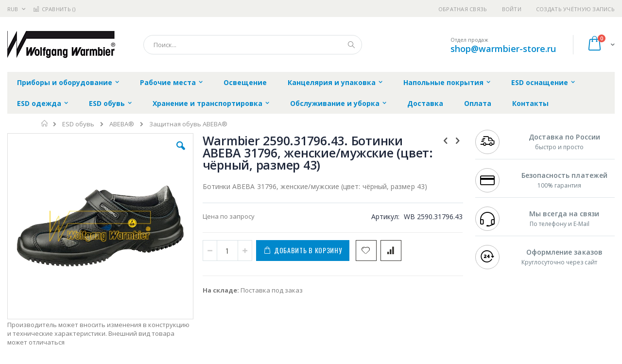

--- FILE ---
content_type: text/html; charset=UTF-8
request_url: https://warmbier-store.ru/esd-obuv/abebar/zaschitnaja-obuv/warmbier-2590-31796-43
body_size: 22597
content:
<!doctype html>
<html lang="ru">
    <head prefix="og: http://ogp.me/ns# fb: http://ogp.me/ns/fb# product: http://ogp.me/ns/product#">
        
        <meta charset="utf-8"/>
<meta name="title" content="Купить Warmbier 2590.31796.43. Ботинки ABEBA 31796, женские/мужские (цвет: чёрный, размер 43) - цена, описание товара, технические характеристики, каталог производителя"/>
<meta name="description" content="Ботинки ABEBA 31796, женские/мужские (цвет: чёрный, размер 43)"/>
<meta name="keywords" content="Warmbier 2590.31796.43. Ботинки ABEBA 31796, женские/мужские (цвет: чёрный, размер 43)"/>
<meta name="robots" content="INDEX,FOLLOW"/>
<meta name="viewport" content="width=device-width, initial-scale=1, maximum-scale=1.0, user-scalable=no"/>
<meta name="format-detection" content="telephone=no"/>
<title>Купить Warmbier 2590.31796.43. Ботинки ABEBA 31796, женские/мужские (цвет: чёрный, размер 43) - цена, описание товара, технические характеристики, каталог производителя  | warmbier-store.ru</title>
<link  rel="stylesheet" type="text/css"  media="all" href="https://warmbier-store.ru/static/version1756117118/frontend/Smartwave/porto_child/ru_RU/mage/calendar.css" />
<link  rel="stylesheet" type="text/css"  media="all" href="https://warmbier-store.ru/static/version1756117118/frontend/Smartwave/porto_child/ru_RU/css/styles-m.css" />
<link  rel="stylesheet" type="text/css"  media="all" href="https://warmbier-store.ru/static/version1756117118/frontend/Smartwave/porto_child/ru_RU/owl.carousel/assets/owl.carousel.css" />
<link  rel="stylesheet" type="text/css"  media="all" href="https://warmbier-store.ru/static/version1756117118/frontend/Smartwave/porto_child/ru_RU/fancybox/css/jquery.fancybox.css" />
<link  rel="stylesheet" type="text/css"  media="all" href="https://warmbier-store.ru/static/version1756117118/frontend/Smartwave/porto_child/ru_RU/icon-fonts/css/porto-icons-codes.css" />
<link  rel="stylesheet" type="text/css"  media="all" href="https://warmbier-store.ru/static/version1756117118/frontend/Smartwave/porto_child/ru_RU/icon-fonts/css/animation.css" />
<link  rel="stylesheet" type="text/css"  media="all" href="https://warmbier-store.ru/static/version1756117118/frontend/Smartwave/porto_child/ru_RU/font-awesome/css/font-awesome.min.css" />
<link  rel="stylesheet" type="text/css"  media="all" href="https://warmbier-store.ru/static/version1756117118/frontend/Smartwave/porto_child/ru_RU/MageWorx_SearchSuiteAutocomplete/css/searchsuiteautocomplete.css" />
<link  rel="stylesheet" type="text/css"  media="all" href="https://warmbier-store.ru/static/version1756117118/frontend/Smartwave/porto_child/ru_RU/mage/gallery/gallery.css" />
<link  rel="stylesheet" type="text/css"  media="screen and (min-width: 768px)" href="https://warmbier-store.ru/static/version1756117118/frontend/Smartwave/porto_child/ru_RU/css/styles-l.css" />
<link  rel="stylesheet" type="text/css"  media="print" href="https://warmbier-store.ru/static/version1756117118/frontend/Smartwave/porto_child/ru_RU/css/print.css" />




<link  rel="stylesheet" type="text/css" href="//fonts.googleapis.com/css?family=Shadows+Into+Light&display=swap" />
<link  rel="icon" type="image/x-icon" href="https://warmbier-store.ru/media/favicon/stores/3/favicon.png" />
<link  rel="shortcut icon" type="image/x-icon" href="https://warmbier-store.ru/media/favicon/stores/3/favicon.png" />
<link  rel="canonical" href="https://warmbier-store.ru/warmbier-2590-31796-43" />
        <link rel="stylesheet" href="//fonts.googleapis.com/css?family=Open+Sans%3A300%2C300italic%2C400%2C400italic%2C600%2C600italic%2C700%2C700italic%2C800%2C800italic&amp;v1&amp;subset=latin%2Clatin-ext&amp;display=swap" type="text/css" media="screen"/>
<link href="//fonts.googleapis.com/css?family=Oswald:300,400,700&amp;display=swap" rel="stylesheet">
<link href="//fonts.googleapis.com/css?family=Poppins:300,400,500,600,700&amp;display=swap" rel="stylesheet">
<link rel="stylesheet" href="//fonts.googleapis.com/css?family=Open+Sans%3A300%2C300italic%2C400%2C400italic%2C600%2C600italic%2C700%2C700italic%2C800%2C800italic&amp;v1&amp;subset=latin%2Clatin-ext&amp;display=swap" type="text/css" media="screen"/>
    <link rel="stylesheet" type="text/css" media="all" href="https://warmbier-store.ru/media/porto/web/bootstrap/css/bootstrap.optimized.min.css">
    <link rel="stylesheet" type="text/css" media="all" href="https://warmbier-store.ru/media/porto/web/css/animate.optimized.css">
<link rel="stylesheet" type="text/css" media="all" href="https://warmbier-store.ru/media/porto/web/css/header/type16.css">
<link rel="stylesheet" type="text/css" media="all" href="https://warmbier-store.ru/media/porto/web/css/custom.css">
<link rel="stylesheet" type="text/css" media="all" href="https://warmbier-store.ru/media/porto/configed_css/design_warmbier_view.css">
<link rel="stylesheet" type="text/css" media="all" href="https://warmbier-store.ru/media/porto/configed_css/settings_warmbier_view.css">


<!-- BEGIN GOOGLE ANALYTICS CODE -->

<!-- END GOOGLE ANALYTICS CODE -->
    </head>
    <body data-container="body"
          data-mage-init='{"loaderAjax": {}, "loader": { "icon": "https://warmbier-store.ru/static/version1756117118/frontend/Smartwave/porto_child/ru_RU/images/loader-2.gif"}}'
        itemtype="http://schema.org/Product" itemscope="itemscope" class="catalog-product-view product-type-default product-warmbier-2590-31796-43  categorypath-esd-obuv-abebar-zaschitnaja-obuv category-zaschitnaja-obuv layout-1280 wide page-layout-2columns-right">
        <div class="sticky-product hide no-sticky-header">
    <div class="container">
        <div class="sticky-image">
           <img class="product-image-photo default_image" src="https://warmbier-store.ru/media/catalog/product/cache/35d8f4d4119167628c9eb89077a849f6/w/a/warmbier_2590.31796.43.jpg" alt="Warmbier 2590.31796.43. Ботинки ABEBA 31796, женские/мужские (цвет: чёрный, размер 43)"/>
        </div>
        <div class="sticky-detail">
            <div class="product-name-area">
                <h2 class="product-name">Warmbier 2590.31796.43. Ботинки ABEBA 31796, женские/мужские (цвет: чёрный, размер 43)</h2>
                <div class="product-info-price"></div>
            </div>
        </div>
                        <div class="actions">
            <button type="button"
                    title="Добавить в корзину"
                    class="action primary tocart" id="product-addtocart-button-clone">
                <span>Добавить в корзину</span>
            </button>
                    </div>
            </div>
</div>




    <noscript>
        <div class="message global noscript">
            <div class="content">
                <p>
                    <strong>Скорее всего в вашем браузере отключён JavaScript.</strong>
                    <span>Для наилучшего пользования нашим сайтом обязательно включите Javascript в вашем браузере.</span>
                </p>
            </div>
        </div>
    </noscript>



<div class="page-wrapper"><header class="page-header type16 header-newskin" >
    <div class="panel wrapper">
        <div class="panel header">
            <a class="action skip contentarea"
   href="#contentarea">
    <span>
        Перейти к содержанию    </span>
</a>
            <div class="switcher currency switcher-currency" id="switcher-currency">
    <strong class="label switcher-label"><span>Валюта</span></strong>
    <div class="actions dropdown options switcher-options">
        <div class="action toggle switcher-trigger" id="switcher-currency-trigger">
            <strong class="language-RUB">
                <span>RUB</span>
            </strong>
        </div>
        <ul class="dropdown switcher-dropdown" data-mage-init='{"dropdownDialog":{
            "appendTo":"#switcher-currency > .options",
            "triggerTarget":"#switcher-currency-trigger",
            "closeOnMouseLeave": false,
            "triggerClass":"active",
            "parentClass":"active",
            "buttons":null}}'>
                                                <li class="currency-GBP switcher-option">
                        <a href="#" data-post='{"action":"https:\/\/warmbier-store.ru\/directory\/currency\/switch\/","data":{"currency":"GBP","uenc":"aHR0cHM6Ly93YXJtYmllci1zdG9yZS5ydS9lc2Qtb2J1di9hYmViYXIvemFzY2hpdG5hamEtb2J1di93YXJtYmllci0yNTkwLTMxNzk2LTQz"}}'>GBP - британский фунт стерлингов</a>
                    </li>
                                                                <li class="currency-CNY switcher-option">
                        <a href="#" data-post='{"action":"https:\/\/warmbier-store.ru\/directory\/currency\/switch\/","data":{"currency":"CNY","uenc":"aHR0cHM6Ly93YXJtYmllci1zdG9yZS5ydS9lc2Qtb2J1di9hYmViYXIvemFzY2hpdG5hamEtb2J1di93YXJtYmllci0yNTkwLTMxNzk2LTQz"}}'>CNY - китайский юань</a>
                    </li>
                                                                <li class="currency-EUR switcher-option">
                        <a href="#" data-post='{"action":"https:\/\/warmbier-store.ru\/directory\/currency\/switch\/","data":{"currency":"EUR","uenc":"aHR0cHM6Ly93YXJtYmllci1zdG9yZS5ydS9lc2Qtb2J1di9hYmViYXIvemFzY2hpdG5hamEtb2J1di93YXJtYmllci0yNTkwLTMxNzk2LTQz"}}'>EUR - евро</a>
                    </li>
                                                                <li class="currency-JPY switcher-option">
                        <a href="#" data-post='{"action":"https:\/\/warmbier-store.ru\/directory\/currency\/switch\/","data":{"currency":"JPY","uenc":"aHR0cHM6Ly93YXJtYmllci1zdG9yZS5ydS9lc2Qtb2J1di9hYmViYXIvemFzY2hpdG5hamEtb2J1di93YXJtYmllci0yNTkwLTMxNzk2LTQz"}}'>JPY - японская иена</a>
                    </li>
                                                                                            <li class="currency-USD switcher-option">
                        <a href="#" data-post='{"action":"https:\/\/warmbier-store.ru\/directory\/currency\/switch\/","data":{"currency":"USD","uenc":"aHR0cHM6Ly93YXJtYmllci1zdG9yZS5ydS9lc2Qtb2J1di9hYmViYXIvemFzY2hpdG5hamEtb2J1di93YXJtYmllci0yNTkwLTMxNzk2LTQz"}}'>USD - доллар США</a>
                    </li>
                                    </ul>
    </div>
</div>
                        <ul class="header links">    <li class="greet welcome" data-bind="scope: 'customer'">
        <!-- ko if: customer().fullname  -->
        <span class="logged-in"
              data-bind="text: new String('Добро пожаловать, %1!').replace('%1', customer().fullname)">
        </span>
        <!-- /ko -->
        <!-- ko ifnot: customer().fullname  -->
        <span class="not-logged-in"
              data-bind='html:""'></span>
                <!-- /ko -->
    </li>
    
<li><a href="https://warmbier-store.ru/contact">Обратная связь</a></li><li class="item link compare " data-bind="scope: 'compareProducts'" data-role="compare-products-link">
    <a class="action compare" title="Сравнение товаров"
       data-bind="attr: {'href': compareProducts().listUrl}, css: {'': !compareProducts().count}"
    >
    	<em class="porto-icon-chart hidden-xs"></em>
        Сравнить        (<span class="counter qty" data-bind="text: compareProducts().countCaption"></span>)
    </a>
</li>

<li class="authorization-link" data-label="&#x0438;&#x043B;&#x0438;">
    <a href="https://warmbier-store.ru/customer/account/login/referer/aHR0cHM6Ly93YXJtYmllci1zdG9yZS5ydS9lc2Qtb2J1di9hYmViYXIvemFzY2hpdG5hamEtb2J1di93YXJtYmllci0yNTkwLTMxNzk2LTQz/">
        Войти    </a>
</li>
<li><a href="https://warmbier-store.ru/customer/account/create/" >Создать учётную запись</a></li></ul>        </div>
    </div>
    <div class="header content">
        <a class="logo" href="https://warmbier-store.ru/" title="">
        <img src="https://warmbier-store.ru/media/logo/stores/3/warmbier.png"
             alt=""
             width="222"             height="57"        />
    </a>
    
<div data-block="minicart" class="minicart-wrapper">
    <a class="action showcart" href="https://warmbier-store.ru/checkout/cart/"
       data-bind="scope: 'minicart_content'">
        <span class="text">Cart</span>
        <span class="counter qty empty"
              data-bind="css: { empty: !!getCartParam('summary_count') == false }, blockLoader: isLoading">
            <span class="counter-number">
            <!-- ko if: getCartParam('summary_count') --><!-- ko text: getCartParam('summary_count') --><!-- /ko --><!-- /ko -->
            <!-- ko ifnot: getCartParam('summary_count') -->0<!-- /ko -->
            </span>
            <span class="counter-label">
                <!-- ko i18n: 'items' --><!-- /ko -->
            </span>
        </span>
    </a>
            <div class="block block-minicart empty"
             data-role="dropdownDialog"
             data-mage-init='{"dropdownDialog":{
                "appendTo":"[data-block=minicart]",
                "triggerTarget":".showcart",
                "timeout": "2000",
                "closeOnMouseLeave": false,
                "closeOnEscape": true,
                "triggerClass":"active",
                "parentClass":"active",
                "buttons":[]}}'>
            <div id="minicart-content-wrapper" data-bind="scope: 'minicart_content'">
                <!-- ko template: getTemplate() --><!-- /ko -->
            </div>
        </div>
        
    
</div>


    <span data-action="toggle-nav" class="action nav-toggle"><span>Туггл-Нав</span></span>
    <div class="block block-search">
    <div class="block block-title"><strong>Поиск</strong></div>
    <div class="block block-content">
        <form class="form minisearch" id="search_mini_form" action="https://warmbier-store.ru/catalogsearch/result/" method="get">
            <div class="field search">
                <label class="label" for="search" data-role="minisearch-label">
                    <span>Поиск</span>
                </label>
                <div class="control">
                    <input id="search"
                           data-mage-init='{"quickSearch":{
                                "formSelector":"#search_mini_form",
                                "url":"https://warmbier-store.ru/search/ajax/suggest/",
                                "destinationSelector":"#search_autocomplete"}
                           }'
                           type="text"
                           name="q"
                           value=""
                           placeholder="Поиск..."
                           class="input-text"
                           maxlength="128"
                           role="combobox"
                           aria-haspopup="false"
                           aria-autocomplete="both"
                           autocomplete="off"/>
                    <div id="search_autocomplete" class="search-autocomplete"></div>
                    <div class="nested">
    <a class="action advanced" href="https://warmbier-store.ru/catalogsearch/advanced/" data-action="advanced-search">
        Расширенный поиск    </a>
</div>

<div data-bind="scope: 'searchsuiteautocomplete_form'">
    <!-- ko template: getTemplate() --><!-- /ko -->
</div>

                </div>
            </div>
            <div class="actions">
                <button type="submit"
                        title="Поиск"
                        class="action search">
                    <span>Поиск</span>
                </button>
            </div>
        </form>
    </div>
</div>
    <div class="custom-block"><span style="margin-top:4px;color:#787d7f;display:block;">Отдел продаж<br><b style="color:#606669;font-size:18px;font-weight:600;display:block;line-height:27px;"><a href="mailto:shop@warmbier-store.ru" target="_blank">shop@warmbier-store.ru</a></b></span></div>    </div>
        <div class="sections nav-sections">
                <div class="section-items nav-sections-items"
             data-mage-init='{"tabs":{"openedState":"active"}}'>
                                            <div class="section-item-title nav-sections-item-title"
                     data-role="collapsible">
                    <a class="nav-sections-item-switch"
                       data-toggle="switch" href="#store.menu">
                        Меню                    </a>
                </div>
                <div class="section-item-content nav-sections-item-content"
                     id="store.menu"
                     data-role="content">
                    
<nav class="navigation sw-megamenu " role="navigation">
    <ul>
        <li class="ui-menu-item level0 classic parent "><div class="open-children-toggle"></div><a href="https://warmbier-store.ru/pribory-esd-monitoringa" class="level-top" title="Приборы и оборудование"><span>Приборы и оборудование</span></a><div class="level0 submenu"><div class="row"><ul class="subchildmenu "><li class="ui-menu-item level1 "><a href="https://warmbier-store.ru/pribory-esd-monitoringa/izmeritel-nye-pribory" title="Приборы ESD-мониторинга"><span>Приборы ESD-мониторинга</span></a></li><li class="ui-menu-item level1 "><a href="https://warmbier-store.ru/pribory-esd-monitoringa/aksessuary" title="Аксессуары для ESD-мониторинга"><span>Аксессуары для ESD-мониторинга</span></a></li><li class="ui-menu-item level1 "><a href="https://warmbier-store.ru/pribory-esd-monitoringa/pribory" title="Приборы ионизации воздуха"><span>Приборы ионизации воздуха</span></a></li><li class="ui-menu-item level1 "><a href="https://warmbier-store.ru/pribory-esd-monitoringa/ionisation-acessories" title="Аксессуары для ионизации воздуха"><span>Аксессуары для ионизации воздуха</span></a></li><li class="ui-menu-item level1 "><a href="https://warmbier-store.ru/pribory-esd-monitoringa/kalibrovka" title="Калибровка"><span>Калибровка</span></a></li></ul></div></div></li><li class="ui-menu-item level0 classic parent "><div class="open-children-toggle"></div><a href="https://warmbier-store.ru/rabochie-mesta" class="level-top" title="Рабочие места"><span>Рабочие места</span></a><div class="level0 submenu"><div class="row"><ul class="subchildmenu "><li class="ui-menu-item level1 "><a href="https://warmbier-store.ru/rabochie-mesta/rabochie-stoly" title="Рабочие столы"><span>Рабочие столы</span></a></li><li class="ui-menu-item level1 "><a href="https://warmbier-store.ru/rabochie-mesta/aksessuary-dlja-rabochih-stolov" title="Аксессуары для рабочих столов"><span>Аксессуары для рабочих столов</span></a></li><li class="ui-menu-item level1 "><a href="https://warmbier-store.ru/rabochie-mesta/ecostatr-nastol-nye-kovriki" title="ECOSTAT® Настольные коврики"><span>ECOSTAT® Настольные коврики</span></a></li><li class="ui-menu-item level1 "><a href="https://warmbier-store.ru/rabochie-mesta/tumby-i-aksessuary-k-nim" title="Тумбы и аксессуары к ним"><span>Тумбы и аксессуары к ним</span></a></li><li class="ui-menu-item level1 "><a href="https://warmbier-store.ru/rabochie-mesta/podkatnye-telezhki" title="Подкатные тележки"><span>Подкатные тележки</span></a></li><li class="ui-menu-item level1 "><a href="https://warmbier-store.ru/rabochie-mesta/stul-ja-i-aksessuary" title="Стулья и аксессуары"><span>Стулья и аксессуары</span></a></li><li class="ui-menu-item level1 "><a href="https://warmbier-store.ru/rabochie-mesta/aksessuary-dlja-zazemlenija" title="Аксессуары для заземления"><span>Аксессуары для заземления</span></a></li><li class="ui-menu-item level1 "><a href="https://warmbier-store.ru/rabochie-mesta/ograzhdenie-epa" title="Ограждение EPA"><span>Ограждение EPA</span></a></li></ul></div></div></li><li class="ui-menu-item level0 classic "><a href="https://warmbier-store.ru/osveschenie" class="level-top" title="Освещение"><span>Освещение</span></a></li><li class="ui-menu-item level0 classic parent "><div class="open-children-toggle"></div><a href="https://warmbier-store.ru/kanceljarija-i-upakovka" class="level-top" title="Канцелярия и упаковка"><span>Канцелярия и упаковка</span></a><div class="level0 submenu"><div class="row"><ul class="subchildmenu "><li class="ui-menu-item level1 "><a href="https://warmbier-store.ru/kanceljarija-i-upakovka/kanceljarskie-prinadlezhnosti" title="Канцелярские принадлежности"><span>Канцелярские принадлежности</span></a></li><li class="ui-menu-item level1 "><a href="https://warmbier-store.ru/kanceljarija-i-upakovka/preduprezhdajuschie-lenty-i-naklejki" title="Предупреждающие ленты и наклейки"><span>Предупреждающие ленты и наклейки</span></a></li><li class="ui-menu-item level1 "><a href="https://warmbier-store.ru/kanceljarija-i-upakovka/safeshieldr-transportirovochnye-kontejnery-i-korobki" title="SAFESHIELD® Транспортировочные контейнеры и коробки"><span>SAFESHIELD® Транспортировочные контейнеры и коробки</span></a></li><li class="ui-menu-item level1 "><a href="https://warmbier-store.ru/kanceljarija-i-upakovka/mjagkie-vkladyshi-dlja-transportirovochnyh-kontejnerov-i-korobok" title="Мягкие вкладыши для транспортировочных контейнеров и коробок"><span>Мягкие вкладыши для транспортировочных контейнеров и коробок</span></a></li><li class="ui-menu-item level1 "><a href="https://warmbier-store.ru/kanceljarija-i-upakovka/vlagozaschitnaja-upakovka-dry-shield" title="Влагозащитная упаковка DRY-SHIELD"><span>Влагозащитная упаковка DRY-SHIELD</span></a></li><li class="ui-menu-item level1 parent "><div class="open-children-toggle"></div><a href="https://warmbier-store.ru/kanceljarija-i-upakovka/upakovochnye-pakety" title="Упаковочные пакеты"><span>Упаковочные пакеты</span></a><ul class="subchildmenu "><li class="ui-menu-item level2 "><a href="https://warmbier-store.ru/kanceljarija-i-upakovka/upakovochnye-pakety/upakovochnye-pakety-carbostatr-s-shtampom-esd" title="Упаковочные пакеты CARBOSTAT® с штампом ESD"><span>Упаковочные пакеты CARBOSTAT® с штампом ESD</span></a></li><li class="ui-menu-item level2 "><a href="https://warmbier-store.ru/kanceljarija-i-upakovka/upakovochnye-pakety/upakovochnye-pakety-esd-highshieldr" title="Упаковочные пакеты ESD HIGHSHIELD®"><span>Упаковочные пакеты ESD HIGHSHIELD®</span></a></li><li class="ui-menu-item level2 "><a href="https://warmbier-store.ru/kanceljarija-i-upakovka/upakovochnye-pakety/upakovochnye-pakety-permastatr" title="Упаковочные пакеты PERMASTAT®"><span>Упаковочные пакеты PERMASTAT®</span></a></li><li class="ui-menu-item level2 "><a href="https://warmbier-store.ru/kanceljarija-i-upakovka/upakovochnye-pakety/upakovochnye-pakety-permastatr-s-shtampom-esd" title="Упаковочные пакеты PERMASTAT® с штампом ESD"><span>Упаковочные пакеты PERMASTAT® с штампом ESD</span></a></li></ul></li><li class="ui-menu-item level1 parent "><div class="open-children-toggle"></div><a href="https://warmbier-store.ru/kanceljarija-i-upakovka/upakovochnaja-pljonka" title="Упаковочная плёнка"><span>Упаковочная плёнка</span></a><ul class="subchildmenu "><li class="ui-menu-item level2 "><a href="https://warmbier-store.ru/kanceljarija-i-upakovka/upakovochnaja-pljonka/upakovochnaja-pljonka-carbostatr-vozdushno-puzyrchataja" title="Упаковочная плёнка CARBOSTAT® воздушно-пузырчатая"><span>Упаковочная плёнка CARBOSTAT® воздушно-пузырчатая</span></a></li><li class="ui-menu-item level2 "><a href="https://warmbier-store.ru/kanceljarija-i-upakovka/upakovochnaja-pljonka/upakovochnaja-pljonka-carbostatr-rukav-s-shtampom-esd" title="Упаковочная плёнка CARBOSTAT® рукав с штампом ESD"><span>Упаковочная плёнка CARBOSTAT® рукав с штампом ESD</span></a></li><li class="ui-menu-item level2 "><a href="https://warmbier-store.ru/kanceljarija-i-upakovka/upakovochnaja-pljonka/upakovochnaja-pljonka-esd-highshieldr" title="Упаковочная плёнка ESD HIGHSHIELD®"><span>Упаковочная плёнка ESD HIGHSHIELD®</span></a></li><li class="ui-menu-item level2 "><a href="https://warmbier-store.ru/kanceljarija-i-upakovka/upakovochnaja-pljonka/upakovochnaja-pljonka-permastatr" title="Упаковочная плёнка PERMASTAT®"><span>Упаковочная плёнка PERMASTAT®</span></a></li><li class="ui-menu-item level2 "><a href="https://warmbier-store.ru/kanceljarija-i-upakovka/upakovochnaja-pljonka/upakovochnaja-pljonka-permastatr-vozdushno-puzyrchataja" title="Упаковочная плёнка PERMASTAT® воздушно-пузырчатая"><span>Упаковочная плёнка PERMASTAT® воздушно-пузырчатая</span></a></li><li class="ui-menu-item level2 "><a href="https://warmbier-store.ru/kanceljarija-i-upakovka/upakovochnaja-pljonka/upakovochnaja-pljonka-permastatr-s-shtampom-esd" title="Упаковочная плёнка PERMASTAT® с штампом ESD"><span>Упаковочная плёнка PERMASTAT® с штампом ESD</span></a></li><li class="ui-menu-item level2 "><a href="https://warmbier-store.ru/kanceljarija-i-upakovka/upakovochnaja-pljonka/upakovochnaja-pljonka-idp-statr" title="Упаковочная плёнка IDP-STAT®"><span>Упаковочная плёнка IDP-STAT®</span></a></li></ul></li></ul></div></div></li><li class="ui-menu-item level0 classic parent "><div class="open-children-toggle"></div><a href="https://warmbier-store.ru/napol-nye-pokrytija" class="level-top" title="Напольные покрытия"><span>Напольные покрытия</span></a><div class="level0 submenu"><div class="row"><ul class="subchildmenu "><li class="ui-menu-item level1 "><a href="https://warmbier-store.ru/napol-nye-pokrytija/rulonnye-pokrytija" title="Рулонные покрытия"><span>Рулонные покрытия</span></a></li><li class="ui-menu-item level1 "><a href="https://warmbier-store.ru/napol-nye-pokrytija/sbornye-pokrytija-pazl" title="Сборные покрытия "Пазл""><span>Сборные покрытия "Пазл"</span></a></li></ul></div></div></li><li class="ui-menu-item level0 classic parent "><div class="open-children-toggle"></div><a href="https://warmbier-store.ru/esd-osnaschenie" class="level-top" title="ESD оснащение"><span>ESD оснащение</span></a><div class="level0 submenu"><div class="row"><ul class="subchildmenu "><li class="ui-menu-item level1 "><a href="https://warmbier-store.ru/esd-osnaschenie/prinadlezhnosti-dlja-chistyh-komnat" title="Принадлежности для чистых комнат"><span>Принадлежности для чистых комнат</span></a></li><li class="ui-menu-item level1 "><a href="https://warmbier-store.ru/esd-osnaschenie/aksessuary-dlja-zazemlenija" title="Аксессуары для заземления"><span>Аксессуары для заземления</span></a></li><li class="ui-menu-item level1 "><a href="https://warmbier-store.ru/esd-osnaschenie/antistaticheskie-braslety" title="Антистатические браслеты"><span>Антистатические браслеты</span></a></li><li class="ui-menu-item level1 "><a href="https://warmbier-store.ru/esd-osnaschenie/soedinitel-nye-kabeli" title="Соединительные кабели"><span>Соединительные кабели</span></a></li><li class="ui-menu-item level1 "><a href="https://warmbier-store.ru/esd-osnaschenie/dopolnitel-noe-oborudovanie" title="Дополнительное оборудование"><span>Дополнительное оборудование</span></a></li></ul></div></div></li><li class="ui-menu-item level0 classic parent "><div class="open-children-toggle"></div><a href="https://warmbier-store.ru/esd-odezhda" class="level-top" title="ESD одежда"><span>ESD одежда</span></a><div class="level0 submenu"><div class="row"><ul class="subchildmenu "><li class="ui-menu-item level1 "><a href="https://warmbier-store.ru/esd-odezhda/derzhateli-bjejdzhej" title="Держатели бэйджей"><span>Держатели бэйджей</span></a></li><li class="ui-menu-item level1 "><a href="https://warmbier-store.ru/esd-odezhda/bahily-i-shapki" title="Бахилы и шапки"><span>Бахилы и шапки</span></a></li><li class="ui-menu-item level1 "><a href="https://warmbier-store.ru/esd-odezhda/zhilet-svetootrazhajuschij" title="Жилет светоотражающий"><span>Жилет светоотражающий</span></a></li><li class="ui-menu-item level1 parent "><div class="open-children-toggle"></div><a href="https://warmbier-store.ru/esd-odezhda/halaty" title="Халаты"><span>Халаты</span></a><ul class="subchildmenu "><li class="ui-menu-item level2 "><a href="https://warmbier-store.ru/esd-odezhda/halaty/odnorazovye-halaty" title="Одноразовые халаты"><span>Одноразовые халаты</span></a></li><li class="ui-menu-item level2 "><a href="https://warmbier-store.ru/esd-odezhda/halaty/am110-oblegchjonnye" title="AM110 Облегчённые"><span>AM110 Облегчённые</span></a></li><li class="ui-menu-item level2 "><a href="https://warmbier-store.ru/esd-odezhda/halaty/am160-dlinnye-s-cvetnymi-vstavkami" title="AM160 Длинные с цветными вставками"><span>AM160 Длинные с цветными вставками</span></a></li><li class="ui-menu-item level2 "><a href="https://warmbier-store.ru/esd-odezhda/halaty/am160-zazemljaemye" title="AM160 Заземляемые"><span>AM160 Заземляемые</span></a></li><li class="ui-menu-item level2 "><a href="https://warmbier-store.ru/esd-odezhda/halaty/am160-standart" title="AM160 Стандарт"><span>AM160 Стандарт</span></a></li><li class="ui-menu-item level2 "><a href="https://warmbier-store.ru/esd-odezhda/halaty/kl160-ukorochennye-s-cvetnymi-vstavkami" title="KL160 Укороченные с цветными вставками"><span>KL160 Укороченные с цветными вставками</span></a></li></ul></li><li class="ui-menu-item level1 parent "><div class="open-children-toggle"></div><a href="https://warmbier-store.ru/esd-odezhda/perchatki-i-napal-chniki" title="Перчатки и напальчники"><span>Перчатки и напальчники</span></a><ul class="subchildmenu "><li class="ui-menu-item level2 "><a href="https://warmbier-store.ru/esd-odezhda/perchatki-i-napal-chniki/napal-chniki" title="Напальчники"><span>Напальчники</span></a></li><li class="ui-menu-item level2 "><a href="https://warmbier-store.ru/esd-odezhda/perchatki-i-napal-chniki/esd-perchatki-iz-polijestera" title="ESD перчатки из полиэстера"><span>ESD перчатки из полиэстера</span></a></li><li class="ui-menu-item level2 "><a href="https://warmbier-store.ru/esd-odezhda/perchatki-i-napal-chniki/esd-perchatki-kozhanye" title="ESD перчатки кожаные"><span>ESD перчатки кожаные</span></a></li><li class="ui-menu-item level2 "><a href="https://warmbier-store.ru/esd-odezhda/perchatki-i-napal-chniki/esd-perchatki-s-antiskol-zjaschim-pokrytiem" title="ESD перчатки с антискользящим покрытием"><span>ESD перчатки с антискользящим покрытием</span></a></li><li class="ui-menu-item level2 "><a href="https://warmbier-store.ru/esd-odezhda/perchatki-i-napal-chniki/esd-perchatki-s-manzhetami" title="ESD перчатки с манжетами"><span>ESD перчатки с манжетами</span></a></li></ul></li><li class="ui-menu-item level1 "><a href="https://warmbier-store.ru/esd-odezhda/rubashki-polo" title="Рубашки Поло"><span>Рубашки Поло</span></a></li><li class="ui-menu-item level1 "><a href="https://warmbier-store.ru/esd-odezhda/tolstovki" title="Толстовки"><span>Толстовки</span></a></li><li class="ui-menu-item level1 "><a href="https://warmbier-store.ru/esd-odezhda/futbolki" title="Футболки"><span>Футболки</span></a></li></ul></div></div></li><li class="ui-menu-item level0 classic parent "><div class="open-children-toggle"></div><a href="https://warmbier-store.ru/esd-obuv" class="level-top" title="ESD обувь"><span>ESD обувь</span></a><div class="level0 submenu"><div class="row"><ul class="subchildmenu "><li class="ui-menu-item level1 parent "><div class="open-children-toggle"></div><a href="https://warmbier-store.ru/esd-obuv/abebar" title="ABEBA®"><span>ABEBA®</span></a><ul class="subchildmenu "><li class="ui-menu-item level2 parent "><div class="open-children-toggle"></div><a href="https://warmbier-store.ru/esd-obuv/abebar/rabochaja-obuv-abebar" title="Рабочая обувь ABEBA®"><span>Рабочая обувь ABEBA®</span></a></li><li class="ui-menu-item level2 parent "><div class="open-children-toggle"></div><a href="https://warmbier-store.ru/esd-obuv/abebar/ofisnaja-obuv-abebar" title="Офисная обувь ABEBA®"><span>Офисная обувь ABEBA®</span></a></li><li class="ui-menu-item level2 parent "><div class="open-children-toggle"></div><a href="https://warmbier-store.ru/esd-obuv/abebar/zaschitnaja-obuv" title="Защитная обувь ABEBA®"><span>Защитная обувь ABEBA®</span></a></li><li class="ui-menu-item level2 parent "><div class="open-children-toggle"></div><a href="https://warmbier-store.ru/esd-obuv/abebar/stel-ki" title="Стельки"><span>Стельки</span></a></li></ul></li><li class="ui-menu-item level1 parent "><div class="open-children-toggle"></div><a href="https://warmbier-store.ru/esd-obuv/birkenstockr" title="Birkenstock®"><span>Birkenstock®</span></a><ul class="subchildmenu "><li class="ui-menu-item level2 "><a href="https://warmbier-store.ru/esd-obuv/birkenstockr/model-boston" title="Модель BOSTON"><span>Модель BOSTON</span></a></li><li class="ui-menu-item level2 "><a href="https://warmbier-store.ru/esd-obuv/birkenstockr/model-arizona" title="Модель ARIZONA"><span>Модель ARIZONA</span></a></li><li class="ui-menu-item level2 "><a href="https://warmbier-store.ru/esd-obuv/birkenstockr/model-bilbao" title="Модель BILBAO"><span>Модель BILBAO</span></a></li><li class="ui-menu-item level2 "><a href="https://warmbier-store.ru/esd-obuv/birkenstockr/model-kano" title="Модель KANO"><span>Модель KANO</span></a></li><li class="ui-menu-item level2 "><a href="https://warmbier-store.ru/esd-obuv/birkenstockr/model-q500" title="Модель Q500"><span>Модель Q500</span></a></li><li class="ui-menu-item level2 "><a href="https://warmbier-store.ru/esd-obuv/birkenstockr/model-tokio" title="Модель TOKIO"><span>Модель TOKIO</span></a></li><li class="ui-menu-item level2 "><a href="https://warmbier-store.ru/esd-obuv/birkenstockr/model-toulon" title="Модель TOULON"><span>Модель TOULON</span></a></li></ul></li><li class="ui-menu-item level1 "><a href="https://warmbier-store.ru/esd-obuv/elten" title="ELTEN"><span>ELTEN</span></a></li><li class="ui-menu-item level1 parent "><div class="open-children-toggle"></div><a href="https://warmbier-store.ru/esd-obuv/electra" title="ELECTRA"><span>ELECTRA</span></a><ul class="subchildmenu "><li class="ui-menu-item level2 "><a href="https://warmbier-store.ru/esd-obuv/electra/model-clog" title="Модель Clog"><span>Модель Clog</span></a></li><li class="ui-menu-item level2 "><a href="https://warmbier-store.ru/esd-obuv/electra/model-trekking-sandale" title="Модель Trekking Sandale"><span>Модель Trekking Sandale</span></a></li><li class="ui-menu-item level2 "><a href="https://warmbier-store.ru/esd-obuv/electra/model-sandale" title="Модель Sandale"><span>Модель Sandale</span></a></li><li class="ui-menu-item level2 "><a href="https://warmbier-store.ru/esd-obuv/electra/model-pantolette" title="Модель Pantolette"><span>Модель Pantolette</span></a></li><li class="ui-menu-item level2 "><a href="https://warmbier-store.ru/esd-obuv/electra/model-trekking-pantolette" title="Модель Trekking Pantolette"><span>Модель Trekking Pantolette</span></a></li><li class="ui-menu-item level2 "><a href="https://warmbier-store.ru/esd-obuv/electra/model-pantolette-zhenskie-na-kabluke" title="Модель Pantolette женские на каблуке"><span>Модель Pantolette женские на каблуке</span></a></li><li class="ui-menu-item level2 "><a href="https://warmbier-store.ru/esd-obuv/electra/model-sling" title="Модель Sling"><span>Модель Sling</span></a></li><li class="ui-menu-item level2 "><a href="https://warmbier-store.ru/esd-obuv/electra/probkovye-stel-ki" title="Пробковые стельки"><span>Пробковые стельки</span></a></li></ul></li><li class="ui-menu-item level1 parent "><div class="open-children-toggle"></div><a href="https://warmbier-store.ru/esd-obuv/steitz-securar" title="STEITZ SECURA®"><span>STEITZ SECURA®</span></a><ul class="subchildmenu "><li class="ui-menu-item level2 "><a href="https://warmbier-store.ru/esd-obuv/steitz-securar/model-vd-2000-esd" title="Модель VD 2000 ESD"><span>Модель VD 2000 ESD</span></a></li><li class="ui-menu-item level2 "><a href="https://warmbier-store.ru/esd-obuv/steitz-securar/model-al-106-plus" title="Модель AL 106 PLUS"><span>Модель AL 106 PLUS</span></a></li><li class="ui-menu-item level2 "><a href="https://warmbier-store.ru/esd-obuv/steitz-securar/model-vd-2200-esd" title="Модель VD 2200 ESD"><span>Модель VD 2200 ESD</span></a></li><li class="ui-menu-item level2 "><a href="https://warmbier-store.ru/esd-obuv/steitz-securar/stel-ki-esd" title="Стельки ESD"><span>Стельки ESD</span></a></li></ul></li><li class="ui-menu-item level1 "><a href="https://warmbier-store.ru/esd-obuv/esd-noski" title="ESD-носки"><span>ESD-носки</span></a></li><li class="ui-menu-item level1 "><a href="https://warmbier-store.ru/esd-obuv/zazemljajuschie-remni" title="Заземляющие ремни"><span>Заземляющие ремни</span></a></li></ul></div></div></li><li class="ui-menu-item level0 classic parent "><div class="open-children-toggle"></div><a href="https://warmbier-store.ru/sistemy-hranenija-i-transportirovki" class="level-top" title="Хранение и транспортировка"><span>Хранение и транспортировка</span></a><div class="level0 submenu"><div class="row"><ul class="subchildmenu "><li class="ui-menu-item level1 "><a href="https://warmbier-store.ru/sistemy-hranenija-i-transportirovki/kassetnicy" title="Кассетницы"><span>Кассетницы</span></a></li><li class="ui-menu-item level1 "><a href="https://warmbier-store.ru/sistemy-hranenija-i-transportirovki/stellazhnye-sistemy" title="Стеллажные системы"><span>Стеллажные системы</span></a></li><li class="ui-menu-item level1 "><a href="https://warmbier-store.ru/sistemy-hranenija-i-transportirovki/stojki-dlja-katushek" title="Стойки для катушек"><span>Стойки для катушек</span></a></li><li class="ui-menu-item level1 "><a href="https://warmbier-store.ru/sistemy-hranenija-i-transportirovki/kontejnery-s-otkidnoj-kryshkoj" title="Контейнеры с откидной крышкой"><span>Контейнеры с откидной крышкой</span></a></li><li class="ui-menu-item level1 "><a href="https://warmbier-store.ru/sistemy-hranenija-i-transportirovki/derzhateli-pechatnyh-plat" title="Держатели печатных плат"><span>Держатели печатных плат</span></a></li><li class="ui-menu-item level1 "><a href="https://warmbier-store.ru/sistemy-hranenija-i-transportirovki/serija-wez-rackrsystem" title="Серия Wez Rack®System"><span>Серия Wez Rack®System</span></a></li><li class="ui-menu-item level1 parent "><div class="open-children-toggle"></div><a href="https://warmbier-store.ru/sistemy-hranenija-i-transportirovki/kontejnery-i-jaschiki" title="Контейнеры и ящики"><span>Контейнеры и ящики</span></a><ul class="subchildmenu "><li class="ui-menu-item level2 "><a href="https://warmbier-store.ru/sistemy-hranenija-i-transportirovki/kontejnery-i-jaschiki/kovriki-dlja-jacheek" title="Коврики для ячеек"><span>Коврики для ячеек</span></a></li><li class="ui-menu-item level2 "><a href="https://warmbier-store.ru/sistemy-hranenija-i-transportirovki/kontejnery-i-jaschiki/korobki-s-otkidnoj-kryshkoj" title="Коробки с откидной крышкой"><span>Коробки с откидной крышкой</span></a></li><li class="ui-menu-item level2 "><a href="https://warmbier-store.ru/sistemy-hranenija-i-transportirovki/kontejnery-i-jaschiki/poddony-s-razdeljonnymi-jachejkami" title="Поддоны с разделёнными ячейками"><span>Поддоны с разделёнными ячейками</span></a></li><li class="ui-menu-item level2 "><a href="https://warmbier-store.ru/sistemy-hranenija-i-transportirovki/kontejnery-i-jaschiki/razdeliteli-dlja-jacheek" title="Разделители для ячеек"><span>Разделители для ячеек</span></a></li><li class="ui-menu-item level2 "><a href="https://warmbier-store.ru/sistemy-hranenija-i-transportirovki/kontejnery-i-jaschiki/jaschik-dlja-dokumentov-a5" title="Ящик для документов A5 "><span>Ящик для документов A5 </span></a></li><li class="ui-menu-item level2 "><a href="https://warmbier-store.ru/sistemy-hranenija-i-transportirovki/kontejnery-i-jaschiki/esd-kejs-s-otkidnoj-kryshkoj" title="ESD Кейс с откидной крышкой"><span>ESD Кейс с откидной крышкой</span></a></li><li class="ui-menu-item level2 "><a href="https://warmbier-store.ru/sistemy-hranenija-i-transportirovki/kontejnery-i-jaschiki/esd-kontejnery-i-kryshki" title="ESD Контейнеры и крышки"><span>ESD Контейнеры и крышки</span></a></li><li class="ui-menu-item level2 "><a href="https://warmbier-store.ru/sistemy-hranenija-i-transportirovki/kontejnery-i-jaschiki/esd-korobki-s-otkidnoj-kryshkoj" title="ESD Коробки с откидной крышкой"><span>ESD Коробки с откидной крышкой</span></a></li><li class="ui-menu-item level2 "><a href="https://warmbier-store.ru/sistemy-hranenija-i-transportirovki/kontejnery-i-jaschiki/esd-razdeliteli-dlja-jacheek" title="ESD Разделители для ячеек"><span>ESD Разделители для ячеек</span></a></li><li class="ui-menu-item level2 "><a href="https://warmbier-store.ru/sistemy-hranenija-i-transportirovki/kontejnery-i-jaschiki/idp-statr-kontejnery-i-kryshki" title="IDP-STAT® Контейнеры и крышки"><span>IDP-STAT® Контейнеры и крышки</span></a></li><li class="ui-menu-item level2 "><a href="https://warmbier-store.ru/sistemy-hranenija-i-transportirovki/kontejnery-i-jaschiki/smd-jaschiki-dlja-transportirovki" title="SMD ящики для транспортировки "><span>SMD ящики для транспортировки </span></a></li><li class="ui-menu-item level2 "><a href="https://warmbier-store.ru/sistemy-hranenija-i-transportirovki/kontejnery-i-jaschiki/wez-blackliner-esd-kejs-s-otkidnoj-kryshkoj" title="WEZ-BLACKLINE® - ESD Кейс с откидной крышкой"><span>WEZ-BLACKLINE® - ESD Кейс с откидной крышкой</span></a></li><li class="ui-menu-item level2 "><a href="https://warmbier-store.ru/sistemy-hranenija-i-transportirovki/kontejnery-i-jaschiki/wez-blackliner-esd-kontejnery-i-kryshki" title="WEZ-BLACKLINE® - ESD Контейнеры и крышки "><span>WEZ-BLACKLINE® - ESD Контейнеры и крышки </span></a></li><li class="ui-menu-item level2 "><a href="https://warmbier-store.ru/sistemy-hranenija-i-transportirovki/kontejnery-i-jaschiki/wez-blackliner-esd-kontejnery-i-kryshki-shtabeliruemye" title="WEZ-BLACKLINE® - ESD Контейнеры и крышки - штабелируемые"><span>WEZ-BLACKLINE® - ESD Контейнеры и крышки - штабелируемые</span></a></li><li class="ui-menu-item level2 "><a href="https://warmbier-store.ru/sistemy-hranenija-i-transportirovki/kontejnery-i-jaschiki/wez-blackliner-esd-peregorodki" title="WEZ-BLACKLINE® - ESD Перегородки"><span>WEZ-BLACKLINE® - ESD Перегородки</span></a></li></ul></li><li class="ui-menu-item level1 "><a href="https://warmbier-store.ru/sistemy-hranenija-i-transportirovki/skladnye-jaschiki" title="Складные ящики"><span>Складные ящики</span></a></li><li class="ui-menu-item level1 "><a href="https://warmbier-store.ru/sistemy-hranenija-i-transportirovki/transportnyj-poddon" title="Транспортный поддон"><span>Транспортный поддон</span></a></li><li class="ui-menu-item level1 parent "><div class="open-children-toggle"></div><a href="https://warmbier-store.ru/sistemy-hranenija-i-transportirovki/jachejki-dlja-hranenija" title="Ячейки для хранения"><span>Ячейки для хранения</span></a><ul class="subchildmenu "><li class="ui-menu-item level2 "><a href="https://warmbier-store.ru/sistemy-hranenija-i-transportirovki/jachejki-dlja-hranenija/esd-jachejki-dlja-hranenija" title="ESD Ячейки для хранения"><span>ESD Ячейки для хранения</span></a></li><li class="ui-menu-item level2 "><a href="https://warmbier-store.ru/sistemy-hranenija-i-transportirovki/jachejki-dlja-hranenija/idp-statr-jetiketki-dlja-jacheek" title="IDP-STAT® Этикетки для ячеек"><span>IDP-STAT® Этикетки для ячеек</span></a></li><li class="ui-menu-item level2 "><a href="https://warmbier-store.ru/sistemy-hranenija-i-transportirovki/jachejki-dlja-hranenija/idp-statr-jachejki-dlja-hranenija" title="IDP-STAT® Ячейки для хранения"><span>IDP-STAT® Ячейки для хранения</span></a></li></ul></li></ul></div></div></li><li class="ui-menu-item level0 classic parent "><div class="open-children-toggle"></div><a href="https://warmbier-store.ru/obsluzhivanie-i-uborka" class="level-top" title="Обслуживание и уборка"><span>Обслуживание и уборка</span></a><div class="level0 submenu"><div class="row"><ul class="subchildmenu "><li class="ui-menu-item level1 "><a href="https://warmbier-store.ru/obsluzhivanie-i-uborka/uborka-i-vyvoz-musora" title="Уборка и вывоз мусора"><span>Уборка и вывоз мусора</span></a></li><li class="ui-menu-item level1 "><a href="https://warmbier-store.ru/obsluzhivanie-i-uborka/pylesos-epa-vac" title="Пылесос EPA-Vac"><span>Пылесос EPA-Vac</span></a></li><li class="ui-menu-item level1 "><a href="https://warmbier-store.ru/obsluzhivanie-i-uborka/servisnoe-obsluzhivanie-i-uborka" title="Сервисное обслуживание"><span>Сервисное обслуживание</span></a></li><li class="ui-menu-item level1 "><a href="https://warmbier-store.ru/obsluzhivanie-i-uborka/kisti-i-schjotki" title="Кисти и щётки"><span>Кисти и щётки</span></a></li></ul></div></div></li><li class="ui-menu-item level0 classic "><a href="https://warmbier-store.ru/delivery" class="level-top" title="Доставка"><span>Доставка</span></a></li><li class="ui-menu-item level0 classic "><a href="https://warmbier-store.ru/payment" class="level-top" title="Оплата"><span>Оплата</span></a></li><li class="ui-menu-item level0 classic "><a href="https://warmbier-store.ru/contacts" class="level-top" title="Контакты"><span>Контакты</span></a></li>    </ul>
</nav>


                </div>
                                            <div class="section-item-title nav-sections-item-title"
                     data-role="collapsible">
                    <a class="nav-sections-item-switch"
                       data-toggle="switch" href="#store.links">
                        Учётная запись                    </a>
                </div>
                <div class="section-item-content nav-sections-item-content"
                     id="store.links"
                     data-role="content">
                    <!-- Account links -->                </div>
                                            <div class="section-item-title nav-sections-item-title"
                     data-role="collapsible">
                    <a class="nav-sections-item-switch"
                       data-toggle="switch" href="#store.settings">
                        Настройки                    </a>
                </div>
                <div class="section-item-content nav-sections-item-content"
                     id="store.settings"
                     data-role="content">
                    <div class="switcher currency switcher-currency" id="switcher-currency-nav">
    <strong class="label switcher-label"><span>Валюта</span></strong>
    <div class="actions dropdown options switcher-options">
        <div class="action toggle switcher-trigger" id="switcher-currency-trigger-nav">
            <strong class="language-RUB">
                <span>RUB</span>
            </strong>
        </div>
        <ul class="dropdown switcher-dropdown" data-mage-init='{"dropdownDialog":{
            "appendTo":"#switcher-currency-nav > .options",
            "triggerTarget":"#switcher-currency-trigger-nav",
            "closeOnMouseLeave": false,
            "triggerClass":"active",
            "parentClass":"active",
            "buttons":null}}'>
                                                <li class="currency-GBP switcher-option">
                        <a href="#" data-post='{"action":"https:\/\/warmbier-store.ru\/directory\/currency\/switch\/","data":{"currency":"GBP","uenc":"aHR0cHM6Ly93YXJtYmllci1zdG9yZS5ydS9lc2Qtb2J1di9hYmViYXIvemFzY2hpdG5hamEtb2J1di93YXJtYmllci0yNTkwLTMxNzk2LTQz"}}'>GBP - британский фунт стерлингов</a>
                    </li>
                                                                <li class="currency-CNY switcher-option">
                        <a href="#" data-post='{"action":"https:\/\/warmbier-store.ru\/directory\/currency\/switch\/","data":{"currency":"CNY","uenc":"aHR0cHM6Ly93YXJtYmllci1zdG9yZS5ydS9lc2Qtb2J1di9hYmViYXIvemFzY2hpdG5hamEtb2J1di93YXJtYmllci0yNTkwLTMxNzk2LTQz"}}'>CNY - китайский юань</a>
                    </li>
                                                                <li class="currency-EUR switcher-option">
                        <a href="#" data-post='{"action":"https:\/\/warmbier-store.ru\/directory\/currency\/switch\/","data":{"currency":"EUR","uenc":"aHR0cHM6Ly93YXJtYmllci1zdG9yZS5ydS9lc2Qtb2J1di9hYmViYXIvemFzY2hpdG5hamEtb2J1di93YXJtYmllci0yNTkwLTMxNzk2LTQz"}}'>EUR - евро</a>
                    </li>
                                                                <li class="currency-JPY switcher-option">
                        <a href="#" data-post='{"action":"https:\/\/warmbier-store.ru\/directory\/currency\/switch\/","data":{"currency":"JPY","uenc":"aHR0cHM6Ly93YXJtYmllci1zdG9yZS5ydS9lc2Qtb2J1di9hYmViYXIvemFzY2hpdG5hamEtb2J1di93YXJtYmllci0yNTkwLTMxNzk2LTQz"}}'>JPY - японская иена</a>
                    </li>
                                                                                            <li class="currency-USD switcher-option">
                        <a href="#" data-post='{"action":"https:\/\/warmbier-store.ru\/directory\/currency\/switch\/","data":{"currency":"USD","uenc":"aHR0cHM6Ly93YXJtYmllci1zdG9yZS5ydS9lc2Qtb2J1di9hYmViYXIvemFzY2hpdG5hamEtb2J1di93YXJtYmllci0yNTkwLTMxNzk2LTQz"}}'>USD - доллар США</a>
                    </li>
                                    </ul>
    </div>
</div>
                </div>
                    </div>
    </div>
</header><div class="breadcrumbs">
    <ul class="items">
                    <li class="item home">
                            <a href="https://warmbier-store.ru/"
                   title="&#x041F;&#x0435;&#x0440;&#x0435;&#x0439;&#x0442;&#x0438;&#x20;&#x043D;&#x0430;&#x20;&#x0433;&#x043B;&#x0430;&#x0432;&#x043D;&#x0443;&#x044E;&#x20;&#x0441;&#x0442;&#x0440;&#x0430;&#x043D;&#x0438;&#x0446;&#x0443;">
                    Главная                </a>
                        </li>
                    <li class="item category1497">
                            <a href="https://warmbier-store.ru/esd-obuv"
                   title="">
                    ESD обувь                </a>
                        </li>
                    <li class="item category1498">
                            <a href="https://warmbier-store.ru/esd-obuv/abebar"
                   title="">
                    ABEBA®                </a>
                        </li>
                    <li class="item category1542">
                            <a href="https://warmbier-store.ru/esd-obuv/abebar/zaschitnaja-obuv"
                   title="">
                    Защитная обувь ABEBA®                </a>
                        </li>
            </ul>
</div>
<main id="maincontent" class="page-main"><a id="contentarea" tabindex="-1"></a>
<div class="page messages"><div data-placeholder="messages"></div>
<div data-bind="scope: 'messages'">
    <!-- ko if: cookieMessages && cookieMessages.length > 0 -->
    <div role="alert" data-bind="foreach: { data: cookieMessages, as: 'message' }" class="messages">
        <div data-bind="attr: {
            class: 'message-' + message.type + ' ' + message.type + ' message',
            'data-ui-id': 'message-' + message.type
        }">
            <div data-bind="html: message.text"></div>
        </div>
    </div>
    <!-- /ko -->
    <!-- ko if: messages().messages && messages().messages.length > 0 -->
    <div role="alert" data-bind="foreach: { data: messages().messages, as: 'message' }" class="messages">
        <div data-bind="attr: {
            class: 'message-' + message.type + ' ' + message.type + ' message',
            'data-ui-id': 'message-' + message.type
        }">
            <div data-bind="html: message.text"></div>
        </div>
    </div>
    <!-- /ko -->
</div>

</div><div class="columns"><div class="column main">    
	<meta itemprop="name" content="Warmbier 2590.31796.43. Ботинки ABEBA 31796, женские/мужские (цвет: чёрный, размер 43)" />
	<link itemprop="image" href="https://warmbier-store.ru/media/catalog/product/cache/a840c859d7796be395fb975c038a80c7/w/a/warmbier_2590.31796.43.jpg" />
	<meta itemprop="description" content="Ботинки ABEBA 31796, женские/мужские (цвет: чёрный, размер 43)" />
	<meta itemprop="sku" content="WB 2590.31796.43" />
	<meta itemprop="mpn" content="2590.31796.43" />
	<meta itemprop="brand" content="Warmbier" />

			<meta itemprop="gtin" content="4042035800213" />
		
	<div itemprop="offers" itemscope itemtype="http://schema.org/Offer">
		<meta itemprop="url" content="https://warmbier-store.ru/warmbier-2590-31796-43" />
		<meta itemprop="priceCurrency" content="RUB" />
		<meta itemprop="price" content="0" />
		<link itemprop="availability" href="http://schema.org/PreOrder" />		
		<meta itemprop="priceValidUntil" content="2026-12-31" />
	</div>

<div class="product media"><a id="gallery-prev-area" tabindex="-1"></a>
<div class="action-skip-wrapper"><a class="action skip gallery-next-area"
   href="#gallery-next-area">
    <span>
        Skip to the end of the images gallery    </span>
</a>
</div><div class="gallery-placeholder _block-content-loading" data-gallery-role="gallery-placeholder">
    <div data-role="loader" class="loading-mask">
        <div class="loader">
            <img src="https://warmbier-store.ru/static/version1756117118/frontend/Smartwave/porto_child/ru_RU/images/loader-1.gif"
                 alt="Загружается...">
        </div>
    </div>
</div>



<div class="view-notification">Производитель может вносить изменения в конструкцию и технические характеристики.﻿ Внешний вид товара может отличаться</div>

<div class="action-skip-wrapper"><a class="action skip gallery-prev-area"
   href="#gallery-prev-area">
    <span>
        Skip to the beginning of the images gallery    </span>
</a>
</div><a id="gallery-next-area" tabindex="-1"></a>
</div><div class="product-info-main"><div class="prev-next-products">
            <div class="product-nav product-prev">
        <a href="https://warmbier-store.ru/warmbier-2590-31796-42" title="Previous Product"><em class="porto-icon-left-open"></em></a>
        <div class="product-pop theme-border-color">
            <img class="product-image" src="https://warmbier-store.ru/media/catalog/product/cache/58007301b5ac06d6d7ee52f943cfdb45/w/a/warmbier_2590.31796.42.jpg" alt="Warmbier 2590.31796.42. Ботинки ABEBA 31796, женские/мужские (цвет: чёрный, размер 42)"/>
            <h3 class="product-name">Warmbier 2590.31796.42. Ботинки ABEBA 31796, женские/мужские (цвет: чёрный, размер 42)</h3>
        </div>
    </div>
                <div class="product-nav product-next">
        <a href="https://warmbier-store.ru/warmbier-2590-31796-44" title="Next Product"><em class="porto-icon-right-open"></em></a>
        <div class="product-pop theme-border-color">
            <img class="product-image" src="https://warmbier-store.ru/media/catalog/product/cache/58007301b5ac06d6d7ee52f943cfdb45/w/a/warmbier_2590.31796.44.jpg" alt="Warmbier 2590.31796.44. Ботинки ABEBA 31796, женские/мужские (цвет: чёрный, размер 44)"/>
            <h3 class="product-name">Warmbier 2590.31796.44. Ботинки ABEBA 31796, женские/мужские (цвет: чёрный, размер 44)</h3>
        </div>
    </div>
    </div>
<div class="page-title-wrapper&#x20;product">
    <h1 class="page-title"
                >
        <span class="base" data-ui-id="page-title-wrapper" itemprop="name">Warmbier 2590.31796.43. Ботинки ABEBA 31796, женские/мужские (цвет: чёрный, размер 43)</span>    </h1>
    </div>

<div class="product attribute overview">
        <div class="value" itemprop="description">Ботинки ABEBA 31796, женские/мужские (цвет: чёрный, размер 43)</div>
</div>
<div class="product-info-price"><div class="price-box price-final_price" data-role="priceBox" data-product-id="18489" data-price-box="product-id-18489">

			Цена по запросу
	
</div><div class="product-info-stock-sku">
<div class="product attribute sku">
            <strong class="type">Артикул</strong>
        <div class="value" itemprop="sku">WB 2590.31796.43</div>
</div>
</div></div>

<div class="product-add-form">
    <form data-product-sku="WB&#x20;2590.31796.43"
          action="https://warmbier-store.ru/checkout/cart/add/uenc/aHR0cHM6Ly93YXJtYmllci1zdG9yZS5ydS9lc2Qtb2J1di9hYmViYXIvemFzY2hpdG5hamEtb2J1di93YXJtYmllci0yNTkwLTMxNzk2LTQz/product/18489/" method="post"
          id="product_addtocart_form">
        <input type="hidden" name="product" value="18489" />
        <input type="hidden" name="selected_configurable_option" value="" />
        <input type="hidden" name="related_product" id="related-products-field" value="" />
        <input type="hidden" name="item"  value="18489" />
        <input name="form_key" type="hidden" value="b2Hij5qt3IiSmArS" />                            <div class="box-tocart">
        <div class="fieldset">
                <div class="field qty">
            <label class="label" for="qty"><span>Кол-во:</span></label>
            <div class="control">
                <input type="number"
                       name="qty"
                       id="qty"
                       maxlength="12"
                       value="1"
                       title="Кол-во" class="input-text qty"
                       data-validate="{&quot;required-number&quot;:true,&quot;validate-item-quantity&quot;:{&quot;minAllowed&quot;:1,&quot;maxAllowed&quot;:10000}}"
                       />
                <div class="qty-changer">
                    <a href="javascript:void(0)" class="qty-inc"><i class="porto-icon-up-dir"></i></a>
                    <a href="javascript:void(0)" class="qty-dec"><i class="porto-icon-down-dir"></i></a>
                </div>
            </div>
        </div>
                <div class="actions">
            <button type="submit"
                    title="Добавить в корзину"
                    class="action primary tocart"
                    id="product-addtocart-button">
                <span>Добавить в корзину</span>
            </button>
                    </div>
    </div>
</div>

        
                    </form>
</div>


<div class="product-social-links"><div class="product-addto-links" data-role="add-to-links">
        <a href="#"
       class="action towishlist"
       data-post='{"action":"https:\/\/warmbier-store.ru\/wishlist\/index\/add\/","data":{"product":18489,"uenc":"aHR0cHM6Ly93YXJtYmllci1zdG9yZS5ydS9lc2Qtb2J1di9hYmViYXIvemFzY2hpdG5hamEtb2J1di93YXJtYmllci0yNTkwLTMxNzk2LTQz"}}'
       data-action="add-to-wishlist"><span>Хочу!</span></a>


<a href="#" data-post='{"action":"https:\/\/warmbier-store.ru\/catalog\/product_compare\/add\/","data":{"product":"18489","uenc":"aHR0cHM6Ly93YXJtYmllci1zdG9yZS5ydS9lc2Qtb2J1di9hYmViYXIvemFzY2hpdG5hamEtb2J1di93YXJtYmllci0yNTkwLTMxNzk2LTQz"}}'
        data-role="add-to-links"
        class="action tocompare"><span>Добавить в сравнение</span></a>

</div>
<div class="dist_store"><strong>На складе:</strong> Поставка под заказ</div></div></div><div class="clearer"></div>                    <div class="product info detailed sticky ">
                				<div class="product data items" data-mage-init='{"tabs":{"openedState":"active"}}'>
																	<h3> Подробности</h2>
						<div class="data item content" id="description">
							
<div class="product attribute description">
        <div class="value" ><strong>Поставки данной позиции временно приостановлены.</strong><br/><div><div><ul><li> Порода Микрофи </li><li> Стальная крышка носка </li><li> Пенопластовая подошва из полиуретана </li><li> Нескользящая подошва из ТПУ для ходьбы </li><li> Сменная мягкая комфортная стелька (арт. 2590.350122). </li><li> Обработанный Санитат </li><li> Подкладка микрофильтр, дыхание поглощает </li><li> Регулируемая зона подъема </li><li> застёжка-липучка </li><li> Норм: CE, EN ISO 20345, S1, SRC</li></ul><br/> <ul><li> Типичный пользователь общее сопротивление Rgp = 10^5 - 10^7 Ом.</li></ul></div></div><br/><h3>Материалы для скачивания</h3><ul class="bullet"><li><a href="https://warmbier-store.ru/media/warmbier/Wolfgang-Warmbier-Katalog-2020-2021-en.pdf" target="_blank">Каталог Warmbier 2020/2021 (pdf)</a></li><li><a href="https://warmbier-store.ru/media/warmbier/psa_catalogue_2019-20-en_09.pdf" target="_blank">Warmbier 2590.31796.43. Ботинки ABEBA 31796, женские/мужские (цвет: чёрный, размер 43) (pdf)</a></li></ul></div>
</div>
						</div>
																	<h3> Дополнительная информация</h2>
						<div class="data item content" id="additional">
							    <div class="additional-attributes-wrapper table-wrapper">
        <table class="data table additional-attributes" id="product-attribute-specs-table">
            <caption class="table-caption">Дополнительная информация</caption>
            <tbody>
                            <tr>
                    <th class="col label" scope="row">Производитель</th>
                    <td class="col data" data-th="&#x041F;&#x0440;&#x043E;&#x0438;&#x0437;&#x0432;&#x043E;&#x0434;&#x0438;&#x0442;&#x0435;&#x043B;&#x044C;">Warmbier</td>
                </tr>
                            <tr>
                    <th class="col label" scope="row">Артикул производителя</th>
                    <td class="col data" data-th="&#x0410;&#x0440;&#x0442;&#x0438;&#x043A;&#x0443;&#x043B;&#x20;&#x043F;&#x0440;&#x043E;&#x0438;&#x0437;&#x0432;&#x043E;&#x0434;&#x0438;&#x0442;&#x0435;&#x043B;&#x044F;">2590.31796.43</td>
                </tr>
                            <tr>
                    <th class="col label" scope="row">EAN</th>
                    <td class="col data" data-th="EAN">4042035800213</td>
                </tr>
                            <tr>
                    <th class="col label" scope="row">Вес, кг</th>
                    <td class="col data" data-th="&#x0412;&#x0435;&#x0441;,&#x20;&#x043A;&#x0433;">0.000000</td>
                </tr>
                            <tr>
                    <th class="col label" scope="row">Производство</th>
                    <td class="col data" data-th="&#x041F;&#x0440;&#x043E;&#x0438;&#x0437;&#x0432;&#x043E;&#x0434;&#x0441;&#x0442;&#x0432;&#x043E;">Германия</td>
                </tr>
                        </tbody>
        </table>
    </div>
						</div>
									</div>
                
                </div>
    <input name="form_key" type="hidden" value="b2Hij5qt3IiSmArS" /><div id="authenticationPopup" data-bind="scope:'authenticationPopup'" style="display: none;">
    
    <!-- ko template: getTemplate() --><!-- /ko -->
    
</div>






</div><div class="sidebar sidebar-additional"><div class="custom-block custom-block-1" style="text-align:center;">
    <div><em class="porto-icon-shipping"></em>
        <h3>Доставка по России</h3>
        <p>быстро и просто</p></div>
    <div><em class="porto-icon-credit-card"></em>
        <h3>Безопасность платежей</h3>
        <p>100% гарантия</p></div>
    <div><em class="porto-icon-earphones-alt"></em>
        <h3>Мы всегда на связи</h3>
        <p>По телефону и E-Mail</p></div>
    <div><em class="porto-icon-support"></em>
        <h3>Оформление заказов</h3>
        <p>Круглосуточно через сайт</p></div>
</div>
<br>

<!--
/**
 * Copyright &copy; Magento, Inc. All rights reserved.
 * See COPYING.txt for license details.
 */
--><div class="admin__data-grid-outer-wrap" data-bind="scope: 'widget_recently_viewed.widget_recently_viewed'">
    <div data-role="spinner" data-component="widget_recently_viewed.widget_recently_viewed.widget_columns" class="admin__data-grid-loading-mask">
        <div class="spinner">
            <span></span><span></span><span></span><span></span><span></span><span></span><span></span><span></span>
        </div>
    </div>
    <!-- ko template: getTemplate() --><!-- /ko -->
</div>

</div></div></main><footer class="page-footer"><div class="footer">
    <div class="footer-middle">
        <div class="container">
                    <div class="row">
            <div class="col-lg-12"><div class="row">
    <div class="col-md-4 col-12">
        <p>
            <b style="color: #fff;">Паяльное оборудование и дымоуловители</b>
            <br/>
            <a href="https://hakko-store.ru/" target="_blank" rel="noopener">Hakko</a>
            &emsp;
            <a href="https://ersa-store.ru/" target="_blank" rel="noopener">Ersa</a>
            &emsp;
            <a href="https://jbc-store.ru/" target="_blank" rel="noopener">JBC</a>
            &emsp;
            <a href="https://pace-store.ru/" target="_blank" rel="noopener">Pace</a>
            &emsp;
            <a href="https://weller-store.ru/" target="_blank" rel="noopener">Weller</a>
            &emsp;
            <a href="https://soldering24.ru/fume-extractors/alsident" target="_blank" rel="noopener">Alsident</a>
            <br/>
            <a href="https://soldering24.ru/fume-extractors/bofa" target="_blank" rel="noopener">Bofa</a>
            &emsp;
            <a href="https://soldering24.ru/fume-extractors/fumeclear-dymouloviteli" target="_blank" rel="noopener">FumeClear</a>
            &emsp;
            <a href="https://soldering24.ru/soldering/metcal" target="_blank" rel="noopener">Metcal</a>
            &emsp;
            <a href="https://termopro-store.ru/" target="_blank" rel="noopener">Термопро</a>
            &emsp;
            <a href="https://magistr-store.ru/" target="_blank" rel="noopener">Магистр</a>
            <br/>
            <b style="color: #fff;">Припой и химия</b>
            <br/>
            <a href="https://soldering24.ru/solder/balver-zinn" target="_blank" rel="noopener">Balver Zinn</a>
            &emsp;
            <a href="https://soldering24.ru/solder/alpha" target="_blank" rel="noopener">Alpha</a>
            &emsp;
            <a href="https://soldering24.ru/solder/felder" target="_blank" rel="noopener">Felder</a>
            &emsp;
            <a href="https://soldering24.ru/solder/asahi" target="_blank" rel="noopener">Asahi</a>
            <br/>
            <b style="color: #fff;">Микроскопы</b>
            <br/>
            <a href="https://soldering24.ru/inspection/vision-engineering" target="_blank" rel="noopener">Vision Engineering</a>
            &emsp;
            <a href="https://soldering24.ru/inspection/dino-lite" target="_blank" rel="noopener">Dino-Lite</a>
            &emsp;
            <a href="https://soldering24.ru/inspection/carton" target="_blank" rel="noopener">Carton</a>
            <br/>
            <b style="color: #fff;">Оснащение</b>
            <br/>
            <a href="https://esd-area.ru/" target="_blank" rel="noopener">Treston</a>
            &emsp;
            <a href="https://warmbier-store.ru/" target="_blank" rel="noopener">Warmbier</a>
            &emsp;
            <a href="https://soldering24.ru/equipment/techcon" target="_blank" rel="noopener">Techcon</a>
            &emsp;
            <a href="https://soldering24.ru/equipment/vmatic-sistemy-dozirovanija" target="_blank" rel="noopener">VMATIC</a>
            <br/>
            <b style="color: #fff;">Инструмент</b>
            <br/>
            <a href="https://bernstein-store.ru/" target="_blank" rel="noopener">Bernstein</a>
            &emsp;
            <a href="https://knipex.spb.ru/" target="_blank" rel="noopener">Knipex</a>
            &emsp;
            <a href="https://wera.spb.ru/" target="_blank" rel="noopener">Wera</a>
            <br/>
        </p>
    </div>

    <div class="col-md-3 col-12">
        <p>
            <br/>
            <a href="/guarantee">Гарантийные обязательства</a><br/><br/>
            <a href="/refund">Политика обмена и возврата</a><br/><br/>
            <a href="/personal_data">Политика в отношении обработки персональных данных клиентов</a><br/><br/>
            <a href="/contact" style="color: orange;">Задать вопрос</a>
        </p>
    </div>

    <div class="col-md-2 col-12">
        <p>
            <br/>
            <a href="/contacts">Контакты и реквизиты</a><br/><br/>
            <a href="/delivery">Способы доставки</a><br/><br/>
            <a href="/payment">Способы оплаты</a><br/><br/>
            <a href="/payment"><img src="https://warmbier-store.ru/media/wysiwyg/vmm4.png" alt="Visa Mastercard Мир" style="max-width: 140px;"/></a>
        </p>
    </div>

    <div class="col-md-3 col-12">
        <p>
            <b style="color: #fff;">Наши телефоны в России</b>
            <br/>
            <a href="tel:+74994041894">+7 499 404-1894</a>&emsp;&emsp;Москва<br/>
            <a href="tel:+78124099479">+7 812 409-9479</a>&emsp;&emsp;Санкт-Петербург<br/>
            <a href="tel:+73432883972">+7 343 288-3972</a>&emsp;&emsp;Екатеринбург<br/>
            &nbsp;&nbsp;
            <a href="tel:88005516501">8 800 551-6501</a>&emsp;&emsp;другие города<br/>
        </p>
        <p>
            <b style="color: #fff;">Электронная почта</b>
            <br/>
            <a href="mailto:shop@warmbier-store.ru" target="_blank" rel="noopener">shop@warmbier-store.ru</a>
        </p>
        <p>
            <b style="color: #fff;">Рабочие часы</b><br/>
            пн - пт / 9:00 - 18:00
        </p>
    </div>
</div></div>            </div>
        </div>
    </div>
    <div class="footer-middle footer-middle-2">
        <div class="container">
            <div class="row">
            <div class="col-lg-12"><adress style="float:left;font-size:13px;">© 2020-2023. Все права сохранены. Сайт не принадлежит компании Warmbier и создан для продвижения продукции марки Warmbier в России. 
<br/>Официальный сайт компании Warmbier - <a href="https://www.warmbier.com/" target="_blank">https://www.warmbier.com/</a></address></div>            </div>
        </div>
    </div>
</div>
<a href="javascript:void(0)" id="totop"><em class="porto-icon-up-open"></em></a></footer>
</div>    <script>
    var BASE_URL = 'https://warmbier-store.ru/';
    var require = {
        "baseUrl": "https://warmbier-store.ru/static/version1756117118/frontend/Smartwave/porto_child/ru_RU"
    };
</script>
<script  type="text/javascript"  src="https://warmbier-store.ru/static/version1756117118/frontend/Smartwave/porto_child/ru_RU/requirejs/require.js"></script>
<script  type="text/javascript"  src="https://warmbier-store.ru/static/version1756117118/frontend/Smartwave/porto_child/ru_RU/mage/requirejs/mixins.js"></script>
<script  type="text/javascript"  src="https://warmbier-store.ru/static/version1756117118/frontend/Smartwave/porto_child/ru_RU/requirejs-config.js"></script>
<script  type="text/javascript"  src="https://warmbier-store.ru/static/version1756117118/frontend/Smartwave/porto_child/ru_RU/mage/polyfill.js"></script>
<script type="text/javascript">
var porto_config = {
    paths: {
        'parallax': 'js/jquery.parallax.min',
        'owlcarousel': 'owl.carousel/owl.carousel',
        'owlcarousel_thumbs': 'owl.carousel/owl.carousel2.thumbs',
        'imagesloaded': 'Smartwave_Porto/js/imagesloaded',
        'packery': 'Smartwave_Porto/js/packery.pkgd',
        'floatelement': 'js/jquery.floatelement'
    },
    shim: {
        'parallax': {
          deps: ['jquery']
        },
        'owlcarousel': {
          deps: ['jquery']
        },        
        'owlcarousel_thumbs': {
          deps: ['jquery','owlcarousel']
        },    
        'packery': {
          deps: ['jquery','imagesloaded']
        },
        'floatelement': {
          deps: ['jquery']
        }
    }
};

require.config(porto_config);
</script>
<script type="text/javascript">
require([
    'jquery'
], function ($) {
    $(document).ready(function(){
        $(".drop-menu > a").off("click").on("click", function(){
            if($(this).parent().children(".nav-sections").hasClass("visible")) {
                $(this).parent().children(".nav-sections").removeClass("visible");
                $(this).removeClass("active");
            }
            else {
                $(this).parent().children(".nav-sections").addClass("visible");
                $(this).addClass("active");
            }
        });
    });
});
</script>
<script type="text/x-magento-init">
{
    "*": {
        "Magento_GoogleAnalytics/js/google-analytics": {
            "isCookieRestrictionModeEnabled": 0,
            "currentWebsite": 3,
            "cookieName": "user_allowed_save_cookie",
            "ordersTrackingData": [],
            "pageTrackingData": {"optPageUrl":"","isAnonymizedIpActive":false,"accountId":"UA-159684770-3"}        }
    }
}
</script>
<script type="text/javascript">
require([
    'jquery'
], function ($) {
    $(window).load(function(){
        var p_scrolled = false; 
        var offset = $('.box-tocart').offset().top;   
        $(window).scroll(function(){ 
            if(offset < $(window).scrollTop() && !p_scrolled){
                p_scrolled = true;
                $('.product-info-main .product-info-price > *').each(function(){
                    $(this).parent().append($(this).clone());
                    var tmp = $(this).detach();
                    $('.sticky-product .product-info-price').append(tmp);
                });
                $(".sticky-product").removeClass("hide");
                $("#product-addtocart-button").off("DOMSubtreeModified").on("DOMSubtreeModified",function(){
                    $("#product-addtocart-button-clone").html($(this).html());
                    $("#product-addtocart-button-clone").attr("class",$(this).attr("class"));
                });
            }
            if(offset >= $(window).scrollTop() && p_scrolled){
                p_scrolled = false;
                $('.product-info-main .product-info-price > *').remove();
                $('.sticky-product .product-info-price > *').each(function(){
                    var tmp = $(this).detach();
                    $('.product-info-main .product-info-price').append(tmp);
                });
                $(".sticky-product").addClass("hide");
            }
        });
        $("#product-addtocart-button-clone").click(function(){
            $("#product-addtocart-button").trigger("click");
        });
    }); 
});
</script>
<script type="text/x-magento-init">
    {
        "*": {
            "mage/cookies": {
                "expires": null,
                "path": "\u002F",
                "domain": ".warmbier\u002Dstore.ru",
                "secure": false,
                "lifetime": "86400"
            }
        }
    }
</script>
<script>
    window.cookiesConfig = window.cookiesConfig || {};
    window.cookiesConfig.secure = true;
</script>
<script>
    require.config({
        map: {
            '*': {
                wysiwygAdapter: 'mage/adminhtml/wysiwyg/tiny_mce/tinymce4Adapter'
            }
        }
    });
</script>
<script type="text/javascript">
require([
    'jquery'
], function ($) {
    $(document).ready(function(){
        if(!($("body").hasClass("product-type-default") || $("body").hasClass("product-type-carousel") || $("body").hasClass("product-type-fullwidth") || $("body").hasClass("product-type-grid") || $("body").hasClass("product-type-sticky-right") || $("body").hasClass("product-type-wide-grid"))) {
                    if($(".block.upsell").length > 0) {
            var u = $('<div class="main-upsell-product-detail"/>');
            $('<div class="container"/>').html($(".block.upsell").detach()).appendTo(u);
            $("#maincontent").after(u);
        }
            }
            $(".box-tocart .actions").after('<div class="moved-add-to-links"></div>');
        $(".product-social-links > .product-addto-links").appendTo(".moved-add-to-links");
        $(".product-social-links > .action.mailto").appendTo(".moved-add-to-links");
        });
});
</script>
<script type="text/x-magento-init">
    {
        "*": {
            "Magento_Ui/js/core/app": {
                "components": {
                    "customer": {
                        "component": "Magento_Customer/js/view/customer"
                    }
                }
            }
        }
    }
    </script>
<script type="text/x-magento-init">
{"[data-role=compare-products-link]": {"Magento_Ui/js/core/app": {"components":{"compareProducts":{"component":"Magento_Catalog\/js\/view\/compare-products"}}}}}
</script>
<script>
        window.checkout = {"shoppingCartUrl":"https:\/\/warmbier-store.ru\/checkout\/cart\/","checkoutUrl":"https:\/\/warmbier-store.ru\/onestepcheckout\/","updateItemQtyUrl":"https:\/\/warmbier-store.ru\/checkout\/sidebar\/updateItemQty\/","removeItemUrl":"https:\/\/warmbier-store.ru\/checkout\/sidebar\/removeItem\/","imageTemplate":"Magento_Catalog\/product\/image_with_borders","baseUrl":"https:\/\/warmbier-store.ru\/","minicartMaxItemsVisible":5,"websiteId":"3","maxItemsToDisplay":10,"storeId":"3","customerLoginUrl":"https:\/\/warmbier-store.ru\/customer\/account\/login\/referer\/aHR0cHM6Ly93YXJtYmllci1zdG9yZS5ydS9lc2Qtb2J1di9hYmViYXIvemFzY2hpdG5hamEtb2J1di93YXJtYmllci0yNTkwLTMxNzk2LTQz\/","isRedirectRequired":false,"autocomplete":"off","captcha":{"user_login":{"isCaseSensitive":false,"imageHeight":50,"imageSrc":"","refreshUrl":"https:\/\/warmbier-store.ru\/captcha\/refresh\/","isRequired":false,"timestamp":1769645134}}};
    </script>
<script type="text/x-magento-init">
    {
        "[data-block='minicart']": {
            "Magento_Ui/js/core/app": {"components":{"minicart_content":{"children":{"subtotal.container":{"children":{"subtotal":{"children":{"subtotal.totals":{"config":{"display_cart_subtotal_incl_tax":1,"display_cart_subtotal_excl_tax":0,"template":"Magento_Tax\/checkout\/minicart\/subtotal\/totals"},"children":{"subtotal.totals.msrp":{"component":"Magento_Msrp\/js\/view\/checkout\/minicart\/subtotal\/totals","config":{"displayArea":"minicart-subtotal-hidden","template":"Magento_Msrp\/checkout\/minicart\/subtotal\/totals"}}},"component":"Magento_Tax\/js\/view\/checkout\/minicart\/subtotal\/totals"}},"component":"uiComponent","config":{"template":"Magento_Checkout\/minicart\/subtotal"}}},"component":"uiComponent","config":{"displayArea":"subtotalContainer"}},"item.renderer":{"component":"uiComponent","config":{"displayArea":"defaultRenderer","template":"Magento_Checkout\/minicart\/item\/default"},"children":{"item.image":{"component":"Magento_Catalog\/js\/view\/image","config":{"template":"Magento_Catalog\/product\/image","displayArea":"itemImage"}},"checkout.cart.item.price.sidebar":{"component":"uiComponent","config":{"template":"Magento_Checkout\/minicart\/item\/price","displayArea":"priceSidebar"}}}},"extra_info":{"component":"uiComponent","config":{"displayArea":"extraInfo"}},"promotion":{"component":"uiComponent","config":{"displayArea":"promotion"}}},"config":{"itemRenderer":{"default":"defaultRenderer","simple":"defaultRenderer","virtual":"defaultRenderer"},"template":"Magento_Checkout\/minicart\/content"},"component":"Magento_Checkout\/js\/view\/minicart"}},"types":[]}        },
        "*": {
            "Magento_Ui/js/block-loader": "https://warmbier-store.ru/static/version1756117118/frontend/Smartwave/porto_child/ru_RU/images/loader-1.gif"
        }
    }
    </script>
<script type="text/x-magento-init">
{
    "*": {
        "Magento_Ui/js/core/app": {
            "components": {
                "searchsuiteautocomplete_form": {
                    "component": "MageWorx_SearchSuiteAutocomplete/js/autocomplete"
                },
                "searchsuiteautocompleteBindEvents": {
                    "component": "MageWorx_SearchSuiteAutocomplete/js/bindEvents",
                    "config": {
                        "searchFormSelector": "#search_mini_form",
                        "searchButtonSelector": "button.search",
                        "inputSelector": "#search, #mobile_search, .minisearch input[type=\"text\"]",
                        "searchDelay": "200"
                    }
                },
                "searchsuiteautocompleteDataProvider": {
                    "component": "MageWorx_SearchSuiteAutocomplete/js/dataProvider",
                    "config": {
                        "url": "https://warmbier-store.ru/mageworx_searchsuiteautocomplete/ajax/index/"
                    }
                }
            }
        }
    }
}
</script>
<script type="text/javascript">
    require([
        'jquery',
        'Smartwave_Megamenu/js/sw_megamenu'
    ], function ($) {
        $(".sw-megamenu").swMegamenu();
    });
</script>
<script type="text/x-magento-init">
    {
        "*": {
            "Magento_Ui/js/core/app": {
                "components": {
                        "messages": {
                            "component": "Magento_Theme/js/view/messages"
                        }
                    }
                }
            }
    }
</script>
<script type="text/x-magento-init">
    {
        "[data-gallery-role=gallery-placeholder]": {
            "mage/gallery/gallery": {
                "mixins":["magnifier/magnify"],
                "magnifierOpts": {"fullscreenzoom":"5","top":"","left":"","width":"","height":"","eventType":"hover","enabled":false},
                "data": [{"thumb":"https:\/\/warmbier-store.ru\/media\/catalog\/product\/cache\/1416b1536da99906ae5997bfd7282f09\/w\/a\/warmbier_2590.31796.43.jpg","img":"https:\/\/warmbier-store.ru\/media\/catalog\/product\/cache\/a81d8e162a452d77dc5e693758cf5cab\/w\/a\/warmbier_2590.31796.43.jpg","full":"https:\/\/warmbier-store.ru\/media\/catalog\/product\/cache\/a81d8e162a452d77dc5e693758cf5cab\/w\/a\/warmbier_2590.31796.43.jpg","caption":"Warmbier 2590.31796.43. \u0411\u043e\u0442\u0438\u043d\u043a\u0438 ABEBA 31796, \u0436\u0435\u043d\u0441\u043a\u0438\u0435\/\u043c\u0443\u0436\u0441\u043a\u0438\u0435 (\u0446\u0432\u0435\u0442: \u0447\u0451\u0440\u043d\u044b\u0439, \u0440\u0430\u0437\u043c\u0435\u0440 43)","position":"1","isMain":true,"type":"image","videoUrl":null}],
                "options": {
                    "nav": "thumbs",
                    "loop": 1,
                    "keyboard": 1,
                    "arrows": 1,
                    "allowfullscreen": 1,
                    "showCaption": 0,
                    "width": 600,
                    "thumbwidth": 75,
                    "thumbheight": 75,
                                            "height": 600,
                                        "transitionduration": 500,
                    "transition": "slide",
                    "navarrows": 1,
                    "navtype": "slides",
                    "navdir": "horizontal"
                },
                "fullscreen": {
                    "nav": "thumbs",
                    "loop": 1,
                    "navdir": "horizontal",
                    "arrows": 1,
                    "showCaption": 0,
                    "transitionduration": 500,
                    "transition": "dissolve"
                },
                "breakpoints": {"mobile":{"conditions":{"max-width":"767px"},"options":{"options":{"nav":"dots"}}}}            }
        }
    }
</script>
<script type="text/javascript">
require([
    'jquery',
    'Magento_Catalog/js/jquery.zoom.min'
], function ($) {
    var loaded = false;
    $('.product.media .gallery-placeholder').bind("DOMSubtreeModified",function(){
        $('.product.media .fotorama').on('fotorama:ready', function (e, fotorama, extra) { 
            loaded = false;
            $('.product.media .fotorama').on('fotorama:load', function (e, fotorama, extra) {
                if(!loaded){
                    $('.product.media .fotorama__stage .fotorama__loaded--img').trigger('zoom.destroy');
                    $('.product.media .fotorama__stage .fotorama__active').zoom({
                        touch:false
                    });
                    loaded = true;
                }
            });
            $('.product.media .fotorama').on('fotorama:showend', function (e, fotorama, extra) {
                $('.product.media .fotorama__stage .fotorama__active').zoom({
                    touch:false
                });
            });
            $('.fotorama').off('fotorama:fullscreenenter').on('fotorama:fullscreenenter', function (e, fotorama, extra) {
                $('.product.media .fotorama__stage .fotorama__loaded--img').trigger('zoom.destroy');
                $('img.zoomImg').remove();
            });
            $('.fotorama').off('fotorama:fullscreenexit').on('fotorama:fullscreenexit', function (e, fotorama, extra) {
                $('.product.media .fotorama__stage .fotorama__loaded--img').trigger('zoom.destroy');
                $('img.zoomImg').remove();
                $('img.fotorama__img').not('.fotorama__img--full').each(function(){
                    $(this).after($(this).parent().children("img.fotorama__img--full"));
                });
                $('.product.media .fotorama__stage .fotorama__active').zoom({
                    touch:false
                });
                $('.product.media .fotorama').off('fotorama:showend').on('fotorama:showend', function (e, fotorama, extra) {
                    $('.product.media .fotorama__stage .fotorama__loaded--img').trigger('zoom.destroy');
                    $('.product.media .fotorama__stage .fotorama__active').zoom({
                        touch:false
                    });
                });
            });
        });
    });
});
</script>
<script>
    require([
        'jquery',
        'mage/mage',
        'Magento_Catalog/product/view/validation',
        'Magento_Catalog/js/catalog-add-to-cart'
    ], function ($) {
        'use strict';

        $('#product_addtocart_form').mage('validation', {
            radioCheckboxClosest: '.nested',
            submitHandler: function (form) {
                var widget = $(form).catalogAddToCart({
                    bindSubmit: false
                });

                widget.catalogAddToCart('submitForm', $(form));

                return false;
            }
        });
    });
</script>
<script type="text/javascript">
require([
    'jquery'        
], function ($) {
// Timer for LEFT time for Dailydeal product
    var _second = 1000;
    var _minute = _second * 60;
    var _hour = _minute * 60;
    var _day = _hour * 24;
    var timer;

    function showRemaining(currentdate) {
      var cid='countdown';
      var startdateid='fromdate';
      var id='todate';
      var daysid='countdown_days';
      var hoursid='countdown_hours';
      var minutesid='countdown_minutes';
      var secondsid='countdown_seconds';

      var enddate = new Date($('#'+id).val());
      var dealstartdate=new Date($('#'+startdateid).val());

      // Get Current Date from magentodatetime
      var currentdate=new Date(currentdate);

      //Get Difference between Two dates
      var distance = enddate - currentdate;

      if (distance < 0) {
        $('#expired').html("<div class='offermessage' >EXPIRED!</div>");
      } else if(dealstartdate > currentdate) {
        $('.countdowncontainer').hide();
        var msg="<div class='offermessage' > Coming Soon..<br>Deal Start at:<br>"+$('#'+startdateid).val()+"</div>";
        $('#expired').html(msg);
      } else {
        var days = Math.floor(distance / _day);
        var hours = Math.floor((distance % _day) / _hour);
        var minutes = Math.floor((distance % _hour) / _minute);
        var seconds = Math.floor((distance % _minute) / _second);
        if(hours < 10)
            hours = "0" + hours;
        if(minutes < 10)
            minutes = "0" + minutes;
        if(seconds < 10)
            seconds = "0" + seconds;
        $('.countdowncontainer').show();
        $('#'+daysid).html(days);
        $('#'+hoursid).html(hours);
        $('#'+minutesid).html(minutes);
        $('#'+secondsid).html(seconds);
      }
    }

    //Set date as magentodatetime 
    var date = new Date('2026-01-29 00:05:34');

    var day   = date.getDate();
    var month = date.getMonth();
    var year  = date.getFullYear();
    var hours = date.getHours();
    var minutes = "0" + date.getMinutes();
    var seconds = "0" + date.getSeconds();

    var fulldate = year+'-'+(month+1)+'-'+day+' '+hours + ':' + minutes.substr(minutes.length-2) + ':' + seconds.substr(seconds.length-2);

    // Set Interval
    timer = setInterval(function() 
    {
        date.setSeconds(date.getSeconds() + 1);
        var month=date.getMonth();
        var currentdatetime=date.getFullYear()+"-"+(month+1)+"-"+date.getDate()+" "+date.getHours()+":"+date.getMinutes()+":"+date.getSeconds();
        showRemaining(currentdatetime);
    }, 1000);
});
</script>
<script>
    require([
        'jquery',
        'priceBox'
    ], function($){
        var dataPriceBoxSelector = '[data-role=priceBox]',
            dataProductIdSelector = '[data-product-id=18489]',
            priceBoxes = $(dataPriceBoxSelector + dataProductIdSelector);

        priceBoxes = priceBoxes.filter(function(index, elem){
            return !$(elem).find('.price-from').length;
        });
        priceBoxes.priceBox({'priceConfig': {"productId":"18489","priceFormat":{"pattern":"%s\u00a0\u20bd","precision":2,"requiredPrecision":2,"decimalSymbol":",","groupSymbol":"\u00a0","groupLength":3,"integerRequired":false}}});
    });
</script>
<script type="text/x-magento-init">
    {
        "body": {
            "addToWishlist": {"productType":"simple"}        }
    }
</script>
<script type="text/javascript">
                    require([
                        'jquery'
                    ], function ($) {
                        $(document).ready(function(){
                                                        var sticky_tabs;
                            var is_sticky = false;
                            $(window).scroll(function(){
                                if($(window).scrollTop() >= $(".product.info.detailed").offset().top-50){
                                    if(!is_sticky){
                                        $(".product.info.detailed.sticky").before('<div class="product-tabs-container"><div class="container"></div></div>');
                                        $(".product.info.detailed.sticky .product.data.items > .item.title").each(function(){
                                            $(".product-tabs-container > .container").append($(this).clone().detach());
                                        });
                                        $(".product-tabs-container .item.title > a").off("click").on("click", function(){
                                            $($(this).attr("href")).scrollToMe();
                                            return false;
                                        });
                                                                                                                        is_sticky = true;
                                    }
                                } else {
                                    $(".product-tabs-container").remove();
                                    is_sticky = false;
                                }
                            });
                            $(".product.info.detailed.sticky .product.data.items > .item.title > a").off("click").on("click", function(){
                                $($(this).attr("href")).scrollToMe();
                                return false;
                            });
                            $(".product-reviews-summary .reviews-actions a.action.view").off("click").on("click", function(){
                                $("#reviews").scrollToMe();
                                return false;
                            });
                            $(".product-reviews-summary .reviews-actions a.action.add").off("click").on("click", function(){
                                $("#review-form").scrollToMe();
                                return false;
                            });
                                                    });
                    });
                </script>
<script>
        window.authenticationPopup = {"autocomplete":"off","customerRegisterUrl":"https:\/\/warmbier-store.ru\/customer\/account\/create\/","customerForgotPasswordUrl":"https:\/\/warmbier-store.ru\/customer\/account\/forgotpassword\/","baseUrl":"https:\/\/warmbier-store.ru\/"};
    </script>
<script type="text/x-magento-init">
        {
            "#authenticationPopup": {
                "Magento_Ui/js/core/app": {"components":{"authenticationPopup":{"component":"Magento_Customer\/js\/view\/authentication-popup","children":{"messages":{"component":"Magento_Ui\/js\/view\/messages","displayArea":"messages"},"captcha":{"component":"Magento_Captcha\/js\/view\/checkout\/loginCaptcha","displayArea":"additional-login-form-fields","formId":"user_login","configSource":"checkout"},"msp_recaptcha":{"component":"MSP_ReCaptcha\/js\/reCaptcha","displayArea":"additional-login-form-fields","configSource":"checkoutConfig","reCaptchaId":"msp-recaptcha-popup-login","zone":"login","badge":"inline","settings":{"siteKey":"6Lf-ytkUAAAAAG5IB1OCzGUfG3n2FcmCtArLX0Vy","size":"invisible","badge":"inline","theme":null,"lang":null,"enabled":{"login":false,"create":true,"forgot":true,"contact":true,"review":true,"newsletter":false,"sendfriend":true}}}}}}}            },
            "*": {
                "Magento_Ui/js/block-loader": "https\u003A\u002F\u002Fwarmbier\u002Dstore.ru\u002Fstatic\u002Fversion1756117118\u002Ffrontend\u002FSmartwave\u002Fporto_child\u002Fru_RU\u002Fimages\u002Floader\u002D1.gif"
            }
        }
    </script>
<script type="text/x-magento-init">
    {
        "*": {
            "Magento_Customer/js/section-config": {
                "sections": {"stores\/store\/switch":"*","stores\/store\/switchrequest":"*","directory\/currency\/switch":"*","*":["messages"],"customer\/account\/logout":["recently_viewed_product","recently_compared_product","persistent"],"customer\/account\/loginpost":"*","customer\/account\/createpost":"*","customer\/account\/editpost":"*","customer\/ajax\/login":["checkout-data","cart","captcha"],"catalog\/product_compare\/add":["compare-products"],"catalog\/product_compare\/remove":["compare-products"],"catalog\/product_compare\/clear":["compare-products"],"sales\/guest\/reorder":["cart"],"sales\/order\/reorder":["cart"],"checkout\/cart\/add":["cart","directory-data"],"checkout\/cart\/delete":["cart"],"checkout\/cart\/updatepost":["cart"],"checkout\/cart\/updateitemoptions":["cart"],"checkout\/cart\/couponpost":["cart"],"checkout\/cart\/estimatepost":["cart"],"checkout\/cart\/estimateupdatepost":["cart"],"checkout\/onepage\/saveorder":["cart","checkout-data","last-ordered-items"],"checkout\/sidebar\/removeitem":["cart"],"checkout\/sidebar\/updateitemqty":["cart"],"rest\/*\/v1\/carts\/*\/payment-information":["cart","last-ordered-items","osc-data"],"rest\/*\/v1\/guest-carts\/*\/payment-information":["cart","osc-data"],"rest\/*\/v1\/guest-carts\/*\/selected-payment-method":["cart","checkout-data","osc-data"],"rest\/*\/v1\/carts\/*\/selected-payment-method":["cart","checkout-data","osc-data"],"persistent\/index\/unsetcookie":["persistent"],"review\/product\/post":["review"],"wishlist\/index\/add":["wishlist"],"wishlist\/index\/remove":["wishlist"],"wishlist\/index\/updateitemoptions":["wishlist"],"wishlist\/index\/update":["wishlist"],"wishlist\/index\/cart":["wishlist","cart"],"wishlist\/index\/fromcart":["wishlist","cart"],"wishlist\/index\/allcart":["wishlist","cart"],"wishlist\/shared\/allcart":["wishlist","cart"],"wishlist\/shared\/cart":["cart"],"rest\/*\/v1\/carts\/*\/update-item":["cart","checkout-data"],"rest\/*\/v1\/guest-carts\/*\/update-item":["cart","checkout-data"],"rest\/*\/v1\/guest-carts\/*\/remove-item":["cart","checkout-data"],"rest\/*\/v1\/carts\/*\/remove-item":["cart","checkout-data"]},
                "clientSideSections": ["checkout-data","cart-data","osc-data"],
                "baseUrls": ["https:\/\/warmbier-store.ru\/"],
                "sectionNames": ["messages","customer","compare-products","last-ordered-items","cart","directory-data","captcha","persistent","review","wishlist","recently_viewed_product","recently_compared_product","product_data_storage"]            }
        }
    }
</script>
<script type="text/x-magento-init">
    {
        "*": {
            "Magento_Customer/js/customer-data": {
                "sectionLoadUrl": "https\u003A\u002F\u002Fwarmbier\u002Dstore.ru\u002Fcustomer\u002Fsection\u002Fload\u002F",
                "expirableSectionLifetime": 60,
                "expirableSectionNames": ["cart","persistent"],
                "cookieLifeTime": "86400",
                "updateSessionUrl": "https\u003A\u002F\u002Fwarmbier\u002Dstore.ru\u002Fcustomer\u002Faccount\u002FupdateSession\u002F"
            }
        }
    }
</script>
<script type="text/x-magento-init">
    {
        "*": {
            "Magento_Customer/js/invalidation-processor": {
                "invalidationRules": {
                    "website-rule": {
                        "Magento_Customer/js/invalidation-rules/website-rule": {
                            "scopeConfig": {
                                "websiteId": "3"
                            }
                        }
                    }
                }
            }
        }
    }
</script>
<script type="text/x-magento-init">
    {
        "body": {
            "pageCache": {"url":"https:\/\/warmbier-store.ru\/page_cache\/block\/render\/id\/18489\/category\/1542\/","handles":["default","catalog_product_view","catalog_product_view_id_18489","catalog_product_view_sku_WB%202590.31796.43","catalog_product_view_type_simple"],"originalRequest":{"route":"catalog","controller":"product","action":"view","uri":"\/esd-obuv\/abebar\/zaschitnaja-obuv\/warmbier-2590-31796-43"},"versionCookieName":"private_content_version"}        }
    }
</script>
<script type="text/x-magento-init">
    {
        "body": {
            "requireCookie": {"noCookieUrl":"https:\/\/warmbier-store.ru\/cookie\/index\/noCookies\/","triggers":[".action.towishlist"],"isRedirectCmsPage":false}        }
    }
</script>
<script type="text/x-magento-init">
    {
        "*": {
                "Magento_Catalog/js/product/view/provider": {
                    "data": {"items":{"18489":{"add_to_cart_button":{"post_data":"{\"action\":\"https:\\\/\\\/warmbier-store.ru\\\/checkout\\\/cart\\\/add\\\/uenc\\\/%25uenc%25\\\/product\\\/18489\\\/\",\"data\":{\"product\":\"18489\",\"uenc\":\"%uenc%\"}}","url":"https:\/\/warmbier-store.ru\/checkout\/cart\/add\/uenc\/%25uenc%25\/product\/18489\/","required_options":false},"add_to_compare_button":{"post_data":null,"url":"{\"action\":\"https:\\\/\\\/warmbier-store.ru\\\/catalog\\\/product_compare\\\/add\\\/\",\"data\":{\"product\":\"18489\",\"uenc\":\"aHR0cHM6Ly93YXJtYmllci1zdG9yZS5ydS9lc2Qtb2J1di9hYmViYXIvemFzY2hpdG5hamEtb2J1di93YXJtYmllci0yNTkwLTMxNzk2LTQz\"}}","required_options":null},"price_info":{"final_price":0,"max_price":0,"max_regular_price":0,"minimal_regular_price":0,"special_price":null,"minimal_price":0,"regular_price":0,"formatted_prices":{"final_price":"<span class=\"price\">0,00\u00a0\u20bd<\/span>","max_price":"<span class=\"price\">0,00\u00a0\u20bd<\/span>","minimal_price":"<span class=\"price\">0,00\u00a0\u20bd<\/span>","max_regular_price":"<span class=\"price\">0,00\u00a0\u20bd<\/span>","minimal_regular_price":null,"special_price":null,"regular_price":"<span class=\"price\">0,00\u00a0\u20bd<\/span>"},"extension_attributes":{"msrp":{"msrp_price":"<span class=\"price\">0,00\u00a0\u20bd<\/span>","is_applicable":"","is_shown_price_on_gesture":"","msrp_message":"","explanation_message":"Our price is lower than the manufacturer&#039;s &quot;minimum advertised price.&quot; As a result, we cannot show you the price in catalog or the product page. <br><br> You have no obligation to purchase the product once you know the price. You can simply remove the item from your cart."},"tax_adjustments":{"final_price":0,"max_price":0,"max_regular_price":0,"minimal_regular_price":0,"special_price":0,"minimal_price":0,"regular_price":0,"formatted_prices":{"final_price":"<span class=\"price\">0,00\u00a0\u20bd<\/span>","max_price":"<span class=\"price\">0,00\u00a0\u20bd<\/span>","minimal_price":"<span class=\"price\">0,00\u00a0\u20bd<\/span>","max_regular_price":"<span class=\"price\">0,00\u00a0\u20bd<\/span>","minimal_regular_price":null,"special_price":"<span class=\"price\">0,00\u00a0\u20bd<\/span>","regular_price":"<span class=\"price\">0,00\u00a0\u20bd<\/span>"}}}},"images":[{"url":"https:\/\/warmbier-store.ru\/media\/catalog\/product\/cache\/a840c859d7796be395fb975c038a80c7\/w\/a\/warmbier_2590.31796.43.jpg","code":"recently_viewed_products_grid_content_widget","height":299,"width":299,"label":"Warmbier 2590.31796.43. \u0411\u043e\u0442\u0438\u043d\u043a\u0438 ABEBA 31796, \u0436\u0435\u043d\u0441\u043a\u0438\u0435\/\u043c\u0443\u0436\u0441\u043a\u0438\u0435 (\u0446\u0432\u0435\u0442: \u0447\u0451\u0440\u043d\u044b\u0439, \u0440\u0430\u0437\u043c\u0435\u0440 43)","resized_width":299,"resized_height":299},{"url":"https:\/\/warmbier-store.ru\/media\/catalog\/product\/cache\/a840c859d7796be395fb975c038a80c7\/w\/a\/warmbier_2590.31796.43.jpg","code":"recently_viewed_products_list_content_widget","height":299,"width":299,"label":"Warmbier 2590.31796.43. \u0411\u043e\u0442\u0438\u043d\u043a\u0438 ABEBA 31796, \u0436\u0435\u043d\u0441\u043a\u0438\u0435\/\u043c\u0443\u0436\u0441\u043a\u0438\u0435 (\u0446\u0432\u0435\u0442: \u0447\u0451\u0440\u043d\u044b\u0439, \u0440\u0430\u0437\u043c\u0435\u0440 43)","resized_width":299,"resized_height":299},{"url":"https:\/\/warmbier-store.ru\/media\/catalog\/product\/cache\/5b82a58dff2649552d2f0c9163b90d1f\/w\/a\/warmbier_2590.31796.43.jpg","code":"recently_viewed_products_images_names_widget","height":75,"width":75,"label":"Warmbier 2590.31796.43. \u0411\u043e\u0442\u0438\u043d\u043a\u0438 ABEBA 31796, \u0436\u0435\u043d\u0441\u043a\u0438\u0435\/\u043c\u0443\u0436\u0441\u043a\u0438\u0435 (\u0446\u0432\u0435\u0442: \u0447\u0451\u0440\u043d\u044b\u0439, \u0440\u0430\u0437\u043c\u0435\u0440 43)","resized_width":75,"resized_height":75},{"url":"https:\/\/warmbier-store.ru\/media\/catalog\/product\/cache\/a840c859d7796be395fb975c038a80c7\/w\/a\/warmbier_2590.31796.43.jpg","code":"recently_compared_products_grid_content_widget","height":299,"width":299,"label":"Warmbier 2590.31796.43. \u0411\u043e\u0442\u0438\u043d\u043a\u0438 ABEBA 31796, \u0436\u0435\u043d\u0441\u043a\u0438\u0435\/\u043c\u0443\u0436\u0441\u043a\u0438\u0435 (\u0446\u0432\u0435\u0442: \u0447\u0451\u0440\u043d\u044b\u0439, \u0440\u0430\u0437\u043c\u0435\u0440 43)","resized_width":299,"resized_height":299},{"url":"https:\/\/warmbier-store.ru\/media\/catalog\/product\/cache\/a840c859d7796be395fb975c038a80c7\/w\/a\/warmbier_2590.31796.43.jpg","code":"recently_compared_products_list_content_widget","height":299,"width":299,"label":"Warmbier 2590.31796.43. \u0411\u043e\u0442\u0438\u043d\u043a\u0438 ABEBA 31796, \u0436\u0435\u043d\u0441\u043a\u0438\u0435\/\u043c\u0443\u0436\u0441\u043a\u0438\u0435 (\u0446\u0432\u0435\u0442: \u0447\u0451\u0440\u043d\u044b\u0439, \u0440\u0430\u0437\u043c\u0435\u0440 43)","resized_width":299,"resized_height":299},{"url":"https:\/\/warmbier-store.ru\/media\/catalog\/product\/cache\/5b82a58dff2649552d2f0c9163b90d1f\/w\/a\/warmbier_2590.31796.43.jpg","code":"recently_compared_products_images_names_widget","height":75,"width":75,"label":"Warmbier 2590.31796.43. \u0411\u043e\u0442\u0438\u043d\u043a\u0438 ABEBA 31796, \u0436\u0435\u043d\u0441\u043a\u0438\u0435\/\u043c\u0443\u0436\u0441\u043a\u0438\u0435 (\u0446\u0432\u0435\u0442: \u0447\u0451\u0440\u043d\u044b\u0439, \u0440\u0430\u0437\u043c\u0435\u0440 43)","resized_width":75,"resized_height":75}],"url":"https:\/\/warmbier-store.ru\/warmbier-2590-31796-43","id":18489,"name":"Warmbier 2590.31796.43. \u0411\u043e\u0442\u0438\u043d\u043a\u0438 ABEBA 31796, \u0436\u0435\u043d\u0441\u043a\u0438\u0435\/\u043c\u0443\u0436\u0441\u043a\u0438\u0435 (\u0446\u0432\u0435\u0442: \u0447\u0451\u0440\u043d\u044b\u0439, \u0440\u0430\u0437\u043c\u0435\u0440 43)","type":"simple","is_salable":"1","store_id":3,"currency_code":"RUB","extension_attributes":{"review_html":"","wishlist_button":{"post_data":null,"url":"{\"action\":\"https:\\\/\\\/warmbier-store.ru\\\/wishlist\\\/index\\\/add\\\/\",\"data\":{\"product\":18489,\"uenc\":\"aHR0cHM6Ly93YXJtYmllci1zdG9yZS5ydS9lc2Qtb2J1di9hYmViYXIvemFzY2hpdG5hamEtb2J1di93YXJtYmllci0yNTkwLTMxNzk2LTQz\"}}","required_options":null}}}},"store":"3","currency":"RUB"}            }
        }
    }
</script>
<script type="text/x-magento-init">{"*": {"Magento_Ui/js/core/app": {"types":{"dataSource":[],"text":{"component":"Magento_Ui\/js\/form\/element\/text","extends":"widget_recently_viewed"},"column.text":{"component":"Magento_Ui\/js\/form\/element\/text","extends":"widget_recently_viewed"},"columns":{"extends":"widget_recently_viewed"},"widget_recently_viewed":{"deps":["widget_recently_viewed.recently_viewed_datasource"],"provider":"widget_recently_viewed.recently_viewed_datasource"},"html_content":{"component":"Magento_Ui\/js\/form\/components\/html","extends":"widget_recently_viewed"}},"components":{"widget_recently_viewed":{"children":{"widget_recently_viewed":{"type":"widget_recently_viewed","name":"widget_recently_viewed","children":{"widget_columns":{"type":"columns","name":"widget_columns","children":{"image":{"type":"column.text","name":"image","config":{"dataType":"text","component":"Magento_Catalog\/js\/product\/list\/columns\/image","componentType":"column","bodyTmpl":"Magento_Catalog\/product\/list\/columns\/image_with_borders","label":"\u0418\u0437\u043e\u0431\u0440\u0430\u0436\u0435\u043d\u0438\u0435","sortOrder":"0","displayArea":"general-area","imageCode":"recently_viewed_products_images_names_widget"}},"name":{"type":"column.text","name":"name","config":{"dataType":"text","component":"Magento_Catalog\/js\/product\/name","componentType":"column","bodyTmpl":"Magento_Catalog\/product\/name","label":"\u041d\u0430\u0437\u0432\u0430\u043d\u0438\u0435","sortOrder":"1","displayArea":"details-area"}},"price":{"type":"column.text","name":"price","config":{"dataType":"text","component":"Magento_Msrp\/js\/product\/list\/columns\/msrp-price","componentType":"column","label":"\u0426\u0435\u043d\u0430","sortOrder":"3","displayArea":"details-area","renders":{"prices":{"default":{"component":"Magento_Catalog\/js\/product\/list\/columns\/pricetype-box","bodyTmpl":"Magento_Catalog\/product\/final_price","children":{"special_price":{"label":"\u0426\u0435\u043d\u0430 \u043e\u0441\u043e\u0431\u043e\u0433\u043e \u043f\u0440\u0435\u0434\u043b\u043e\u0436\u0435\u043d\u0438\u044f","component":"Magento_Catalog\/js\/product\/list\/columns\/final-price","bodyTmpl":"Magento_Catalog\/product\/price\/special_price","sortOrder":"1","children":{"tax":{"component":"Magento_Tax\/js\/price\/adjustment"}}},"regular_price":{"label":"\u0431\u044b\u043b\u043e","component":"Magento_Catalog\/js\/product\/list\/columns\/final-price","bodyTmpl":"Magento_Catalog\/product\/price\/regular_price","sortOrder":"2","children":{"tax":{"component":"Magento_Tax\/js\/price\/adjustment"}}},"minimal_price":{"label":"","component":"Magento_Catalog\/js\/product\/list\/columns\/final-price","bodyTmpl":"Magento_Catalog\/product\/price\/minimal_price","sortOrder":"3","children":{"tax":{"component":"Magento_Tax\/js\/price\/adjustment"}}},"minimal_regular_price":{"label":"\u0431\u044b\u043b\u043e","component":"Magento_Catalog\/js\/product\/list\/columns\/final-price","bodyTmpl":"Magento_Catalog\/product\/price\/minimal_regular_price","sortOrder":"4","children":{"tax":{"component":"Magento_Tax\/js\/price\/adjustment"}}},"max_price":{"label":"","component":"Magento_Catalog\/js\/product\/list\/columns\/final-price","bodyTmpl":"Magento_Catalog\/product\/price\/max_price","sortOrder":"5","children":{"tax":{"component":"Magento_Tax\/js\/price\/adjustment"}}},"max_regular_price":{"label":"\u0431\u044b\u043b\u043e","component":"Magento_Catalog\/js\/product\/list\/columns\/final-price","bodyTmpl":"Magento_Catalog\/product\/price\/max_regular_price","sortOrder":"6","children":{"tax":{"component":"Magento_Tax\/js\/price\/adjustment"}}}}},"configurable":{"children":{"regular_price":{"bodyTmpl":"Magento_Catalog\/product\/final_price"},"minimal_price":{"label":"As low as:","bodyTmpl":"Magento_ConfigurableProduct\/product\/minimal_price"}}},"bundle":{"bodyTmpl":"Magento_Bundle\/product\/final_price","children":{"minimal_price":{"label":"\u0421","component":"Magento_Catalog\/js\/product\/list\/columns\/final-price","bodyTmpl":"Magento_Bundle\/product\/price\/minimal_price","sortOrder":"1"},"special_price":{"label":"\u0426\u0435\u043d\u0430 \u043e\u0441\u043e\u0431\u043e\u0433\u043e \u043f\u0440\u0435\u0434\u043b\u043e\u0436\u0435\u043d\u0438\u044f","component":"Magento_Catalog\/js\/product\/list\/columns\/final-price","bodyTmpl":"Magento_Catalog\/product\/price\/special_price","sortOrder":"2"},"max_price":{"label":"\u041f\u043e","showMaximumPrice":"true","sortOrder":"3"}}}}},"bodyTmpl":"Magento_Msrp\/product\/price\/price_box"}},"addtocart-button":{"type":"column.text","name":"addtocart-button","config":{"dataType":"text","component":"Magento_Catalog\/js\/product\/addtocart-button","componentType":"column","bodyTmpl":"Magento_Catalog\/product\/addtocart-button","label":"Add To Cart","displayArea":"action-primary-area"}},"addtocompare-button":{"type":"column.text","name":"addtocompare-button","config":{"dataType":"text","component":"Magento_Catalog\/js\/product\/addtocompare-button","componentType":"column","bodyTmpl":"Magento_Catalog\/product\/addtocompare-button","label":"Add To Compare","sortOrder":"2","displayArea":"action-secondary-area"}},"learn-more":{"type":"column.text","name":"learn-more","config":{"dataType":"text","component":"Magento_Catalog\/js\/product\/learn-more","componentType":"column","bodyTmpl":"Magento_Catalog\/product\/link","label":"Learn more","displayArea":"description-area"}},"review":{"type":"column.text","name":"review","config":{"dataType":"text","component":"Magento_Ui\/js\/grid\/columns\/column","componentType":"column","bodyTmpl":"ui\/grid\/cells\/html","label":"review","sortOrder":"3"}},"addtowishlist-button":{"type":"column.text","name":"addtowishlist-button","config":{"dataType":"text","component":"Magento_Wishlist\/js\/product\/addtowishlist-button","componentType":"column","bodyTmpl":"Magento_Wishlist\/product\/addtowishlist-button","label":"Add To Wishlist","sortOrder":"1","displayArea":"action-secondary-area"}}},"config":{"childDefaults":{"storageConfig":{"provider":"ns = ${ $.ns }, index = bookmarks","root":"columns.${ $.index }","namespace":"current.${ $.storageConfig.root }"}},"component":"Magento_Catalog\/js\/product\/list\/listing","storageConfig":{"namespace":"current","provider":"ns = ${ $.ns }, index = bookmarks"},"componentType":"columns","displayMode":"grid","template":"Magento_Catalog\/product\/list\/listing","label":"\u0412\u044b \u043d\u0435\u0434\u0430\u0432\u043d\u043e \u043f\u0440\u043e\u0441\u043c\u0430\u0442\u0440\u0438\u0432\u0430\u043b\u0438","additionalClasses":"widget block-viewed-products-grid","listTemplate":"Magento_Catalog\/product\/list\/listing"}}},"config":{"component":"uiComponent"}},"recently_viewed_datasource":{"type":"dataSource","name":"recently_viewed_datasource","dataScope":"widget_recently_viewed","config":{"data":{"store":"3","currency":"RUB","displayTaxes":"2","allowWishlist":true},"component":"Magento_Catalog\/js\/product\/provider","productStorageConfig":{"namespace":"product_data_storage","className":"DataStorage","updateRequestConfig":{"url":"https:\/\/warmbier-store.ru\/rest\/warmbier_view\/V1\/products-render-info"}},"identifiersConfig":{"namespace":"recently_viewed_product"},"type":"Magento\\Catalog\\Block\\Widget\\RecentlyViewed","uiComponent":"widget_recently_viewed","page_size":"4","show_attributes":"name,image,price","show_buttons":"add_to_cart","template":"product\/widget\/viewed\/sidebar.phtml","store_id":"3","module_name":"Magento_Catalog","params":{"namespace":"widget_recently_viewed"}}}}}}}}}</script>
<script type="text/x-magento-init">
        {
            "*": {
                "Magento_Ui/js/core/app": {
                    "components": {
                        "storage-manager": {
                            "component": "Magento_Catalog/js/storage-manager",
                            "appendTo": "",
                            "storagesConfiguration" : {"recently_viewed_product":{"requestConfig":{"syncUrl":"https:\/\/warmbier-store.ru\/catalog\/product\/frontend_action_synchronize\/"},"lifetime":"1000","allowToSendRequest":"1"},"recently_compared_product":{"requestConfig":{"syncUrl":"https:\/\/warmbier-store.ru\/catalog\/product\/frontend_action_synchronize\/"},"lifetime":"1000","allowToSendRequest":"1"},"product_data_storage":{"updateRequestConfig":{"url":"https:\/\/warmbier-store.ru\/rest\/warmbier_view\/V1\/products-render-info"},"allowToSendRequest":"1"}}                        }
                    }
                }
            }
        }
</script>
</body>
</html>


--- FILE ---
content_type: text/html; charset=UTF-8
request_url: https://warmbier-store.ru/esd-obuv/abebar/zaschitnaja-obuv/warmbier-2590-31796-43
body_size: 23090
content:
<!doctype html>
<html lang="ru">
    <head prefix="og: http://ogp.me/ns# fb: http://ogp.me/ns/fb# product: http://ogp.me/ns/product#">
        
        <meta charset="utf-8"/>
<meta name="title" content="Купить Warmbier 2590.31796.43. Ботинки ABEBA 31796, женские/мужские (цвет: чёрный, размер 43) - цена, описание товара, технические характеристики, каталог производителя"/>
<meta name="description" content="Ботинки ABEBA 31796, женские/мужские (цвет: чёрный, размер 43)"/>
<meta name="keywords" content="Warmbier 2590.31796.43. Ботинки ABEBA 31796, женские/мужские (цвет: чёрный, размер 43)"/>
<meta name="robots" content="INDEX,FOLLOW"/>
<meta name="viewport" content="width=device-width, initial-scale=1, maximum-scale=1.0, user-scalable=no"/>
<meta name="format-detection" content="telephone=no"/>
<title>Купить Warmbier 2590.31796.43. Ботинки ABEBA 31796, женские/мужские (цвет: чёрный, размер 43) - цена, описание товара, технические характеристики, каталог производителя  | warmbier-store.ru</title>
<link  rel="stylesheet" type="text/css"  media="all" href="https://warmbier-store.ru/static/version1756117118/frontend/Smartwave/porto_child/ru_RU/mage/calendar.css" />
<link  rel="stylesheet" type="text/css"  media="all" href="https://warmbier-store.ru/static/version1756117118/frontend/Smartwave/porto_child/ru_RU/css/styles-m.css" />
<link  rel="stylesheet" type="text/css"  media="all" href="https://warmbier-store.ru/static/version1756117118/frontend/Smartwave/porto_child/ru_RU/owl.carousel/assets/owl.carousel.css" />
<link  rel="stylesheet" type="text/css"  media="all" href="https://warmbier-store.ru/static/version1756117118/frontend/Smartwave/porto_child/ru_RU/fancybox/css/jquery.fancybox.css" />
<link  rel="stylesheet" type="text/css"  media="all" href="https://warmbier-store.ru/static/version1756117118/frontend/Smartwave/porto_child/ru_RU/icon-fonts/css/porto-icons-codes.css" />
<link  rel="stylesheet" type="text/css"  media="all" href="https://warmbier-store.ru/static/version1756117118/frontend/Smartwave/porto_child/ru_RU/icon-fonts/css/animation.css" />
<link  rel="stylesheet" type="text/css"  media="all" href="https://warmbier-store.ru/static/version1756117118/frontend/Smartwave/porto_child/ru_RU/font-awesome/css/font-awesome.min.css" />
<link  rel="stylesheet" type="text/css"  media="all" href="https://warmbier-store.ru/static/version1756117118/frontend/Smartwave/porto_child/ru_RU/MageWorx_SearchSuiteAutocomplete/css/searchsuiteautocomplete.css" />
<link  rel="stylesheet" type="text/css"  media="all" href="https://warmbier-store.ru/static/version1756117118/frontend/Smartwave/porto_child/ru_RU/mage/gallery/gallery.css" />
<link  rel="stylesheet" type="text/css"  media="screen and (min-width: 768px)" href="https://warmbier-store.ru/static/version1756117118/frontend/Smartwave/porto_child/ru_RU/css/styles-l.css" />
<link  rel="stylesheet" type="text/css"  media="print" href="https://warmbier-store.ru/static/version1756117118/frontend/Smartwave/porto_child/ru_RU/css/print.css" />




<link  rel="stylesheet" type="text/css" href="//fonts.googleapis.com/css?family=Shadows+Into+Light&display=swap" />
<link  rel="icon" type="image/x-icon" href="https://warmbier-store.ru/media/favicon/stores/3/favicon.png" />
<link  rel="shortcut icon" type="image/x-icon" href="https://warmbier-store.ru/media/favicon/stores/3/favicon.png" />
<link  rel="canonical" href="https://warmbier-store.ru/warmbier-2590-31796-43" />
        <link rel="stylesheet" href="//fonts.googleapis.com/css?family=Open+Sans%3A300%2C300italic%2C400%2C400italic%2C600%2C600italic%2C700%2C700italic%2C800%2C800italic&amp;v1&amp;subset=latin%2Clatin-ext&amp;display=swap" type="text/css" media="screen"/>
<link href="//fonts.googleapis.com/css?family=Oswald:300,400,700&amp;display=swap" rel="stylesheet">
<link href="//fonts.googleapis.com/css?family=Poppins:300,400,500,600,700&amp;display=swap" rel="stylesheet">
<link rel="stylesheet" href="//fonts.googleapis.com/css?family=Open+Sans%3A300%2C300italic%2C400%2C400italic%2C600%2C600italic%2C700%2C700italic%2C800%2C800italic&amp;v1&amp;subset=latin%2Clatin-ext&amp;display=swap" type="text/css" media="screen"/>
    <link rel="stylesheet" type="text/css" media="all" href="https://warmbier-store.ru/media/porto/web/bootstrap/css/bootstrap.optimized.min.css">
    <link rel="stylesheet" type="text/css" media="all" href="https://warmbier-store.ru/media/porto/web/css/animate.optimized.css">
<link rel="stylesheet" type="text/css" media="all" href="https://warmbier-store.ru/media/porto/web/css/header/type16.css">
<link rel="stylesheet" type="text/css" media="all" href="https://warmbier-store.ru/media/porto/web/css/custom.css">
<link rel="stylesheet" type="text/css" media="all" href="https://warmbier-store.ru/media/porto/configed_css/design_warmbier_view.css">
<link rel="stylesheet" type="text/css" media="all" href="https://warmbier-store.ru/media/porto/configed_css/settings_warmbier_view.css">


<!-- BEGIN GOOGLE ANALYTICS CODE -->

<!-- END GOOGLE ANALYTICS CODE -->
    </head>
    <body data-container="body"
          data-mage-init='{"loaderAjax": {}, "loader": { "icon": "https://warmbier-store.ru/static/version1756117118/frontend/Smartwave/porto_child/ru_RU/images/loader-2.gif"}}'
        itemtype="http://schema.org/Product" itemscope="itemscope" class="catalog-product-view product-type-default product-warmbier-2590-31796-43  categorypath-esd-obuv-abebar-zaschitnaja-obuv category-zaschitnaja-obuv layout-1280 wide page-layout-2columns-right">
        <div class="sticky-product hide no-sticky-header">
    <div class="container">
        <div class="sticky-image">
           <img class="product-image-photo default_image" src="https://warmbier-store.ru/media/catalog/product/cache/35d8f4d4119167628c9eb89077a849f6/w/a/warmbier_2590.31796.43.jpg" alt="Warmbier 2590.31796.43. Ботинки ABEBA 31796, женские/мужские (цвет: чёрный, размер 43)"/>
        </div>
        <div class="sticky-detail">
            <div class="product-name-area">
                <h2 class="product-name">Warmbier 2590.31796.43. Ботинки ABEBA 31796, женские/мужские (цвет: чёрный, размер 43)</h2>
                <div class="product-info-price"></div>
            </div>
        </div>
                        <div class="actions">
            <button type="button"
                    title="Добавить в корзину"
                    class="action primary tocart" id="product-addtocart-button-clone">
                <span>Добавить в корзину</span>
            </button>
                    </div>
            </div>
</div>




    <noscript>
        <div class="message global noscript">
            <div class="content">
                <p>
                    <strong>Скорее всего в вашем браузере отключён JavaScript.</strong>
                    <span>Для наилучшего пользования нашим сайтом обязательно включите Javascript в вашем браузере.</span>
                </p>
            </div>
        </div>
    </noscript>



<div class="page-wrapper"><header class="page-header type16 header-newskin" >
    <div class="panel wrapper">
        <div class="panel header">
            <a class="action skip contentarea"
   href="#contentarea">
    <span>
        Перейти к содержанию    </span>
</a>
            <div class="switcher currency switcher-currency" id="switcher-currency">
    <strong class="label switcher-label"><span>Валюта</span></strong>
    <div class="actions dropdown options switcher-options">
        <div class="action toggle switcher-trigger" id="switcher-currency-trigger">
            <strong class="language-RUB">
                <span>RUB</span>
            </strong>
        </div>
        <ul class="dropdown switcher-dropdown" data-mage-init='{"dropdownDialog":{
            "appendTo":"#switcher-currency > .options",
            "triggerTarget":"#switcher-currency-trigger",
            "closeOnMouseLeave": false,
            "triggerClass":"active",
            "parentClass":"active",
            "buttons":null}}'>
                                                <li class="currency-GBP switcher-option">
                        <a href="#" data-post='{"action":"https:\/\/warmbier-store.ru\/directory\/currency\/switch\/","data":{"currency":"GBP","uenc":"aHR0cHM6Ly93YXJtYmllci1zdG9yZS5ydS9lc2Qtb2J1di9hYmViYXIvemFzY2hpdG5hamEtb2J1di93YXJtYmllci0yNTkwLTMxNzk2LTQz"}}'>GBP - британский фунт стерлингов</a>
                    </li>
                                                                <li class="currency-CNY switcher-option">
                        <a href="#" data-post='{"action":"https:\/\/warmbier-store.ru\/directory\/currency\/switch\/","data":{"currency":"CNY","uenc":"aHR0cHM6Ly93YXJtYmllci1zdG9yZS5ydS9lc2Qtb2J1di9hYmViYXIvemFzY2hpdG5hamEtb2J1di93YXJtYmllci0yNTkwLTMxNzk2LTQz"}}'>CNY - китайский юань</a>
                    </li>
                                                                <li class="currency-EUR switcher-option">
                        <a href="#" data-post='{"action":"https:\/\/warmbier-store.ru\/directory\/currency\/switch\/","data":{"currency":"EUR","uenc":"aHR0cHM6Ly93YXJtYmllci1zdG9yZS5ydS9lc2Qtb2J1di9hYmViYXIvemFzY2hpdG5hamEtb2J1di93YXJtYmllci0yNTkwLTMxNzk2LTQz"}}'>EUR - евро</a>
                    </li>
                                                                <li class="currency-JPY switcher-option">
                        <a href="#" data-post='{"action":"https:\/\/warmbier-store.ru\/directory\/currency\/switch\/","data":{"currency":"JPY","uenc":"aHR0cHM6Ly93YXJtYmllci1zdG9yZS5ydS9lc2Qtb2J1di9hYmViYXIvemFzY2hpdG5hamEtb2J1di93YXJtYmllci0yNTkwLTMxNzk2LTQz"}}'>JPY - японская иена</a>
                    </li>
                                                                                            <li class="currency-USD switcher-option">
                        <a href="#" data-post='{"action":"https:\/\/warmbier-store.ru\/directory\/currency\/switch\/","data":{"currency":"USD","uenc":"aHR0cHM6Ly93YXJtYmllci1zdG9yZS5ydS9lc2Qtb2J1di9hYmViYXIvemFzY2hpdG5hamEtb2J1di93YXJtYmllci0yNTkwLTMxNzk2LTQz"}}'>USD - доллар США</a>
                    </li>
                                    </ul>
    </div>
</div>
                        <ul class="header links">    <li class="greet welcome" data-bind="scope: 'customer'">
        <!-- ko if: customer().fullname  -->
        <span class="logged-in"
              data-bind="text: new String('Добро пожаловать, %1!').replace('%1', customer().fullname)">
        </span>
        <!-- /ko -->
        <!-- ko ifnot: customer().fullname  -->
        <span class="not-logged-in"
              data-bind='html:""'></span>
                <!-- /ko -->
    </li>
    
<li><a href="https://warmbier-store.ru/contact">Обратная связь</a></li><li class="item link compare " data-bind="scope: 'compareProducts'" data-role="compare-products-link">
    <a class="action compare" title="Сравнение товаров"
       data-bind="attr: {'href': compareProducts().listUrl}, css: {'': !compareProducts().count}"
    >
    	<em class="porto-icon-chart hidden-xs"></em>
        Сравнить        (<span class="counter qty" data-bind="text: compareProducts().countCaption"></span>)
    </a>
</li>

<li class="authorization-link" data-label="&#x0438;&#x043B;&#x0438;">
    <a href="https://warmbier-store.ru/customer/account/login/referer/aHR0cHM6Ly93YXJtYmllci1zdG9yZS5ydS9lc2Qtb2J1di9hYmViYXIvemFzY2hpdG5hamEtb2J1di93YXJtYmllci0yNTkwLTMxNzk2LTQz/">
        Войти    </a>
</li>
<li><a href="https://warmbier-store.ru/customer/account/create/" >Создать учётную запись</a></li></ul>        </div>
    </div>
    <div class="header content">
        <a class="logo" href="https://warmbier-store.ru/" title="">
        <img src="https://warmbier-store.ru/media/logo/stores/3/warmbier.png"
             alt=""
             width="222"             height="57"        />
    </a>
    
<div data-block="minicart" class="minicart-wrapper">
    <a class="action showcart" href="https://warmbier-store.ru/checkout/cart/"
       data-bind="scope: 'minicart_content'">
        <span class="text">Cart</span>
        <span class="counter qty empty"
              data-bind="css: { empty: !!getCartParam('summary_count') == false }, blockLoader: isLoading">
            <span class="counter-number">
            <!-- ko if: getCartParam('summary_count') --><!-- ko text: getCartParam('summary_count') --><!-- /ko --><!-- /ko -->
            <!-- ko ifnot: getCartParam('summary_count') -->0<!-- /ko -->
            </span>
            <span class="counter-label">
                <!-- ko i18n: 'items' --><!-- /ko -->
            </span>
        </span>
    </a>
            <div class="block block-minicart empty"
             data-role="dropdownDialog"
             data-mage-init='{"dropdownDialog":{
                "appendTo":"[data-block=minicart]",
                "triggerTarget":".showcart",
                "timeout": "2000",
                "closeOnMouseLeave": false,
                "closeOnEscape": true,
                "triggerClass":"active",
                "parentClass":"active",
                "buttons":[]}}'>
            <div id="minicart-content-wrapper" data-bind="scope: 'minicart_content'">
                <!-- ko template: getTemplate() --><!-- /ko -->
            </div>
        </div>
        
    
</div>


    <span data-action="toggle-nav" class="action nav-toggle"><span>Туггл-Нав</span></span>
    <div class="block block-search">
    <div class="block block-title"><strong>Поиск</strong></div>
    <div class="block block-content">
        <form class="form minisearch" id="search_mini_form" action="https://warmbier-store.ru/catalogsearch/result/" method="get">
            <div class="field search">
                <label class="label" for="search" data-role="minisearch-label">
                    <span>Поиск</span>
                </label>
                <div class="control">
                    <input id="search"
                           data-mage-init='{"quickSearch":{
                                "formSelector":"#search_mini_form",
                                "url":"https://warmbier-store.ru/search/ajax/suggest/",
                                "destinationSelector":"#search_autocomplete"}
                           }'
                           type="text"
                           name="q"
                           value=""
                           placeholder="Поиск..."
                           class="input-text"
                           maxlength="128"
                           role="combobox"
                           aria-haspopup="false"
                           aria-autocomplete="both"
                           autocomplete="off"/>
                    <div id="search_autocomplete" class="search-autocomplete"></div>
                    <div class="nested">
    <a class="action advanced" href="https://warmbier-store.ru/catalogsearch/advanced/" data-action="advanced-search">
        Расширенный поиск    </a>
</div>

<div data-bind="scope: 'searchsuiteautocomplete_form'">
    <!-- ko template: getTemplate() --><!-- /ko -->
</div>

                </div>
            </div>
            <div class="actions">
                <button type="submit"
                        title="Поиск"
                        class="action search">
                    <span>Поиск</span>
                </button>
            </div>
        </form>
    </div>
</div>
    <div class="custom-block"><span style="margin-top:4px;color:#787d7f;display:block;">Отдел продаж<br><b style="color:#606669;font-size:18px;font-weight:600;display:block;line-height:27px;"><a href="mailto:shop@warmbier-store.ru" target="_blank">shop@warmbier-store.ru</a></b></span></div>    </div>
        <div class="sections nav-sections">
                <div class="section-items nav-sections-items"
             data-mage-init='{"tabs":{"openedState":"active"}}'>
                                            <div class="section-item-title nav-sections-item-title"
                     data-role="collapsible">
                    <a class="nav-sections-item-switch"
                       data-toggle="switch" href="#store.menu">
                        Меню                    </a>
                </div>
                <div class="section-item-content nav-sections-item-content"
                     id="store.menu"
                     data-role="content">
                    
<nav class="navigation sw-megamenu " role="navigation">
    <ul>
        <li class="ui-menu-item level0 classic parent "><div class="open-children-toggle"></div><a href="https://warmbier-store.ru/pribory-esd-monitoringa" class="level-top" title="Приборы и оборудование"><span>Приборы и оборудование</span></a><div class="level0 submenu"><div class="row"><ul class="subchildmenu "><li class="ui-menu-item level1 "><a href="https://warmbier-store.ru/pribory-esd-monitoringa/izmeritel-nye-pribory" title="Приборы ESD-мониторинга"><span>Приборы ESD-мониторинга</span></a></li><li class="ui-menu-item level1 "><a href="https://warmbier-store.ru/pribory-esd-monitoringa/aksessuary" title="Аксессуары для ESD-мониторинга"><span>Аксессуары для ESD-мониторинга</span></a></li><li class="ui-menu-item level1 "><a href="https://warmbier-store.ru/pribory-esd-monitoringa/pribory" title="Приборы ионизации воздуха"><span>Приборы ионизации воздуха</span></a></li><li class="ui-menu-item level1 "><a href="https://warmbier-store.ru/pribory-esd-monitoringa/ionisation-acessories" title="Аксессуары для ионизации воздуха"><span>Аксессуары для ионизации воздуха</span></a></li><li class="ui-menu-item level1 "><a href="https://warmbier-store.ru/pribory-esd-monitoringa/kalibrovka" title="Калибровка"><span>Калибровка</span></a></li></ul></div></div></li><li class="ui-menu-item level0 classic parent "><div class="open-children-toggle"></div><a href="https://warmbier-store.ru/rabochie-mesta" class="level-top" title="Рабочие места"><span>Рабочие места</span></a><div class="level0 submenu"><div class="row"><ul class="subchildmenu "><li class="ui-menu-item level1 "><a href="https://warmbier-store.ru/rabochie-mesta/rabochie-stoly" title="Рабочие столы"><span>Рабочие столы</span></a></li><li class="ui-menu-item level1 "><a href="https://warmbier-store.ru/rabochie-mesta/aksessuary-dlja-rabochih-stolov" title="Аксессуары для рабочих столов"><span>Аксессуары для рабочих столов</span></a></li><li class="ui-menu-item level1 "><a href="https://warmbier-store.ru/rabochie-mesta/ecostatr-nastol-nye-kovriki" title="ECOSTAT® Настольные коврики"><span>ECOSTAT® Настольные коврики</span></a></li><li class="ui-menu-item level1 "><a href="https://warmbier-store.ru/rabochie-mesta/tumby-i-aksessuary-k-nim" title="Тумбы и аксессуары к ним"><span>Тумбы и аксессуары к ним</span></a></li><li class="ui-menu-item level1 "><a href="https://warmbier-store.ru/rabochie-mesta/podkatnye-telezhki" title="Подкатные тележки"><span>Подкатные тележки</span></a></li><li class="ui-menu-item level1 "><a href="https://warmbier-store.ru/rabochie-mesta/stul-ja-i-aksessuary" title="Стулья и аксессуары"><span>Стулья и аксессуары</span></a></li><li class="ui-menu-item level1 "><a href="https://warmbier-store.ru/rabochie-mesta/aksessuary-dlja-zazemlenija" title="Аксессуары для заземления"><span>Аксессуары для заземления</span></a></li><li class="ui-menu-item level1 "><a href="https://warmbier-store.ru/rabochie-mesta/ograzhdenie-epa" title="Ограждение EPA"><span>Ограждение EPA</span></a></li></ul></div></div></li><li class="ui-menu-item level0 classic "><a href="https://warmbier-store.ru/osveschenie" class="level-top" title="Освещение"><span>Освещение</span></a></li><li class="ui-menu-item level0 classic parent "><div class="open-children-toggle"></div><a href="https://warmbier-store.ru/kanceljarija-i-upakovka" class="level-top" title="Канцелярия и упаковка"><span>Канцелярия и упаковка</span></a><div class="level0 submenu"><div class="row"><ul class="subchildmenu "><li class="ui-menu-item level1 "><a href="https://warmbier-store.ru/kanceljarija-i-upakovka/kanceljarskie-prinadlezhnosti" title="Канцелярские принадлежности"><span>Канцелярские принадлежности</span></a></li><li class="ui-menu-item level1 "><a href="https://warmbier-store.ru/kanceljarija-i-upakovka/preduprezhdajuschie-lenty-i-naklejki" title="Предупреждающие ленты и наклейки"><span>Предупреждающие ленты и наклейки</span></a></li><li class="ui-menu-item level1 "><a href="https://warmbier-store.ru/kanceljarija-i-upakovka/safeshieldr-transportirovochnye-kontejnery-i-korobki" title="SAFESHIELD® Транспортировочные контейнеры и коробки"><span>SAFESHIELD® Транспортировочные контейнеры и коробки</span></a></li><li class="ui-menu-item level1 "><a href="https://warmbier-store.ru/kanceljarija-i-upakovka/mjagkie-vkladyshi-dlja-transportirovochnyh-kontejnerov-i-korobok" title="Мягкие вкладыши для транспортировочных контейнеров и коробок"><span>Мягкие вкладыши для транспортировочных контейнеров и коробок</span></a></li><li class="ui-menu-item level1 "><a href="https://warmbier-store.ru/kanceljarija-i-upakovka/vlagozaschitnaja-upakovka-dry-shield" title="Влагозащитная упаковка DRY-SHIELD"><span>Влагозащитная упаковка DRY-SHIELD</span></a></li><li class="ui-menu-item level1 parent "><div class="open-children-toggle"></div><a href="https://warmbier-store.ru/kanceljarija-i-upakovka/upakovochnye-pakety" title="Упаковочные пакеты"><span>Упаковочные пакеты</span></a><ul class="subchildmenu "><li class="ui-menu-item level2 "><a href="https://warmbier-store.ru/kanceljarija-i-upakovka/upakovochnye-pakety/upakovochnye-pakety-carbostatr-s-shtampom-esd" title="Упаковочные пакеты CARBOSTAT® с штампом ESD"><span>Упаковочные пакеты CARBOSTAT® с штампом ESD</span></a></li><li class="ui-menu-item level2 "><a href="https://warmbier-store.ru/kanceljarija-i-upakovka/upakovochnye-pakety/upakovochnye-pakety-esd-highshieldr" title="Упаковочные пакеты ESD HIGHSHIELD®"><span>Упаковочные пакеты ESD HIGHSHIELD®</span></a></li><li class="ui-menu-item level2 "><a href="https://warmbier-store.ru/kanceljarija-i-upakovka/upakovochnye-pakety/upakovochnye-pakety-permastatr" title="Упаковочные пакеты PERMASTAT®"><span>Упаковочные пакеты PERMASTAT®</span></a></li><li class="ui-menu-item level2 "><a href="https://warmbier-store.ru/kanceljarija-i-upakovka/upakovochnye-pakety/upakovochnye-pakety-permastatr-s-shtampom-esd" title="Упаковочные пакеты PERMASTAT® с штампом ESD"><span>Упаковочные пакеты PERMASTAT® с штампом ESD</span></a></li></ul></li><li class="ui-menu-item level1 parent "><div class="open-children-toggle"></div><a href="https://warmbier-store.ru/kanceljarija-i-upakovka/upakovochnaja-pljonka" title="Упаковочная плёнка"><span>Упаковочная плёнка</span></a><ul class="subchildmenu "><li class="ui-menu-item level2 "><a href="https://warmbier-store.ru/kanceljarija-i-upakovka/upakovochnaja-pljonka/upakovochnaja-pljonka-carbostatr-vozdushno-puzyrchataja" title="Упаковочная плёнка CARBOSTAT® воздушно-пузырчатая"><span>Упаковочная плёнка CARBOSTAT® воздушно-пузырчатая</span></a></li><li class="ui-menu-item level2 "><a href="https://warmbier-store.ru/kanceljarija-i-upakovka/upakovochnaja-pljonka/upakovochnaja-pljonka-carbostatr-rukav-s-shtampom-esd" title="Упаковочная плёнка CARBOSTAT® рукав с штампом ESD"><span>Упаковочная плёнка CARBOSTAT® рукав с штампом ESD</span></a></li><li class="ui-menu-item level2 "><a href="https://warmbier-store.ru/kanceljarija-i-upakovka/upakovochnaja-pljonka/upakovochnaja-pljonka-esd-highshieldr" title="Упаковочная плёнка ESD HIGHSHIELD®"><span>Упаковочная плёнка ESD HIGHSHIELD®</span></a></li><li class="ui-menu-item level2 "><a href="https://warmbier-store.ru/kanceljarija-i-upakovka/upakovochnaja-pljonka/upakovochnaja-pljonka-permastatr" title="Упаковочная плёнка PERMASTAT®"><span>Упаковочная плёнка PERMASTAT®</span></a></li><li class="ui-menu-item level2 "><a href="https://warmbier-store.ru/kanceljarija-i-upakovka/upakovochnaja-pljonka/upakovochnaja-pljonka-permastatr-vozdushno-puzyrchataja" title="Упаковочная плёнка PERMASTAT® воздушно-пузырчатая"><span>Упаковочная плёнка PERMASTAT® воздушно-пузырчатая</span></a></li><li class="ui-menu-item level2 "><a href="https://warmbier-store.ru/kanceljarija-i-upakovka/upakovochnaja-pljonka/upakovochnaja-pljonka-permastatr-s-shtampom-esd" title="Упаковочная плёнка PERMASTAT® с штампом ESD"><span>Упаковочная плёнка PERMASTAT® с штампом ESD</span></a></li><li class="ui-menu-item level2 "><a href="https://warmbier-store.ru/kanceljarija-i-upakovka/upakovochnaja-pljonka/upakovochnaja-pljonka-idp-statr" title="Упаковочная плёнка IDP-STAT®"><span>Упаковочная плёнка IDP-STAT®</span></a></li></ul></li></ul></div></div></li><li class="ui-menu-item level0 classic parent "><div class="open-children-toggle"></div><a href="https://warmbier-store.ru/napol-nye-pokrytija" class="level-top" title="Напольные покрытия"><span>Напольные покрытия</span></a><div class="level0 submenu"><div class="row"><ul class="subchildmenu "><li class="ui-menu-item level1 "><a href="https://warmbier-store.ru/napol-nye-pokrytija/rulonnye-pokrytija" title="Рулонные покрытия"><span>Рулонные покрытия</span></a></li><li class="ui-menu-item level1 "><a href="https://warmbier-store.ru/napol-nye-pokrytija/sbornye-pokrytija-pazl" title="Сборные покрытия "Пазл""><span>Сборные покрытия "Пазл"</span></a></li></ul></div></div></li><li class="ui-menu-item level0 classic parent "><div class="open-children-toggle"></div><a href="https://warmbier-store.ru/esd-osnaschenie" class="level-top" title="ESD оснащение"><span>ESD оснащение</span></a><div class="level0 submenu"><div class="row"><ul class="subchildmenu "><li class="ui-menu-item level1 "><a href="https://warmbier-store.ru/esd-osnaschenie/prinadlezhnosti-dlja-chistyh-komnat" title="Принадлежности для чистых комнат"><span>Принадлежности для чистых комнат</span></a></li><li class="ui-menu-item level1 "><a href="https://warmbier-store.ru/esd-osnaschenie/aksessuary-dlja-zazemlenija" title="Аксессуары для заземления"><span>Аксессуары для заземления</span></a></li><li class="ui-menu-item level1 "><a href="https://warmbier-store.ru/esd-osnaschenie/antistaticheskie-braslety" title="Антистатические браслеты"><span>Антистатические браслеты</span></a></li><li class="ui-menu-item level1 "><a href="https://warmbier-store.ru/esd-osnaschenie/soedinitel-nye-kabeli" title="Соединительные кабели"><span>Соединительные кабели</span></a></li><li class="ui-menu-item level1 "><a href="https://warmbier-store.ru/esd-osnaschenie/dopolnitel-noe-oborudovanie" title="Дополнительное оборудование"><span>Дополнительное оборудование</span></a></li></ul></div></div></li><li class="ui-menu-item level0 classic parent "><div class="open-children-toggle"></div><a href="https://warmbier-store.ru/esd-odezhda" class="level-top" title="ESD одежда"><span>ESD одежда</span></a><div class="level0 submenu"><div class="row"><ul class="subchildmenu "><li class="ui-menu-item level1 "><a href="https://warmbier-store.ru/esd-odezhda/derzhateli-bjejdzhej" title="Держатели бэйджей"><span>Держатели бэйджей</span></a></li><li class="ui-menu-item level1 "><a href="https://warmbier-store.ru/esd-odezhda/bahily-i-shapki" title="Бахилы и шапки"><span>Бахилы и шапки</span></a></li><li class="ui-menu-item level1 "><a href="https://warmbier-store.ru/esd-odezhda/zhilet-svetootrazhajuschij" title="Жилет светоотражающий"><span>Жилет светоотражающий</span></a></li><li class="ui-menu-item level1 parent "><div class="open-children-toggle"></div><a href="https://warmbier-store.ru/esd-odezhda/halaty" title="Халаты"><span>Халаты</span></a><ul class="subchildmenu "><li class="ui-menu-item level2 "><a href="https://warmbier-store.ru/esd-odezhda/halaty/odnorazovye-halaty" title="Одноразовые халаты"><span>Одноразовые халаты</span></a></li><li class="ui-menu-item level2 "><a href="https://warmbier-store.ru/esd-odezhda/halaty/am110-oblegchjonnye" title="AM110 Облегчённые"><span>AM110 Облегчённые</span></a></li><li class="ui-menu-item level2 "><a href="https://warmbier-store.ru/esd-odezhda/halaty/am160-dlinnye-s-cvetnymi-vstavkami" title="AM160 Длинные с цветными вставками"><span>AM160 Длинные с цветными вставками</span></a></li><li class="ui-menu-item level2 "><a href="https://warmbier-store.ru/esd-odezhda/halaty/am160-zazemljaemye" title="AM160 Заземляемые"><span>AM160 Заземляемые</span></a></li><li class="ui-menu-item level2 "><a href="https://warmbier-store.ru/esd-odezhda/halaty/am160-standart" title="AM160 Стандарт"><span>AM160 Стандарт</span></a></li><li class="ui-menu-item level2 "><a href="https://warmbier-store.ru/esd-odezhda/halaty/kl160-ukorochennye-s-cvetnymi-vstavkami" title="KL160 Укороченные с цветными вставками"><span>KL160 Укороченные с цветными вставками</span></a></li></ul></li><li class="ui-menu-item level1 parent "><div class="open-children-toggle"></div><a href="https://warmbier-store.ru/esd-odezhda/perchatki-i-napal-chniki" title="Перчатки и напальчники"><span>Перчатки и напальчники</span></a><ul class="subchildmenu "><li class="ui-menu-item level2 "><a href="https://warmbier-store.ru/esd-odezhda/perchatki-i-napal-chniki/napal-chniki" title="Напальчники"><span>Напальчники</span></a></li><li class="ui-menu-item level2 "><a href="https://warmbier-store.ru/esd-odezhda/perchatki-i-napal-chniki/esd-perchatki-iz-polijestera" title="ESD перчатки из полиэстера"><span>ESD перчатки из полиэстера</span></a></li><li class="ui-menu-item level2 "><a href="https://warmbier-store.ru/esd-odezhda/perchatki-i-napal-chniki/esd-perchatki-kozhanye" title="ESD перчатки кожаные"><span>ESD перчатки кожаные</span></a></li><li class="ui-menu-item level2 "><a href="https://warmbier-store.ru/esd-odezhda/perchatki-i-napal-chniki/esd-perchatki-s-antiskol-zjaschim-pokrytiem" title="ESD перчатки с антискользящим покрытием"><span>ESD перчатки с антискользящим покрытием</span></a></li><li class="ui-menu-item level2 "><a href="https://warmbier-store.ru/esd-odezhda/perchatki-i-napal-chniki/esd-perchatki-s-manzhetami" title="ESD перчатки с манжетами"><span>ESD перчатки с манжетами</span></a></li></ul></li><li class="ui-menu-item level1 "><a href="https://warmbier-store.ru/esd-odezhda/rubashki-polo" title="Рубашки Поло"><span>Рубашки Поло</span></a></li><li class="ui-menu-item level1 "><a href="https://warmbier-store.ru/esd-odezhda/tolstovki" title="Толстовки"><span>Толстовки</span></a></li><li class="ui-menu-item level1 "><a href="https://warmbier-store.ru/esd-odezhda/futbolki" title="Футболки"><span>Футболки</span></a></li></ul></div></div></li><li class="ui-menu-item level0 classic parent "><div class="open-children-toggle"></div><a href="https://warmbier-store.ru/esd-obuv" class="level-top" title="ESD обувь"><span>ESD обувь</span></a><div class="level0 submenu"><div class="row"><ul class="subchildmenu "><li class="ui-menu-item level1 parent "><div class="open-children-toggle"></div><a href="https://warmbier-store.ru/esd-obuv/abebar" title="ABEBA®"><span>ABEBA®</span></a><ul class="subchildmenu "><li class="ui-menu-item level2 parent "><div class="open-children-toggle"></div><a href="https://warmbier-store.ru/esd-obuv/abebar/rabochaja-obuv-abebar" title="Рабочая обувь ABEBA®"><span>Рабочая обувь ABEBA®</span></a></li><li class="ui-menu-item level2 parent "><div class="open-children-toggle"></div><a href="https://warmbier-store.ru/esd-obuv/abebar/ofisnaja-obuv-abebar" title="Офисная обувь ABEBA®"><span>Офисная обувь ABEBA®</span></a></li><li class="ui-menu-item level2 parent "><div class="open-children-toggle"></div><a href="https://warmbier-store.ru/esd-obuv/abebar/zaschitnaja-obuv" title="Защитная обувь ABEBA®"><span>Защитная обувь ABEBA®</span></a></li><li class="ui-menu-item level2 parent "><div class="open-children-toggle"></div><a href="https://warmbier-store.ru/esd-obuv/abebar/stel-ki" title="Стельки"><span>Стельки</span></a></li></ul></li><li class="ui-menu-item level1 parent "><div class="open-children-toggle"></div><a href="https://warmbier-store.ru/esd-obuv/birkenstockr" title="Birkenstock®"><span>Birkenstock®</span></a><ul class="subchildmenu "><li class="ui-menu-item level2 "><a href="https://warmbier-store.ru/esd-obuv/birkenstockr/model-boston" title="Модель BOSTON"><span>Модель BOSTON</span></a></li><li class="ui-menu-item level2 "><a href="https://warmbier-store.ru/esd-obuv/birkenstockr/model-arizona" title="Модель ARIZONA"><span>Модель ARIZONA</span></a></li><li class="ui-menu-item level2 "><a href="https://warmbier-store.ru/esd-obuv/birkenstockr/model-bilbao" title="Модель BILBAO"><span>Модель BILBAO</span></a></li><li class="ui-menu-item level2 "><a href="https://warmbier-store.ru/esd-obuv/birkenstockr/model-kano" title="Модель KANO"><span>Модель KANO</span></a></li><li class="ui-menu-item level2 "><a href="https://warmbier-store.ru/esd-obuv/birkenstockr/model-q500" title="Модель Q500"><span>Модель Q500</span></a></li><li class="ui-menu-item level2 "><a href="https://warmbier-store.ru/esd-obuv/birkenstockr/model-tokio" title="Модель TOKIO"><span>Модель TOKIO</span></a></li><li class="ui-menu-item level2 "><a href="https://warmbier-store.ru/esd-obuv/birkenstockr/model-toulon" title="Модель TOULON"><span>Модель TOULON</span></a></li></ul></li><li class="ui-menu-item level1 "><a href="https://warmbier-store.ru/esd-obuv/elten" title="ELTEN"><span>ELTEN</span></a></li><li class="ui-menu-item level1 parent "><div class="open-children-toggle"></div><a href="https://warmbier-store.ru/esd-obuv/electra" title="ELECTRA"><span>ELECTRA</span></a><ul class="subchildmenu "><li class="ui-menu-item level2 "><a href="https://warmbier-store.ru/esd-obuv/electra/model-clog" title="Модель Clog"><span>Модель Clog</span></a></li><li class="ui-menu-item level2 "><a href="https://warmbier-store.ru/esd-obuv/electra/model-trekking-sandale" title="Модель Trekking Sandale"><span>Модель Trekking Sandale</span></a></li><li class="ui-menu-item level2 "><a href="https://warmbier-store.ru/esd-obuv/electra/model-sandale" title="Модель Sandale"><span>Модель Sandale</span></a></li><li class="ui-menu-item level2 "><a href="https://warmbier-store.ru/esd-obuv/electra/model-pantolette" title="Модель Pantolette"><span>Модель Pantolette</span></a></li><li class="ui-menu-item level2 "><a href="https://warmbier-store.ru/esd-obuv/electra/model-trekking-pantolette" title="Модель Trekking Pantolette"><span>Модель Trekking Pantolette</span></a></li><li class="ui-menu-item level2 "><a href="https://warmbier-store.ru/esd-obuv/electra/model-pantolette-zhenskie-na-kabluke" title="Модель Pantolette женские на каблуке"><span>Модель Pantolette женские на каблуке</span></a></li><li class="ui-menu-item level2 "><a href="https://warmbier-store.ru/esd-obuv/electra/model-sling" title="Модель Sling"><span>Модель Sling</span></a></li><li class="ui-menu-item level2 "><a href="https://warmbier-store.ru/esd-obuv/electra/probkovye-stel-ki" title="Пробковые стельки"><span>Пробковые стельки</span></a></li></ul></li><li class="ui-menu-item level1 parent "><div class="open-children-toggle"></div><a href="https://warmbier-store.ru/esd-obuv/steitz-securar" title="STEITZ SECURA®"><span>STEITZ SECURA®</span></a><ul class="subchildmenu "><li class="ui-menu-item level2 "><a href="https://warmbier-store.ru/esd-obuv/steitz-securar/model-vd-2000-esd" title="Модель VD 2000 ESD"><span>Модель VD 2000 ESD</span></a></li><li class="ui-menu-item level2 "><a href="https://warmbier-store.ru/esd-obuv/steitz-securar/model-al-106-plus" title="Модель AL 106 PLUS"><span>Модель AL 106 PLUS</span></a></li><li class="ui-menu-item level2 "><a href="https://warmbier-store.ru/esd-obuv/steitz-securar/model-vd-2200-esd" title="Модель VD 2200 ESD"><span>Модель VD 2200 ESD</span></a></li><li class="ui-menu-item level2 "><a href="https://warmbier-store.ru/esd-obuv/steitz-securar/stel-ki-esd" title="Стельки ESD"><span>Стельки ESD</span></a></li></ul></li><li class="ui-menu-item level1 "><a href="https://warmbier-store.ru/esd-obuv/esd-noski" title="ESD-носки"><span>ESD-носки</span></a></li><li class="ui-menu-item level1 "><a href="https://warmbier-store.ru/esd-obuv/zazemljajuschie-remni" title="Заземляющие ремни"><span>Заземляющие ремни</span></a></li></ul></div></div></li><li class="ui-menu-item level0 classic parent "><div class="open-children-toggle"></div><a href="https://warmbier-store.ru/sistemy-hranenija-i-transportirovki" class="level-top" title="Хранение и транспортировка"><span>Хранение и транспортировка</span></a><div class="level0 submenu"><div class="row"><ul class="subchildmenu "><li class="ui-menu-item level1 "><a href="https://warmbier-store.ru/sistemy-hranenija-i-transportirovki/kassetnicy" title="Кассетницы"><span>Кассетницы</span></a></li><li class="ui-menu-item level1 "><a href="https://warmbier-store.ru/sistemy-hranenija-i-transportirovki/stellazhnye-sistemy" title="Стеллажные системы"><span>Стеллажные системы</span></a></li><li class="ui-menu-item level1 "><a href="https://warmbier-store.ru/sistemy-hranenija-i-transportirovki/stojki-dlja-katushek" title="Стойки для катушек"><span>Стойки для катушек</span></a></li><li class="ui-menu-item level1 "><a href="https://warmbier-store.ru/sistemy-hranenija-i-transportirovki/kontejnery-s-otkidnoj-kryshkoj" title="Контейнеры с откидной крышкой"><span>Контейнеры с откидной крышкой</span></a></li><li class="ui-menu-item level1 "><a href="https://warmbier-store.ru/sistemy-hranenija-i-transportirovki/derzhateli-pechatnyh-plat" title="Держатели печатных плат"><span>Держатели печатных плат</span></a></li><li class="ui-menu-item level1 "><a href="https://warmbier-store.ru/sistemy-hranenija-i-transportirovki/serija-wez-rackrsystem" title="Серия Wez Rack®System"><span>Серия Wez Rack®System</span></a></li><li class="ui-menu-item level1 parent "><div class="open-children-toggle"></div><a href="https://warmbier-store.ru/sistemy-hranenija-i-transportirovki/kontejnery-i-jaschiki" title="Контейнеры и ящики"><span>Контейнеры и ящики</span></a><ul class="subchildmenu "><li class="ui-menu-item level2 "><a href="https://warmbier-store.ru/sistemy-hranenija-i-transportirovki/kontejnery-i-jaschiki/kovriki-dlja-jacheek" title="Коврики для ячеек"><span>Коврики для ячеек</span></a></li><li class="ui-menu-item level2 "><a href="https://warmbier-store.ru/sistemy-hranenija-i-transportirovki/kontejnery-i-jaschiki/korobki-s-otkidnoj-kryshkoj" title="Коробки с откидной крышкой"><span>Коробки с откидной крышкой</span></a></li><li class="ui-menu-item level2 "><a href="https://warmbier-store.ru/sistemy-hranenija-i-transportirovki/kontejnery-i-jaschiki/poddony-s-razdeljonnymi-jachejkami" title="Поддоны с разделёнными ячейками"><span>Поддоны с разделёнными ячейками</span></a></li><li class="ui-menu-item level2 "><a href="https://warmbier-store.ru/sistemy-hranenija-i-transportirovki/kontejnery-i-jaschiki/razdeliteli-dlja-jacheek" title="Разделители для ячеек"><span>Разделители для ячеек</span></a></li><li class="ui-menu-item level2 "><a href="https://warmbier-store.ru/sistemy-hranenija-i-transportirovki/kontejnery-i-jaschiki/jaschik-dlja-dokumentov-a5" title="Ящик для документов A5 "><span>Ящик для документов A5 </span></a></li><li class="ui-menu-item level2 "><a href="https://warmbier-store.ru/sistemy-hranenija-i-transportirovki/kontejnery-i-jaschiki/esd-kejs-s-otkidnoj-kryshkoj" title="ESD Кейс с откидной крышкой"><span>ESD Кейс с откидной крышкой</span></a></li><li class="ui-menu-item level2 "><a href="https://warmbier-store.ru/sistemy-hranenija-i-transportirovki/kontejnery-i-jaschiki/esd-kontejnery-i-kryshki" title="ESD Контейнеры и крышки"><span>ESD Контейнеры и крышки</span></a></li><li class="ui-menu-item level2 "><a href="https://warmbier-store.ru/sistemy-hranenija-i-transportirovki/kontejnery-i-jaschiki/esd-korobki-s-otkidnoj-kryshkoj" title="ESD Коробки с откидной крышкой"><span>ESD Коробки с откидной крышкой</span></a></li><li class="ui-menu-item level2 "><a href="https://warmbier-store.ru/sistemy-hranenija-i-transportirovki/kontejnery-i-jaschiki/esd-razdeliteli-dlja-jacheek" title="ESD Разделители для ячеек"><span>ESD Разделители для ячеек</span></a></li><li class="ui-menu-item level2 "><a href="https://warmbier-store.ru/sistemy-hranenija-i-transportirovki/kontejnery-i-jaschiki/idp-statr-kontejnery-i-kryshki" title="IDP-STAT® Контейнеры и крышки"><span>IDP-STAT® Контейнеры и крышки</span></a></li><li class="ui-menu-item level2 "><a href="https://warmbier-store.ru/sistemy-hranenija-i-transportirovki/kontejnery-i-jaschiki/smd-jaschiki-dlja-transportirovki" title="SMD ящики для транспортировки "><span>SMD ящики для транспортировки </span></a></li><li class="ui-menu-item level2 "><a href="https://warmbier-store.ru/sistemy-hranenija-i-transportirovki/kontejnery-i-jaschiki/wez-blackliner-esd-kejs-s-otkidnoj-kryshkoj" title="WEZ-BLACKLINE® - ESD Кейс с откидной крышкой"><span>WEZ-BLACKLINE® - ESD Кейс с откидной крышкой</span></a></li><li class="ui-menu-item level2 "><a href="https://warmbier-store.ru/sistemy-hranenija-i-transportirovki/kontejnery-i-jaschiki/wez-blackliner-esd-kontejnery-i-kryshki" title="WEZ-BLACKLINE® - ESD Контейнеры и крышки "><span>WEZ-BLACKLINE® - ESD Контейнеры и крышки </span></a></li><li class="ui-menu-item level2 "><a href="https://warmbier-store.ru/sistemy-hranenija-i-transportirovki/kontejnery-i-jaschiki/wez-blackliner-esd-kontejnery-i-kryshki-shtabeliruemye" title="WEZ-BLACKLINE® - ESD Контейнеры и крышки - штабелируемые"><span>WEZ-BLACKLINE® - ESD Контейнеры и крышки - штабелируемые</span></a></li><li class="ui-menu-item level2 "><a href="https://warmbier-store.ru/sistemy-hranenija-i-transportirovki/kontejnery-i-jaschiki/wez-blackliner-esd-peregorodki" title="WEZ-BLACKLINE® - ESD Перегородки"><span>WEZ-BLACKLINE® - ESD Перегородки</span></a></li></ul></li><li class="ui-menu-item level1 "><a href="https://warmbier-store.ru/sistemy-hranenija-i-transportirovki/skladnye-jaschiki" title="Складные ящики"><span>Складные ящики</span></a></li><li class="ui-menu-item level1 "><a href="https://warmbier-store.ru/sistemy-hranenija-i-transportirovki/transportnyj-poddon" title="Транспортный поддон"><span>Транспортный поддон</span></a></li><li class="ui-menu-item level1 parent "><div class="open-children-toggle"></div><a href="https://warmbier-store.ru/sistemy-hranenija-i-transportirovki/jachejki-dlja-hranenija" title="Ячейки для хранения"><span>Ячейки для хранения</span></a><ul class="subchildmenu "><li class="ui-menu-item level2 "><a href="https://warmbier-store.ru/sistemy-hranenija-i-transportirovki/jachejki-dlja-hranenija/esd-jachejki-dlja-hranenija" title="ESD Ячейки для хранения"><span>ESD Ячейки для хранения</span></a></li><li class="ui-menu-item level2 "><a href="https://warmbier-store.ru/sistemy-hranenija-i-transportirovki/jachejki-dlja-hranenija/idp-statr-jetiketki-dlja-jacheek" title="IDP-STAT® Этикетки для ячеек"><span>IDP-STAT® Этикетки для ячеек</span></a></li><li class="ui-menu-item level2 "><a href="https://warmbier-store.ru/sistemy-hranenija-i-transportirovki/jachejki-dlja-hranenija/idp-statr-jachejki-dlja-hranenija" title="IDP-STAT® Ячейки для хранения"><span>IDP-STAT® Ячейки для хранения</span></a></li></ul></li></ul></div></div></li><li class="ui-menu-item level0 classic parent "><div class="open-children-toggle"></div><a href="https://warmbier-store.ru/obsluzhivanie-i-uborka" class="level-top" title="Обслуживание и уборка"><span>Обслуживание и уборка</span></a><div class="level0 submenu"><div class="row"><ul class="subchildmenu "><li class="ui-menu-item level1 "><a href="https://warmbier-store.ru/obsluzhivanie-i-uborka/uborka-i-vyvoz-musora" title="Уборка и вывоз мусора"><span>Уборка и вывоз мусора</span></a></li><li class="ui-menu-item level1 "><a href="https://warmbier-store.ru/obsluzhivanie-i-uborka/pylesos-epa-vac" title="Пылесос EPA-Vac"><span>Пылесос EPA-Vac</span></a></li><li class="ui-menu-item level1 "><a href="https://warmbier-store.ru/obsluzhivanie-i-uborka/servisnoe-obsluzhivanie-i-uborka" title="Сервисное обслуживание"><span>Сервисное обслуживание</span></a></li><li class="ui-menu-item level1 "><a href="https://warmbier-store.ru/obsluzhivanie-i-uborka/kisti-i-schjotki" title="Кисти и щётки"><span>Кисти и щётки</span></a></li></ul></div></div></li><li class="ui-menu-item level0 classic "><a href="https://warmbier-store.ru/delivery" class="level-top" title="Доставка"><span>Доставка</span></a></li><li class="ui-menu-item level0 classic "><a href="https://warmbier-store.ru/payment" class="level-top" title="Оплата"><span>Оплата</span></a></li><li class="ui-menu-item level0 classic "><a href="https://warmbier-store.ru/contacts" class="level-top" title="Контакты"><span>Контакты</span></a></li>    </ul>
</nav>


                </div>
                                            <div class="section-item-title nav-sections-item-title"
                     data-role="collapsible">
                    <a class="nav-sections-item-switch"
                       data-toggle="switch" href="#store.links">
                        Учётная запись                    </a>
                </div>
                <div class="section-item-content nav-sections-item-content"
                     id="store.links"
                     data-role="content">
                    <!-- Account links -->                </div>
                                            <div class="section-item-title nav-sections-item-title"
                     data-role="collapsible">
                    <a class="nav-sections-item-switch"
                       data-toggle="switch" href="#store.settings">
                        Настройки                    </a>
                </div>
                <div class="section-item-content nav-sections-item-content"
                     id="store.settings"
                     data-role="content">
                    <div class="switcher currency switcher-currency" id="switcher-currency-nav">
    <strong class="label switcher-label"><span>Валюта</span></strong>
    <div class="actions dropdown options switcher-options">
        <div class="action toggle switcher-trigger" id="switcher-currency-trigger-nav">
            <strong class="language-RUB">
                <span>RUB</span>
            </strong>
        </div>
        <ul class="dropdown switcher-dropdown" data-mage-init='{"dropdownDialog":{
            "appendTo":"#switcher-currency-nav > .options",
            "triggerTarget":"#switcher-currency-trigger-nav",
            "closeOnMouseLeave": false,
            "triggerClass":"active",
            "parentClass":"active",
            "buttons":null}}'>
                                                <li class="currency-GBP switcher-option">
                        <a href="#" data-post='{"action":"https:\/\/warmbier-store.ru\/directory\/currency\/switch\/","data":{"currency":"GBP","uenc":"aHR0cHM6Ly93YXJtYmllci1zdG9yZS5ydS9lc2Qtb2J1di9hYmViYXIvemFzY2hpdG5hamEtb2J1di93YXJtYmllci0yNTkwLTMxNzk2LTQz"}}'>GBP - британский фунт стерлингов</a>
                    </li>
                                                                <li class="currency-CNY switcher-option">
                        <a href="#" data-post='{"action":"https:\/\/warmbier-store.ru\/directory\/currency\/switch\/","data":{"currency":"CNY","uenc":"aHR0cHM6Ly93YXJtYmllci1zdG9yZS5ydS9lc2Qtb2J1di9hYmViYXIvemFzY2hpdG5hamEtb2J1di93YXJtYmllci0yNTkwLTMxNzk2LTQz"}}'>CNY - китайский юань</a>
                    </li>
                                                                <li class="currency-EUR switcher-option">
                        <a href="#" data-post='{"action":"https:\/\/warmbier-store.ru\/directory\/currency\/switch\/","data":{"currency":"EUR","uenc":"aHR0cHM6Ly93YXJtYmllci1zdG9yZS5ydS9lc2Qtb2J1di9hYmViYXIvemFzY2hpdG5hamEtb2J1di93YXJtYmllci0yNTkwLTMxNzk2LTQz"}}'>EUR - евро</a>
                    </li>
                                                                <li class="currency-JPY switcher-option">
                        <a href="#" data-post='{"action":"https:\/\/warmbier-store.ru\/directory\/currency\/switch\/","data":{"currency":"JPY","uenc":"aHR0cHM6Ly93YXJtYmllci1zdG9yZS5ydS9lc2Qtb2J1di9hYmViYXIvemFzY2hpdG5hamEtb2J1di93YXJtYmllci0yNTkwLTMxNzk2LTQz"}}'>JPY - японская иена</a>
                    </li>
                                                                                            <li class="currency-USD switcher-option">
                        <a href="#" data-post='{"action":"https:\/\/warmbier-store.ru\/directory\/currency\/switch\/","data":{"currency":"USD","uenc":"aHR0cHM6Ly93YXJtYmllci1zdG9yZS5ydS9lc2Qtb2J1di9hYmViYXIvemFzY2hpdG5hamEtb2J1di93YXJtYmllci0yNTkwLTMxNzk2LTQz"}}'>USD - доллар США</a>
                    </li>
                                    </ul>
    </div>
</div>
                </div>
                    </div>
    </div>
</header><div class="breadcrumbs">
    <ul class="items">
                    <li class="item home">
                            <a href="https://warmbier-store.ru/"
                   title="&#x041F;&#x0435;&#x0440;&#x0435;&#x0439;&#x0442;&#x0438;&#x20;&#x043D;&#x0430;&#x20;&#x0433;&#x043B;&#x0430;&#x0432;&#x043D;&#x0443;&#x044E;&#x20;&#x0441;&#x0442;&#x0440;&#x0430;&#x043D;&#x0438;&#x0446;&#x0443;">
                    Главная                </a>
                        </li>
                    <li class="item category1497">
                            <a href="https://warmbier-store.ru/esd-obuv"
                   title="">
                    ESD обувь                </a>
                        </li>
                    <li class="item category1498">
                            <a href="https://warmbier-store.ru/esd-obuv/abebar"
                   title="">
                    ABEBA®                </a>
                        </li>
                    <li class="item category1542">
                            <a href="https://warmbier-store.ru/esd-obuv/abebar/zaschitnaja-obuv"
                   title="">
                    Защитная обувь ABEBA®                </a>
                        </li>
            </ul>
</div>
<main id="maincontent" class="page-main"><a id="contentarea" tabindex="-1"></a>
<div class="page messages"><div data-placeholder="messages"></div>
<div data-bind="scope: 'messages'">
    <!-- ko if: cookieMessages && cookieMessages.length > 0 -->
    <div role="alert" data-bind="foreach: { data: cookieMessages, as: 'message' }" class="messages">
        <div data-bind="attr: {
            class: 'message-' + message.type + ' ' + message.type + ' message',
            'data-ui-id': 'message-' + message.type
        }">
            <div data-bind="html: message.text"></div>
        </div>
    </div>
    <!-- /ko -->
    <!-- ko if: messages().messages && messages().messages.length > 0 -->
    <div role="alert" data-bind="foreach: { data: messages().messages, as: 'message' }" class="messages">
        <div data-bind="attr: {
            class: 'message-' + message.type + ' ' + message.type + ' message',
            'data-ui-id': 'message-' + message.type
        }">
            <div data-bind="html: message.text"></div>
        </div>
    </div>
    <!-- /ko -->
</div>

</div><div class="columns"><div class="column main">    
	<meta itemprop="name" content="Warmbier 2590.31796.43. Ботинки ABEBA 31796, женские/мужские (цвет: чёрный, размер 43)" />
	<link itemprop="image" href="https://warmbier-store.ru/media/catalog/product/cache/a840c859d7796be395fb975c038a80c7/w/a/warmbier_2590.31796.43.jpg" />
	<meta itemprop="description" content="Ботинки ABEBA 31796, женские/мужские (цвет: чёрный, размер 43)" />
	<meta itemprop="sku" content="WB 2590.31796.43" />
	<meta itemprop="mpn" content="2590.31796.43" />
	<meta itemprop="brand" content="Warmbier" />

			<meta itemprop="gtin" content="4042035800213" />
		
	<div itemprop="offers" itemscope itemtype="http://schema.org/Offer">
		<meta itemprop="url" content="https://warmbier-store.ru/warmbier-2590-31796-43" />
		<meta itemprop="priceCurrency" content="RUB" />
		<meta itemprop="price" content="0" />
		<link itemprop="availability" href="http://schema.org/PreOrder" />		
		<meta itemprop="priceValidUntil" content="2026-12-31" />
	</div>

<div class="product media"><a id="gallery-prev-area" tabindex="-1"></a>
<div class="action-skip-wrapper"><a class="action skip gallery-next-area"
   href="#gallery-next-area">
    <span>
        Skip to the end of the images gallery    </span>
</a>
</div><div class="gallery-placeholder _block-content-loading" data-gallery-role="gallery-placeholder">
    <div data-role="loader" class="loading-mask">
        <div class="loader">
            <img src="https://warmbier-store.ru/static/version1756117118/frontend/Smartwave/porto_child/ru_RU/images/loader-1.gif"
                 alt="Загружается...">
        </div>
    </div>
</div>



<div class="view-notification">Производитель может вносить изменения в конструкцию и технические характеристики.﻿ Внешний вид товара может отличаться</div>

<div class="action-skip-wrapper"><a class="action skip gallery-prev-area"
   href="#gallery-prev-area">
    <span>
        Skip to the beginning of the images gallery    </span>
</a>
</div><a id="gallery-next-area" tabindex="-1"></a>
</div><div class="product-info-main"><div class="prev-next-products">
            <div class="product-nav product-prev">
        <a href="https://warmbier-store.ru/warmbier-2590-31796-42" title="Previous Product"><em class="porto-icon-left-open"></em></a>
        <div class="product-pop theme-border-color">
            <img class="product-image" src="https://warmbier-store.ru/media/catalog/product/cache/58007301b5ac06d6d7ee52f943cfdb45/w/a/warmbier_2590.31796.42.jpg" alt="Warmbier 2590.31796.42. Ботинки ABEBA 31796, женские/мужские (цвет: чёрный, размер 42)"/>
            <h3 class="product-name">Warmbier 2590.31796.42. Ботинки ABEBA 31796, женские/мужские (цвет: чёрный, размер 42)</h3>
        </div>
    </div>
                <div class="product-nav product-next">
        <a href="https://warmbier-store.ru/warmbier-2590-31796-44" title="Next Product"><em class="porto-icon-right-open"></em></a>
        <div class="product-pop theme-border-color">
            <img class="product-image" src="https://warmbier-store.ru/media/catalog/product/cache/58007301b5ac06d6d7ee52f943cfdb45/w/a/warmbier_2590.31796.44.jpg" alt="Warmbier 2590.31796.44. Ботинки ABEBA 31796, женские/мужские (цвет: чёрный, размер 44)"/>
            <h3 class="product-name">Warmbier 2590.31796.44. Ботинки ABEBA 31796, женские/мужские (цвет: чёрный, размер 44)</h3>
        </div>
    </div>
    </div>
<div class="page-title-wrapper&#x20;product">
    <h1 class="page-title"
                >
        <span class="base" data-ui-id="page-title-wrapper" itemprop="name">Warmbier 2590.31796.43. Ботинки ABEBA 31796, женские/мужские (цвет: чёрный, размер 43)</span>    </h1>
    </div>

<div class="product attribute overview">
        <div class="value" itemprop="description">Ботинки ABEBA 31796, женские/мужские (цвет: чёрный, размер 43)</div>
</div>
<div class="product-info-price"><div class="price-box price-final_price" data-role="priceBox" data-product-id="18489" data-price-box="product-id-18489">

			Цена по запросу
	
</div><div class="product-info-stock-sku">
<div class="product attribute sku">
            <strong class="type">Артикул</strong>
        <div class="value" itemprop="sku">WB 2590.31796.43</div>
</div>
</div></div>

<div class="product-add-form">
    <form data-product-sku="WB&#x20;2590.31796.43"
          action="https://warmbier-store.ru/checkout/cart/add/uenc/aHR0cHM6Ly93YXJtYmllci1zdG9yZS5ydS9lc2Qtb2J1di9hYmViYXIvemFzY2hpdG5hamEtb2J1di93YXJtYmllci0yNTkwLTMxNzk2LTQz/product/18489/" method="post"
          id="product_addtocart_form">
        <input type="hidden" name="product" value="18489" />
        <input type="hidden" name="selected_configurable_option" value="" />
        <input type="hidden" name="related_product" id="related-products-field" value="" />
        <input type="hidden" name="item"  value="18489" />
        <input name="form_key" type="hidden" value="UHtLPy80kfXpNFE9" />                            <div class="box-tocart">
        <div class="fieldset">
                <div class="field qty">
            <label class="label" for="qty"><span>Кол-во:</span></label>
            <div class="control">
                <input type="number"
                       name="qty"
                       id="qty"
                       maxlength="12"
                       value="1"
                       title="Кол-во" class="input-text qty"
                       data-validate="{&quot;required-number&quot;:true,&quot;validate-item-quantity&quot;:{&quot;minAllowed&quot;:1,&quot;maxAllowed&quot;:10000}}"
                       />
                <div class="qty-changer">
                    <a href="javascript:void(0)" class="qty-inc"><i class="porto-icon-up-dir"></i></a>
                    <a href="javascript:void(0)" class="qty-dec"><i class="porto-icon-down-dir"></i></a>
                </div>
            </div>
        </div>
                <div class="actions">
            <button type="submit"
                    title="Добавить в корзину"
                    class="action primary tocart"
                    id="product-addtocart-button">
                <span>Добавить в корзину</span>
            </button>
                    </div>
    </div>
</div>

        
                    </form>
</div>


<div class="product-social-links"><div class="product-addto-links" data-role="add-to-links">
        <a href="#"
       class="action towishlist"
       data-post='{"action":"https:\/\/warmbier-store.ru\/wishlist\/index\/add\/","data":{"product":18489,"uenc":"aHR0cHM6Ly93YXJtYmllci1zdG9yZS5ydS9lc2Qtb2J1di9hYmViYXIvemFzY2hpdG5hamEtb2J1di93YXJtYmllci0yNTkwLTMxNzk2LTQz"}}'
       data-action="add-to-wishlist"><span>Хочу!</span></a>


<a href="#" data-post='{"action":"https:\/\/warmbier-store.ru\/catalog\/product_compare\/add\/","data":{"product":"18489","uenc":"aHR0cHM6Ly93YXJtYmllci1zdG9yZS5ydS9lc2Qtb2J1di9hYmViYXIvemFzY2hpdG5hamEtb2J1di93YXJtYmllci0yNTkwLTMxNzk2LTQz"}}'
        data-role="add-to-links"
        class="action tocompare"><span>Добавить в сравнение</span></a>

</div>
<div class="dist_store"><strong>На складе:</strong> Поставка под заказ</div></div></div><div class="clearer"></div>                    <div class="product info detailed sticky ">
                				<div class="product data items" data-mage-init='{"tabs":{"openedState":"active"}}'>
																	<h3> Подробности</h2>
						<div class="data item content" id="description">
							
<div class="product attribute description">
        <div class="value" ><strong>Поставки данной позиции временно приостановлены.</strong><br/><div><div><ul><li> Порода Микрофи </li><li> Стальная крышка носка </li><li> Пенопластовая подошва из полиуретана </li><li> Нескользящая подошва из ТПУ для ходьбы </li><li> Сменная мягкая комфортная стелька (арт. 2590.350122). </li><li> Обработанный Санитат </li><li> Подкладка микрофильтр, дыхание поглощает </li><li> Регулируемая зона подъема </li><li> застёжка-липучка </li><li> Норм: CE, EN ISO 20345, S1, SRC</li></ul><br/> <ul><li> Типичный пользователь общее сопротивление Rgp = 10^5 - 10^7 Ом.</li></ul></div></div><br/><h3>Материалы для скачивания</h3><ul class="bullet"><li><a href="https://warmbier-store.ru/media/warmbier/Wolfgang-Warmbier-Katalog-2020-2021-en.pdf" target="_blank">Каталог Warmbier 2020/2021 (pdf)</a></li><li><a href="https://warmbier-store.ru/media/warmbier/psa_catalogue_2019-20-en_09.pdf" target="_blank">Warmbier 2590.31796.43. Ботинки ABEBA 31796, женские/мужские (цвет: чёрный, размер 43) (pdf)</a></li></ul></div>
</div>
						</div>
																	<h3> Дополнительная информация</h2>
						<div class="data item content" id="additional">
							    <div class="additional-attributes-wrapper table-wrapper">
        <table class="data table additional-attributes" id="product-attribute-specs-table">
            <caption class="table-caption">Дополнительная информация</caption>
            <tbody>
                            <tr>
                    <th class="col label" scope="row">Производитель</th>
                    <td class="col data" data-th="&#x041F;&#x0440;&#x043E;&#x0438;&#x0437;&#x0432;&#x043E;&#x0434;&#x0438;&#x0442;&#x0435;&#x043B;&#x044C;">Warmbier</td>
                </tr>
                            <tr>
                    <th class="col label" scope="row">Артикул производителя</th>
                    <td class="col data" data-th="&#x0410;&#x0440;&#x0442;&#x0438;&#x043A;&#x0443;&#x043B;&#x20;&#x043F;&#x0440;&#x043E;&#x0438;&#x0437;&#x0432;&#x043E;&#x0434;&#x0438;&#x0442;&#x0435;&#x043B;&#x044F;">2590.31796.43</td>
                </tr>
                            <tr>
                    <th class="col label" scope="row">EAN</th>
                    <td class="col data" data-th="EAN">4042035800213</td>
                </tr>
                            <tr>
                    <th class="col label" scope="row">Вес, кг</th>
                    <td class="col data" data-th="&#x0412;&#x0435;&#x0441;,&#x20;&#x043A;&#x0433;">0.000000</td>
                </tr>
                            <tr>
                    <th class="col label" scope="row">Производство</th>
                    <td class="col data" data-th="&#x041F;&#x0440;&#x043E;&#x0438;&#x0437;&#x0432;&#x043E;&#x0434;&#x0441;&#x0442;&#x0432;&#x043E;">Германия</td>
                </tr>
                        </tbody>
        </table>
    </div>
						</div>
									</div>
                
                </div>
    <input name="form_key" type="hidden" value="UHtLPy80kfXpNFE9" /><div id="authenticationPopup" data-bind="scope:'authenticationPopup'" style="display: none;">
    
    <!-- ko template: getTemplate() --><!-- /ko -->
    
</div>






</div><div class="sidebar sidebar-additional"><div class="custom-block custom-block-1" style="text-align:center;">
    <div><em class="porto-icon-shipping"></em>
        <h3>Доставка по России</h3>
        <p>быстро и просто</p></div>
    <div><em class="porto-icon-credit-card"></em>
        <h3>Безопасность платежей</h3>
        <p>100% гарантия</p></div>
    <div><em class="porto-icon-earphones-alt"></em>
        <h3>Мы всегда на связи</h3>
        <p>По телефону и E-Mail</p></div>
    <div><em class="porto-icon-support"></em>
        <h3>Оформление заказов</h3>
        <p>Круглосуточно через сайт</p></div>
</div>
<br>

<!--
/**
 * Copyright &copy; Magento, Inc. All rights reserved.
 * See COPYING.txt for license details.
 */
--><div class="admin__data-grid-outer-wrap" data-bind="scope: 'widget_recently_viewed.widget_recently_viewed'">
    <div data-role="spinner" data-component="widget_recently_viewed.widget_recently_viewed.widget_columns" class="admin__data-grid-loading-mask">
        <div class="spinner">
            <span></span><span></span><span></span><span></span><span></span><span></span><span></span><span></span>
        </div>
    </div>
    <!-- ko template: getTemplate() --><!-- /ko -->
</div>

</div></div></main><footer class="page-footer"><div class="footer">
    <div class="footer-middle">
        <div class="container">
                    <div class="row">
            <div class="col-lg-12"><div class="row">
    <div class="col-md-4 col-12">
        <p>
            <b style="color: #fff;">Паяльное оборудование и дымоуловители</b>
            <br/>
            <a href="https://hakko-store.ru/" target="_blank" rel="noopener">Hakko</a>
            &emsp;
            <a href="https://ersa-store.ru/" target="_blank" rel="noopener">Ersa</a>
            &emsp;
            <a href="https://jbc-store.ru/" target="_blank" rel="noopener">JBC</a>
            &emsp;
            <a href="https://pace-store.ru/" target="_blank" rel="noopener">Pace</a>
            &emsp;
            <a href="https://weller-store.ru/" target="_blank" rel="noopener">Weller</a>
            &emsp;
            <a href="https://soldering24.ru/fume-extractors/alsident" target="_blank" rel="noopener">Alsident</a>
            <br/>
            <a href="https://soldering24.ru/fume-extractors/bofa" target="_blank" rel="noopener">Bofa</a>
            &emsp;
            <a href="https://soldering24.ru/fume-extractors/fumeclear-dymouloviteli" target="_blank" rel="noopener">FumeClear</a>
            &emsp;
            <a href="https://soldering24.ru/soldering/metcal" target="_blank" rel="noopener">Metcal</a>
            &emsp;
            <a href="https://termopro-store.ru/" target="_blank" rel="noopener">Термопро</a>
            &emsp;
            <a href="https://magistr-store.ru/" target="_blank" rel="noopener">Магистр</a>
            <br/>
            <b style="color: #fff;">Припой и химия</b>
            <br/>
            <a href="https://soldering24.ru/solder/balver-zinn" target="_blank" rel="noopener">Balver Zinn</a>
            &emsp;
            <a href="https://soldering24.ru/solder/alpha" target="_blank" rel="noopener">Alpha</a>
            &emsp;
            <a href="https://soldering24.ru/solder/felder" target="_blank" rel="noopener">Felder</a>
            &emsp;
            <a href="https://soldering24.ru/solder/asahi" target="_blank" rel="noopener">Asahi</a>
            <br/>
            <b style="color: #fff;">Микроскопы</b>
            <br/>
            <a href="https://soldering24.ru/inspection/vision-engineering" target="_blank" rel="noopener">Vision Engineering</a>
            &emsp;
            <a href="https://soldering24.ru/inspection/dino-lite" target="_blank" rel="noopener">Dino-Lite</a>
            &emsp;
            <a href="https://soldering24.ru/inspection/carton" target="_blank" rel="noopener">Carton</a>
            <br/>
            <b style="color: #fff;">Оснащение</b>
            <br/>
            <a href="https://esd-area.ru/" target="_blank" rel="noopener">Treston</a>
            &emsp;
            <a href="https://warmbier-store.ru/" target="_blank" rel="noopener">Warmbier</a>
            &emsp;
            <a href="https://soldering24.ru/equipment/techcon" target="_blank" rel="noopener">Techcon</a>
            &emsp;
            <a href="https://soldering24.ru/equipment/vmatic-sistemy-dozirovanija" target="_blank" rel="noopener">VMATIC</a>
            <br/>
            <b style="color: #fff;">Инструмент</b>
            <br/>
            <a href="https://bernstein-store.ru/" target="_blank" rel="noopener">Bernstein</a>
            &emsp;
            <a href="https://knipex.spb.ru/" target="_blank" rel="noopener">Knipex</a>
            &emsp;
            <a href="https://wera.spb.ru/" target="_blank" rel="noopener">Wera</a>
            <br/>
        </p>
    </div>

    <div class="col-md-3 col-12">
        <p>
            <br/>
            <a href="/guarantee">Гарантийные обязательства</a><br/><br/>
            <a href="/refund">Политика обмена и возврата</a><br/><br/>
            <a href="/personal_data">Политика в отношении обработки персональных данных клиентов</a><br/><br/>
            <a href="/contact" style="color: orange;">Задать вопрос</a>
        </p>
    </div>

    <div class="col-md-2 col-12">
        <p>
            <br/>
            <a href="/contacts">Контакты и реквизиты</a><br/><br/>
            <a href="/delivery">Способы доставки</a><br/><br/>
            <a href="/payment">Способы оплаты</a><br/><br/>
            <a href="/payment"><img src="https://warmbier-store.ru/media/wysiwyg/vmm4.png" alt="Visa Mastercard Мир" style="max-width: 140px;"/></a>
        </p>
    </div>

    <div class="col-md-3 col-12">
        <p>
            <b style="color: #fff;">Наши телефоны в России</b>
            <br/>
            <a href="tel:+74994041894">+7 499 404-1894</a>&emsp;&emsp;Москва<br/>
            <a href="tel:+78124099479">+7 812 409-9479</a>&emsp;&emsp;Санкт-Петербург<br/>
            <a href="tel:+73432883972">+7 343 288-3972</a>&emsp;&emsp;Екатеринбург<br/>
            &nbsp;&nbsp;
            <a href="tel:88005516501">8 800 551-6501</a>&emsp;&emsp;другие города<br/>
        </p>
        <p>
            <b style="color: #fff;">Электронная почта</b>
            <br/>
            <a href="mailto:shop@warmbier-store.ru" target="_blank" rel="noopener">shop@warmbier-store.ru</a>
        </p>
        <p>
            <b style="color: #fff;">Рабочие часы</b><br/>
            пн - пт / 9:00 - 18:00
        </p>
    </div>
</div></div>            </div>
        </div>
    </div>
    <div class="footer-middle footer-middle-2">
        <div class="container">
            <div class="row">
            <div class="col-lg-12"><adress style="float:left;font-size:13px;">© 2020-2023. Все права сохранены. Сайт не принадлежит компании Warmbier и создан для продвижения продукции марки Warmbier в России. 
<br/>Официальный сайт компании Warmbier - <a href="https://www.warmbier.com/" target="_blank">https://www.warmbier.com/</a></address></div>            </div>
        </div>
    </div>
</div>
<a href="javascript:void(0)" id="totop"><em class="porto-icon-up-open"></em></a></footer>
</div>    <script>
    var BASE_URL = 'https://warmbier-store.ru/';
    var require = {
        "baseUrl": "https://warmbier-store.ru/static/version1756117118/frontend/Smartwave/porto_child/ru_RU"
    };
</script>
<script  type="text/javascript"  src="https://warmbier-store.ru/static/version1756117118/frontend/Smartwave/porto_child/ru_RU/requirejs/require.js"></script>
<script  type="text/javascript"  src="https://warmbier-store.ru/static/version1756117118/frontend/Smartwave/porto_child/ru_RU/mage/requirejs/mixins.js"></script>
<script  type="text/javascript"  src="https://warmbier-store.ru/static/version1756117118/frontend/Smartwave/porto_child/ru_RU/requirejs-config.js"></script>
<script  type="text/javascript"  src="https://warmbier-store.ru/static/version1756117118/frontend/Smartwave/porto_child/ru_RU/mage/polyfill.js"></script>
<script type="text/javascript">
var porto_config = {
    paths: {
        'parallax': 'js/jquery.parallax.min',
        'owlcarousel': 'owl.carousel/owl.carousel',
        'owlcarousel_thumbs': 'owl.carousel/owl.carousel2.thumbs',
        'imagesloaded': 'Smartwave_Porto/js/imagesloaded',
        'packery': 'Smartwave_Porto/js/packery.pkgd',
        'floatelement': 'js/jquery.floatelement'
    },
    shim: {
        'parallax': {
          deps: ['jquery']
        },
        'owlcarousel': {
          deps: ['jquery']
        },        
        'owlcarousel_thumbs': {
          deps: ['jquery','owlcarousel']
        },    
        'packery': {
          deps: ['jquery','imagesloaded']
        },
        'floatelement': {
          deps: ['jquery']
        }
    }
};

require.config(porto_config);
</script>
<script type="text/javascript">
require([
    'jquery'
], function ($) {
    $(document).ready(function(){
        $(".drop-menu > a").off("click").on("click", function(){
            if($(this).parent().children(".nav-sections").hasClass("visible")) {
                $(this).parent().children(".nav-sections").removeClass("visible");
                $(this).removeClass("active");
            }
            else {
                $(this).parent().children(".nav-sections").addClass("visible");
                $(this).addClass("active");
            }
        });
    });
});
</script>
<script type="text/x-magento-init">
{
    "*": {
        "Magento_GoogleAnalytics/js/google-analytics": {
            "isCookieRestrictionModeEnabled": 0,
            "currentWebsite": 3,
            "cookieName": "user_allowed_save_cookie",
            "ordersTrackingData": [],
            "pageTrackingData": {"optPageUrl":"","isAnonymizedIpActive":false,"accountId":"UA-159684770-3"}        }
    }
}
</script>
<script type="text/javascript">
require([
    'jquery'
], function ($) {
    $(window).load(function(){
        var p_scrolled = false; 
        var offset = $('.box-tocart').offset().top;   
        $(window).scroll(function(){ 
            if(offset < $(window).scrollTop() && !p_scrolled){
                p_scrolled = true;
                $('.product-info-main .product-info-price > *').each(function(){
                    $(this).parent().append($(this).clone());
                    var tmp = $(this).detach();
                    $('.sticky-product .product-info-price').append(tmp);
                });
                $(".sticky-product").removeClass("hide");
                $("#product-addtocart-button").off("DOMSubtreeModified").on("DOMSubtreeModified",function(){
                    $("#product-addtocart-button-clone").html($(this).html());
                    $("#product-addtocart-button-clone").attr("class",$(this).attr("class"));
                });
            }
            if(offset >= $(window).scrollTop() && p_scrolled){
                p_scrolled = false;
                $('.product-info-main .product-info-price > *').remove();
                $('.sticky-product .product-info-price > *').each(function(){
                    var tmp = $(this).detach();
                    $('.product-info-main .product-info-price').append(tmp);
                });
                $(".sticky-product").addClass("hide");
            }
        });
        $("#product-addtocart-button-clone").click(function(){
            $("#product-addtocart-button").trigger("click");
        });
    }); 
});
</script>
<script type="text/x-magento-init">
    {
        "*": {
            "mage/cookies": {
                "expires": null,
                "path": "\u002F",
                "domain": ".warmbier\u002Dstore.ru",
                "secure": false,
                "lifetime": "86400"
            }
        }
    }
</script>
<script>
    window.cookiesConfig = window.cookiesConfig || {};
    window.cookiesConfig.secure = true;
</script>
<script>
    require.config({
        map: {
            '*': {
                wysiwygAdapter: 'mage/adminhtml/wysiwyg/tiny_mce/tinymce4Adapter'
            }
        }
    });
</script>
<script type="text/javascript">
require([
    'jquery'
], function ($) {
    $(document).ready(function(){
        if(!($("body").hasClass("product-type-default") || $("body").hasClass("product-type-carousel") || $("body").hasClass("product-type-fullwidth") || $("body").hasClass("product-type-grid") || $("body").hasClass("product-type-sticky-right") || $("body").hasClass("product-type-wide-grid"))) {
                    if($(".block.upsell").length > 0) {
            var u = $('<div class="main-upsell-product-detail"/>');
            $('<div class="container"/>').html($(".block.upsell").detach()).appendTo(u);
            $("#maincontent").after(u);
        }
            }
            $(".box-tocart .actions").after('<div class="moved-add-to-links"></div>');
        $(".product-social-links > .product-addto-links").appendTo(".moved-add-to-links");
        $(".product-social-links > .action.mailto").appendTo(".moved-add-to-links");
        });
});
</script>
<script type="text/x-magento-init">
    {
        "*": {
            "Magento_Ui/js/core/app": {
                "components": {
                    "customer": {
                        "component": "Magento_Customer/js/view/customer"
                    }
                }
            }
        }
    }
    </script>
<script type="text/x-magento-init">
{"[data-role=compare-products-link]": {"Magento_Ui/js/core/app": {"components":{"compareProducts":{"component":"Magento_Catalog\/js\/view\/compare-products"}}}}}
</script>
<script>
        window.checkout = {"shoppingCartUrl":"https:\/\/warmbier-store.ru\/checkout\/cart\/","checkoutUrl":"https:\/\/warmbier-store.ru\/onestepcheckout\/","updateItemQtyUrl":"https:\/\/warmbier-store.ru\/checkout\/sidebar\/updateItemQty\/","removeItemUrl":"https:\/\/warmbier-store.ru\/checkout\/sidebar\/removeItem\/","imageTemplate":"Magento_Catalog\/product\/image_with_borders","baseUrl":"https:\/\/warmbier-store.ru\/","minicartMaxItemsVisible":5,"websiteId":"3","maxItemsToDisplay":10,"storeId":"3","customerLoginUrl":"https:\/\/warmbier-store.ru\/customer\/account\/login\/referer\/aHR0cHM6Ly93YXJtYmllci1zdG9yZS5ydS9lc2Qtb2J1di9hYmViYXIvemFzY2hpdG5hamEtb2J1di93YXJtYmllci0yNTkwLTMxNzk2LTQz\/","isRedirectRequired":false,"autocomplete":"off","captcha":{"user_login":{"isCaseSensitive":false,"imageHeight":50,"imageSrc":"","refreshUrl":"https:\/\/warmbier-store.ru\/captcha\/refresh\/","isRequired":false,"timestamp":1769645142}}};
    </script>
<script type="text/x-magento-init">
    {
        "[data-block='minicart']": {
            "Magento_Ui/js/core/app": {"components":{"minicart_content":{"children":{"subtotal.container":{"children":{"subtotal":{"children":{"subtotal.totals":{"config":{"display_cart_subtotal_incl_tax":1,"display_cart_subtotal_excl_tax":0,"template":"Magento_Tax\/checkout\/minicart\/subtotal\/totals"},"children":{"subtotal.totals.msrp":{"component":"Magento_Msrp\/js\/view\/checkout\/minicart\/subtotal\/totals","config":{"displayArea":"minicart-subtotal-hidden","template":"Magento_Msrp\/checkout\/minicart\/subtotal\/totals"}}},"component":"Magento_Tax\/js\/view\/checkout\/minicart\/subtotal\/totals"}},"component":"uiComponent","config":{"template":"Magento_Checkout\/minicart\/subtotal"}}},"component":"uiComponent","config":{"displayArea":"subtotalContainer"}},"item.renderer":{"component":"uiComponent","config":{"displayArea":"defaultRenderer","template":"Magento_Checkout\/minicart\/item\/default"},"children":{"item.image":{"component":"Magento_Catalog\/js\/view\/image","config":{"template":"Magento_Catalog\/product\/image","displayArea":"itemImage"}},"checkout.cart.item.price.sidebar":{"component":"uiComponent","config":{"template":"Magento_Checkout\/minicart\/item\/price","displayArea":"priceSidebar"}}}},"extra_info":{"component":"uiComponent","config":{"displayArea":"extraInfo"}},"promotion":{"component":"uiComponent","config":{"displayArea":"promotion"}}},"config":{"itemRenderer":{"default":"defaultRenderer","simple":"defaultRenderer","virtual":"defaultRenderer"},"template":"Magento_Checkout\/minicart\/content"},"component":"Magento_Checkout\/js\/view\/minicart"}},"types":[]}        },
        "*": {
            "Magento_Ui/js/block-loader": "https://warmbier-store.ru/static/version1756117118/frontend/Smartwave/porto_child/ru_RU/images/loader-1.gif"
        }
    }
    </script>
<script type="text/x-magento-init">
{
    "*": {
        "Magento_Ui/js/core/app": {
            "components": {
                "searchsuiteautocomplete_form": {
                    "component": "MageWorx_SearchSuiteAutocomplete/js/autocomplete"
                },
                "searchsuiteautocompleteBindEvents": {
                    "component": "MageWorx_SearchSuiteAutocomplete/js/bindEvents",
                    "config": {
                        "searchFormSelector": "#search_mini_form",
                        "searchButtonSelector": "button.search",
                        "inputSelector": "#search, #mobile_search, .minisearch input[type=\"text\"]",
                        "searchDelay": "200"
                    }
                },
                "searchsuiteautocompleteDataProvider": {
                    "component": "MageWorx_SearchSuiteAutocomplete/js/dataProvider",
                    "config": {
                        "url": "https://warmbier-store.ru/mageworx_searchsuiteautocomplete/ajax/index/"
                    }
                }
            }
        }
    }
}
</script>
<script type="text/javascript">
    require([
        'jquery',
        'Smartwave_Megamenu/js/sw_megamenu'
    ], function ($) {
        $(".sw-megamenu").swMegamenu();
    });
</script>
<script type="text/x-magento-init">
    {
        "*": {
            "Magento_Ui/js/core/app": {
                "components": {
                        "messages": {
                            "component": "Magento_Theme/js/view/messages"
                        }
                    }
                }
            }
    }
</script>
<script type="text/x-magento-init">
    {
        "[data-gallery-role=gallery-placeholder]": {
            "mage/gallery/gallery": {
                "mixins":["magnifier/magnify"],
                "magnifierOpts": {"fullscreenzoom":"5","top":"","left":"","width":"","height":"","eventType":"hover","enabled":false},
                "data": [{"thumb":"https:\/\/warmbier-store.ru\/media\/catalog\/product\/cache\/1416b1536da99906ae5997bfd7282f09\/w\/a\/warmbier_2590.31796.43.jpg","img":"https:\/\/warmbier-store.ru\/media\/catalog\/product\/cache\/a81d8e162a452d77dc5e693758cf5cab\/w\/a\/warmbier_2590.31796.43.jpg","full":"https:\/\/warmbier-store.ru\/media\/catalog\/product\/cache\/a81d8e162a452d77dc5e693758cf5cab\/w\/a\/warmbier_2590.31796.43.jpg","caption":"Warmbier 2590.31796.43. \u0411\u043e\u0442\u0438\u043d\u043a\u0438 ABEBA 31796, \u0436\u0435\u043d\u0441\u043a\u0438\u0435\/\u043c\u0443\u0436\u0441\u043a\u0438\u0435 (\u0446\u0432\u0435\u0442: \u0447\u0451\u0440\u043d\u044b\u0439, \u0440\u0430\u0437\u043c\u0435\u0440 43)","position":"1","isMain":true,"type":"image","videoUrl":null}],
                "options": {
                    "nav": "thumbs",
                    "loop": 1,
                    "keyboard": 1,
                    "arrows": 1,
                    "allowfullscreen": 1,
                    "showCaption": 0,
                    "width": 600,
                    "thumbwidth": 75,
                    "thumbheight": 75,
                                            "height": 600,
                                        "transitionduration": 500,
                    "transition": "slide",
                    "navarrows": 1,
                    "navtype": "slides",
                    "navdir": "horizontal"
                },
                "fullscreen": {
                    "nav": "thumbs",
                    "loop": 1,
                    "navdir": "horizontal",
                    "arrows": 1,
                    "showCaption": 0,
                    "transitionduration": 500,
                    "transition": "dissolve"
                },
                "breakpoints": {"mobile":{"conditions":{"max-width":"767px"},"options":{"options":{"nav":"dots"}}}}            }
        }
    }
</script>
<script type="text/javascript">
require([
    'jquery',
    'Magento_Catalog/js/jquery.zoom.min'
], function ($) {
    var loaded = false;
    $('.product.media .gallery-placeholder').bind("DOMSubtreeModified",function(){
        $('.product.media .fotorama').on('fotorama:ready', function (e, fotorama, extra) { 
            loaded = false;
            $('.product.media .fotorama').on('fotorama:load', function (e, fotorama, extra) {
                if(!loaded){
                    $('.product.media .fotorama__stage .fotorama__loaded--img').trigger('zoom.destroy');
                    $('.product.media .fotorama__stage .fotorama__active').zoom({
                        touch:false
                    });
                    loaded = true;
                }
            });
            $('.product.media .fotorama').on('fotorama:showend', function (e, fotorama, extra) {
                $('.product.media .fotorama__stage .fotorama__active').zoom({
                    touch:false
                });
            });
            $('.fotorama').off('fotorama:fullscreenenter').on('fotorama:fullscreenenter', function (e, fotorama, extra) {
                $('.product.media .fotorama__stage .fotorama__loaded--img').trigger('zoom.destroy');
                $('img.zoomImg').remove();
            });
            $('.fotorama').off('fotorama:fullscreenexit').on('fotorama:fullscreenexit', function (e, fotorama, extra) {
                $('.product.media .fotorama__stage .fotorama__loaded--img').trigger('zoom.destroy');
                $('img.zoomImg').remove();
                $('img.fotorama__img').not('.fotorama__img--full').each(function(){
                    $(this).after($(this).parent().children("img.fotorama__img--full"));
                });
                $('.product.media .fotorama__stage .fotorama__active').zoom({
                    touch:false
                });
                $('.product.media .fotorama').off('fotorama:showend').on('fotorama:showend', function (e, fotorama, extra) {
                    $('.product.media .fotorama__stage .fotorama__loaded--img').trigger('zoom.destroy');
                    $('.product.media .fotorama__stage .fotorama__active').zoom({
                        touch:false
                    });
                });
            });
        });
    });
});
</script>
<script>
    require([
        'jquery',
        'mage/mage',
        'Magento_Catalog/product/view/validation',
        'Magento_Catalog/js/catalog-add-to-cart'
    ], function ($) {
        'use strict';

        $('#product_addtocart_form').mage('validation', {
            radioCheckboxClosest: '.nested',
            submitHandler: function (form) {
                var widget = $(form).catalogAddToCart({
                    bindSubmit: false
                });

                widget.catalogAddToCart('submitForm', $(form));

                return false;
            }
        });
    });
</script>
<script type="text/javascript">
require([
    'jquery'        
], function ($) {
// Timer for LEFT time for Dailydeal product
    var _second = 1000;
    var _minute = _second * 60;
    var _hour = _minute * 60;
    var _day = _hour * 24;
    var timer;

    function showRemaining(currentdate) {
      var cid='countdown';
      var startdateid='fromdate';
      var id='todate';
      var daysid='countdown_days';
      var hoursid='countdown_hours';
      var minutesid='countdown_minutes';
      var secondsid='countdown_seconds';

      var enddate = new Date($('#'+id).val());
      var dealstartdate=new Date($('#'+startdateid).val());

      // Get Current Date from magentodatetime
      var currentdate=new Date(currentdate);

      //Get Difference between Two dates
      var distance = enddate - currentdate;

      if (distance < 0) {
        $('#expired').html("<div class='offermessage' >EXPIRED!</div>");
      } else if(dealstartdate > currentdate) {
        $('.countdowncontainer').hide();
        var msg="<div class='offermessage' > Coming Soon..<br>Deal Start at:<br>"+$('#'+startdateid).val()+"</div>";
        $('#expired').html(msg);
      } else {
        var days = Math.floor(distance / _day);
        var hours = Math.floor((distance % _day) / _hour);
        var minutes = Math.floor((distance % _hour) / _minute);
        var seconds = Math.floor((distance % _minute) / _second);
        if(hours < 10)
            hours = "0" + hours;
        if(minutes < 10)
            minutes = "0" + minutes;
        if(seconds < 10)
            seconds = "0" + seconds;
        $('.countdowncontainer').show();
        $('#'+daysid).html(days);
        $('#'+hoursid).html(hours);
        $('#'+minutesid).html(minutes);
        $('#'+secondsid).html(seconds);
      }
    }

    //Set date as magentodatetime 
    var date = new Date('2026-01-29 00:05:42');

    var day   = date.getDate();
    var month = date.getMonth();
    var year  = date.getFullYear();
    var hours = date.getHours();
    var minutes = "0" + date.getMinutes();
    var seconds = "0" + date.getSeconds();

    var fulldate = year+'-'+(month+1)+'-'+day+' '+hours + ':' + minutes.substr(minutes.length-2) + ':' + seconds.substr(seconds.length-2);

    // Set Interval
    timer = setInterval(function() 
    {
        date.setSeconds(date.getSeconds() + 1);
        var month=date.getMonth();
        var currentdatetime=date.getFullYear()+"-"+(month+1)+"-"+date.getDate()+" "+date.getHours()+":"+date.getMinutes()+":"+date.getSeconds();
        showRemaining(currentdatetime);
    }, 1000);
});
</script>
<script>
    require([
        'jquery',
        'priceBox'
    ], function($){
        var dataPriceBoxSelector = '[data-role=priceBox]',
            dataProductIdSelector = '[data-product-id=18489]',
            priceBoxes = $(dataPriceBoxSelector + dataProductIdSelector);

        priceBoxes = priceBoxes.filter(function(index, elem){
            return !$(elem).find('.price-from').length;
        });
        priceBoxes.priceBox({'priceConfig': {"productId":"18489","priceFormat":{"pattern":"%s\u00a0\u20bd","precision":2,"requiredPrecision":2,"decimalSymbol":",","groupSymbol":"\u00a0","groupLength":3,"integerRequired":false}}});
    });
</script>
<script type="text/x-magento-init">
    {
        "body": {
            "addToWishlist": {"productType":"simple"}        }
    }
</script>
<script type="text/javascript">
                    require([
                        'jquery'
                    ], function ($) {
                        $(document).ready(function(){
                                                        var sticky_tabs;
                            var is_sticky = false;
                            $(window).scroll(function(){
                                if($(window).scrollTop() >= $(".product.info.detailed").offset().top-50){
                                    if(!is_sticky){
                                        $(".product.info.detailed.sticky").before('<div class="product-tabs-container"><div class="container"></div></div>');
                                        $(".product.info.detailed.sticky .product.data.items > .item.title").each(function(){
                                            $(".product-tabs-container > .container").append($(this).clone().detach());
                                        });
                                        $(".product-tabs-container .item.title > a").off("click").on("click", function(){
                                            $($(this).attr("href")).scrollToMe();
                                            return false;
                                        });
                                                                                                                        is_sticky = true;
                                    }
                                } else {
                                    $(".product-tabs-container").remove();
                                    is_sticky = false;
                                }
                            });
                            $(".product.info.detailed.sticky .product.data.items > .item.title > a").off("click").on("click", function(){
                                $($(this).attr("href")).scrollToMe();
                                return false;
                            });
                            $(".product-reviews-summary .reviews-actions a.action.view").off("click").on("click", function(){
                                $("#reviews").scrollToMe();
                                return false;
                            });
                            $(".product-reviews-summary .reviews-actions a.action.add").off("click").on("click", function(){
                                $("#review-form").scrollToMe();
                                return false;
                            });
                                                    });
                    });
                </script>
<script>
        window.authenticationPopup = {"autocomplete":"off","customerRegisterUrl":"https:\/\/warmbier-store.ru\/customer\/account\/create\/","customerForgotPasswordUrl":"https:\/\/warmbier-store.ru\/customer\/account\/forgotpassword\/","baseUrl":"https:\/\/warmbier-store.ru\/"};
    </script>
<script type="text/x-magento-init">
        {
            "#authenticationPopup": {
                "Magento_Ui/js/core/app": {"components":{"authenticationPopup":{"component":"Magento_Customer\/js\/view\/authentication-popup","children":{"messages":{"component":"Magento_Ui\/js\/view\/messages","displayArea":"messages"},"captcha":{"component":"Magento_Captcha\/js\/view\/checkout\/loginCaptcha","displayArea":"additional-login-form-fields","formId":"user_login","configSource":"checkout"},"msp_recaptcha":{"component":"MSP_ReCaptcha\/js\/reCaptcha","displayArea":"additional-login-form-fields","configSource":"checkoutConfig","reCaptchaId":"msp-recaptcha-popup-login","zone":"login","badge":"inline","settings":{"siteKey":"6Lf-ytkUAAAAAG5IB1OCzGUfG3n2FcmCtArLX0Vy","size":"invisible","badge":"inline","theme":null,"lang":null,"enabled":{"login":false,"create":true,"forgot":true,"contact":true,"review":true,"newsletter":false,"sendfriend":true}}}}}}}            },
            "*": {
                "Magento_Ui/js/block-loader": "https\u003A\u002F\u002Fwarmbier\u002Dstore.ru\u002Fstatic\u002Fversion1756117118\u002Ffrontend\u002FSmartwave\u002Fporto_child\u002Fru_RU\u002Fimages\u002Floader\u002D1.gif"
            }
        }
    </script>
<script type="text/x-magento-init">
    {
        "*": {
            "Magento_Customer/js/section-config": {
                "sections": {"stores\/store\/switch":"*","stores\/store\/switchrequest":"*","directory\/currency\/switch":"*","*":["messages"],"customer\/account\/logout":["recently_viewed_product","recently_compared_product","persistent"],"customer\/account\/loginpost":"*","customer\/account\/createpost":"*","customer\/account\/editpost":"*","customer\/ajax\/login":["checkout-data","cart","captcha"],"catalog\/product_compare\/add":["compare-products"],"catalog\/product_compare\/remove":["compare-products"],"catalog\/product_compare\/clear":["compare-products"],"sales\/guest\/reorder":["cart"],"sales\/order\/reorder":["cart"],"checkout\/cart\/add":["cart","directory-data"],"checkout\/cart\/delete":["cart"],"checkout\/cart\/updatepost":["cart"],"checkout\/cart\/updateitemoptions":["cart"],"checkout\/cart\/couponpost":["cart"],"checkout\/cart\/estimatepost":["cart"],"checkout\/cart\/estimateupdatepost":["cart"],"checkout\/onepage\/saveorder":["cart","checkout-data","last-ordered-items"],"checkout\/sidebar\/removeitem":["cart"],"checkout\/sidebar\/updateitemqty":["cart"],"rest\/*\/v1\/carts\/*\/payment-information":["cart","last-ordered-items","osc-data"],"rest\/*\/v1\/guest-carts\/*\/payment-information":["cart","osc-data"],"rest\/*\/v1\/guest-carts\/*\/selected-payment-method":["cart","checkout-data","osc-data"],"rest\/*\/v1\/carts\/*\/selected-payment-method":["cart","checkout-data","osc-data"],"persistent\/index\/unsetcookie":["persistent"],"review\/product\/post":["review"],"wishlist\/index\/add":["wishlist"],"wishlist\/index\/remove":["wishlist"],"wishlist\/index\/updateitemoptions":["wishlist"],"wishlist\/index\/update":["wishlist"],"wishlist\/index\/cart":["wishlist","cart"],"wishlist\/index\/fromcart":["wishlist","cart"],"wishlist\/index\/allcart":["wishlist","cart"],"wishlist\/shared\/allcart":["wishlist","cart"],"wishlist\/shared\/cart":["cart"],"rest\/*\/v1\/carts\/*\/update-item":["cart","checkout-data"],"rest\/*\/v1\/guest-carts\/*\/update-item":["cart","checkout-data"],"rest\/*\/v1\/guest-carts\/*\/remove-item":["cart","checkout-data"],"rest\/*\/v1\/carts\/*\/remove-item":["cart","checkout-data"]},
                "clientSideSections": ["checkout-data","cart-data","osc-data"],
                "baseUrls": ["https:\/\/warmbier-store.ru\/"],
                "sectionNames": ["messages","customer","compare-products","last-ordered-items","cart","directory-data","captcha","persistent","review","wishlist","recently_viewed_product","recently_compared_product","product_data_storage"]            }
        }
    }
</script>
<script type="text/x-magento-init">
    {
        "*": {
            "Magento_Customer/js/customer-data": {
                "sectionLoadUrl": "https\u003A\u002F\u002Fwarmbier\u002Dstore.ru\u002Fcustomer\u002Fsection\u002Fload\u002F",
                "expirableSectionLifetime": 60,
                "expirableSectionNames": ["cart","persistent"],
                "cookieLifeTime": "86400",
                "updateSessionUrl": "https\u003A\u002F\u002Fwarmbier\u002Dstore.ru\u002Fcustomer\u002Faccount\u002FupdateSession\u002F"
            }
        }
    }
</script>
<script type="text/x-magento-init">
    {
        "*": {
            "Magento_Customer/js/invalidation-processor": {
                "invalidationRules": {
                    "website-rule": {
                        "Magento_Customer/js/invalidation-rules/website-rule": {
                            "scopeConfig": {
                                "websiteId": "3"
                            }
                        }
                    }
                }
            }
        }
    }
</script>
<script type="text/x-magento-init">
    {
        "body": {
            "pageCache": {"url":"https:\/\/warmbier-store.ru\/page_cache\/block\/render\/id\/18489\/category\/1542\/","handles":["default","catalog_product_view","catalog_product_view_id_18489","catalog_product_view_sku_WB%202590.31796.43","catalog_product_view_type_simple"],"originalRequest":{"route":"catalog","controller":"product","action":"view","uri":"\/esd-obuv\/abebar\/zaschitnaja-obuv\/warmbier-2590-31796-43"},"versionCookieName":"private_content_version"}        }
    }
</script>
<script type="text/x-magento-init">
    {
        "body": {
            "requireCookie": {"noCookieUrl":"https:\/\/warmbier-store.ru\/cookie\/index\/noCookies\/","triggers":[".action.towishlist"],"isRedirectCmsPage":false}        }
    }
</script>
<script type="text/x-magento-init">
    {
        "*": {
                "Magento_Catalog/js/product/view/provider": {
                    "data": {"items":{"18489":{"add_to_cart_button":{"post_data":"{\"action\":\"https:\\\/\\\/warmbier-store.ru\\\/checkout\\\/cart\\\/add\\\/uenc\\\/%25uenc%25\\\/product\\\/18489\\\/\",\"data\":{\"product\":\"18489\",\"uenc\":\"%uenc%\"}}","url":"https:\/\/warmbier-store.ru\/checkout\/cart\/add\/uenc\/%25uenc%25\/product\/18489\/","required_options":false},"add_to_compare_button":{"post_data":null,"url":"{\"action\":\"https:\\\/\\\/warmbier-store.ru\\\/catalog\\\/product_compare\\\/add\\\/\",\"data\":{\"product\":\"18489\",\"uenc\":\"aHR0cHM6Ly93YXJtYmllci1zdG9yZS5ydS9lc2Qtb2J1di9hYmViYXIvemFzY2hpdG5hamEtb2J1di93YXJtYmllci0yNTkwLTMxNzk2LTQz\"}}","required_options":null},"price_info":{"final_price":0,"max_price":0,"max_regular_price":0,"minimal_regular_price":0,"special_price":null,"minimal_price":0,"regular_price":0,"formatted_prices":{"final_price":"<span class=\"price\">0,00\u00a0\u20bd<\/span>","max_price":"<span class=\"price\">0,00\u00a0\u20bd<\/span>","minimal_price":"<span class=\"price\">0,00\u00a0\u20bd<\/span>","max_regular_price":"<span class=\"price\">0,00\u00a0\u20bd<\/span>","minimal_regular_price":null,"special_price":null,"regular_price":"<span class=\"price\">0,00\u00a0\u20bd<\/span>"},"extension_attributes":{"msrp":{"msrp_price":"<span class=\"price\">0,00\u00a0\u20bd<\/span>","is_applicable":"","is_shown_price_on_gesture":"","msrp_message":"","explanation_message":"Our price is lower than the manufacturer&#039;s &quot;minimum advertised price.&quot; As a result, we cannot show you the price in catalog or the product page. <br><br> You have no obligation to purchase the product once you know the price. You can simply remove the item from your cart."},"tax_adjustments":{"final_price":0,"max_price":0,"max_regular_price":0,"minimal_regular_price":0,"special_price":0,"minimal_price":0,"regular_price":0,"formatted_prices":{"final_price":"<span class=\"price\">0,00\u00a0\u20bd<\/span>","max_price":"<span class=\"price\">0,00\u00a0\u20bd<\/span>","minimal_price":"<span class=\"price\">0,00\u00a0\u20bd<\/span>","max_regular_price":"<span class=\"price\">0,00\u00a0\u20bd<\/span>","minimal_regular_price":null,"special_price":"<span class=\"price\">0,00\u00a0\u20bd<\/span>","regular_price":"<span class=\"price\">0,00\u00a0\u20bd<\/span>"}}}},"images":[{"url":"https:\/\/warmbier-store.ru\/media\/catalog\/product\/cache\/a840c859d7796be395fb975c038a80c7\/w\/a\/warmbier_2590.31796.43.jpg","code":"recently_viewed_products_grid_content_widget","height":299,"width":299,"label":"Warmbier 2590.31796.43. \u0411\u043e\u0442\u0438\u043d\u043a\u0438 ABEBA 31796, \u0436\u0435\u043d\u0441\u043a\u0438\u0435\/\u043c\u0443\u0436\u0441\u043a\u0438\u0435 (\u0446\u0432\u0435\u0442: \u0447\u0451\u0440\u043d\u044b\u0439, \u0440\u0430\u0437\u043c\u0435\u0440 43)","resized_width":299,"resized_height":299},{"url":"https:\/\/warmbier-store.ru\/media\/catalog\/product\/cache\/a840c859d7796be395fb975c038a80c7\/w\/a\/warmbier_2590.31796.43.jpg","code":"recently_viewed_products_list_content_widget","height":299,"width":299,"label":"Warmbier 2590.31796.43. \u0411\u043e\u0442\u0438\u043d\u043a\u0438 ABEBA 31796, \u0436\u0435\u043d\u0441\u043a\u0438\u0435\/\u043c\u0443\u0436\u0441\u043a\u0438\u0435 (\u0446\u0432\u0435\u0442: \u0447\u0451\u0440\u043d\u044b\u0439, \u0440\u0430\u0437\u043c\u0435\u0440 43)","resized_width":299,"resized_height":299},{"url":"https:\/\/warmbier-store.ru\/media\/catalog\/product\/cache\/5b82a58dff2649552d2f0c9163b90d1f\/w\/a\/warmbier_2590.31796.43.jpg","code":"recently_viewed_products_images_names_widget","height":75,"width":75,"label":"Warmbier 2590.31796.43. \u0411\u043e\u0442\u0438\u043d\u043a\u0438 ABEBA 31796, \u0436\u0435\u043d\u0441\u043a\u0438\u0435\/\u043c\u0443\u0436\u0441\u043a\u0438\u0435 (\u0446\u0432\u0435\u0442: \u0447\u0451\u0440\u043d\u044b\u0439, \u0440\u0430\u0437\u043c\u0435\u0440 43)","resized_width":75,"resized_height":75},{"url":"https:\/\/warmbier-store.ru\/media\/catalog\/product\/cache\/a840c859d7796be395fb975c038a80c7\/w\/a\/warmbier_2590.31796.43.jpg","code":"recently_compared_products_grid_content_widget","height":299,"width":299,"label":"Warmbier 2590.31796.43. \u0411\u043e\u0442\u0438\u043d\u043a\u0438 ABEBA 31796, \u0436\u0435\u043d\u0441\u043a\u0438\u0435\/\u043c\u0443\u0436\u0441\u043a\u0438\u0435 (\u0446\u0432\u0435\u0442: \u0447\u0451\u0440\u043d\u044b\u0439, \u0440\u0430\u0437\u043c\u0435\u0440 43)","resized_width":299,"resized_height":299},{"url":"https:\/\/warmbier-store.ru\/media\/catalog\/product\/cache\/a840c859d7796be395fb975c038a80c7\/w\/a\/warmbier_2590.31796.43.jpg","code":"recently_compared_products_list_content_widget","height":299,"width":299,"label":"Warmbier 2590.31796.43. \u0411\u043e\u0442\u0438\u043d\u043a\u0438 ABEBA 31796, \u0436\u0435\u043d\u0441\u043a\u0438\u0435\/\u043c\u0443\u0436\u0441\u043a\u0438\u0435 (\u0446\u0432\u0435\u0442: \u0447\u0451\u0440\u043d\u044b\u0439, \u0440\u0430\u0437\u043c\u0435\u0440 43)","resized_width":299,"resized_height":299},{"url":"https:\/\/warmbier-store.ru\/media\/catalog\/product\/cache\/5b82a58dff2649552d2f0c9163b90d1f\/w\/a\/warmbier_2590.31796.43.jpg","code":"recently_compared_products_images_names_widget","height":75,"width":75,"label":"Warmbier 2590.31796.43. \u0411\u043e\u0442\u0438\u043d\u043a\u0438 ABEBA 31796, \u0436\u0435\u043d\u0441\u043a\u0438\u0435\/\u043c\u0443\u0436\u0441\u043a\u0438\u0435 (\u0446\u0432\u0435\u0442: \u0447\u0451\u0440\u043d\u044b\u0439, \u0440\u0430\u0437\u043c\u0435\u0440 43)","resized_width":75,"resized_height":75}],"url":"https:\/\/warmbier-store.ru\/warmbier-2590-31796-43","id":18489,"name":"Warmbier 2590.31796.43. \u0411\u043e\u0442\u0438\u043d\u043a\u0438 ABEBA 31796, \u0436\u0435\u043d\u0441\u043a\u0438\u0435\/\u043c\u0443\u0436\u0441\u043a\u0438\u0435 (\u0446\u0432\u0435\u0442: \u0447\u0451\u0440\u043d\u044b\u0439, \u0440\u0430\u0437\u043c\u0435\u0440 43)","type":"simple","is_salable":"1","store_id":3,"currency_code":"RUB","extension_attributes":{"review_html":"","wishlist_button":{"post_data":null,"url":"{\"action\":\"https:\\\/\\\/warmbier-store.ru\\\/wishlist\\\/index\\\/add\\\/\",\"data\":{\"product\":18489,\"uenc\":\"aHR0cHM6Ly93YXJtYmllci1zdG9yZS5ydS9lc2Qtb2J1di9hYmViYXIvemFzY2hpdG5hamEtb2J1di93YXJtYmllci0yNTkwLTMxNzk2LTQz\"}}","required_options":null}}}},"store":"3","currency":"RUB"}            }
        }
    }
</script>
<script type="text/x-magento-init">{"*": {"Magento_Ui/js/core/app": {"types":{"dataSource":[],"text":{"component":"Magento_Ui\/js\/form\/element\/text","extends":"widget_recently_viewed"},"column.text":{"component":"Magento_Ui\/js\/form\/element\/text","extends":"widget_recently_viewed"},"columns":{"extends":"widget_recently_viewed"},"widget_recently_viewed":{"deps":["widget_recently_viewed.recently_viewed_datasource"],"provider":"widget_recently_viewed.recently_viewed_datasource"},"html_content":{"component":"Magento_Ui\/js\/form\/components\/html","extends":"widget_recently_viewed"}},"components":{"widget_recently_viewed":{"children":{"widget_recently_viewed":{"type":"widget_recently_viewed","name":"widget_recently_viewed","children":{"widget_columns":{"type":"columns","name":"widget_columns","children":{"image":{"type":"column.text","name":"image","config":{"dataType":"text","component":"Magento_Catalog\/js\/product\/list\/columns\/image","componentType":"column","bodyTmpl":"Magento_Catalog\/product\/list\/columns\/image_with_borders","label":"\u0418\u0437\u043e\u0431\u0440\u0430\u0436\u0435\u043d\u0438\u0435","sortOrder":"0","displayArea":"general-area","imageCode":"recently_viewed_products_images_names_widget"}},"name":{"type":"column.text","name":"name","config":{"dataType":"text","component":"Magento_Catalog\/js\/product\/name","componentType":"column","bodyTmpl":"Magento_Catalog\/product\/name","label":"\u041d\u0430\u0437\u0432\u0430\u043d\u0438\u0435","sortOrder":"1","displayArea":"details-area"}},"price":{"type":"column.text","name":"price","config":{"dataType":"text","component":"Magento_Msrp\/js\/product\/list\/columns\/msrp-price","componentType":"column","label":"\u0426\u0435\u043d\u0430","sortOrder":"3","displayArea":"details-area","renders":{"prices":{"default":{"component":"Magento_Catalog\/js\/product\/list\/columns\/pricetype-box","bodyTmpl":"Magento_Catalog\/product\/final_price","children":{"special_price":{"label":"\u0426\u0435\u043d\u0430 \u043e\u0441\u043e\u0431\u043e\u0433\u043e \u043f\u0440\u0435\u0434\u043b\u043e\u0436\u0435\u043d\u0438\u044f","component":"Magento_Catalog\/js\/product\/list\/columns\/final-price","bodyTmpl":"Magento_Catalog\/product\/price\/special_price","sortOrder":"1","children":{"tax":{"component":"Magento_Tax\/js\/price\/adjustment"}}},"regular_price":{"label":"\u0431\u044b\u043b\u043e","component":"Magento_Catalog\/js\/product\/list\/columns\/final-price","bodyTmpl":"Magento_Catalog\/product\/price\/regular_price","sortOrder":"2","children":{"tax":{"component":"Magento_Tax\/js\/price\/adjustment"}}},"minimal_price":{"label":"","component":"Magento_Catalog\/js\/product\/list\/columns\/final-price","bodyTmpl":"Magento_Catalog\/product\/price\/minimal_price","sortOrder":"3","children":{"tax":{"component":"Magento_Tax\/js\/price\/adjustment"}}},"minimal_regular_price":{"label":"\u0431\u044b\u043b\u043e","component":"Magento_Catalog\/js\/product\/list\/columns\/final-price","bodyTmpl":"Magento_Catalog\/product\/price\/minimal_regular_price","sortOrder":"4","children":{"tax":{"component":"Magento_Tax\/js\/price\/adjustment"}}},"max_price":{"label":"","component":"Magento_Catalog\/js\/product\/list\/columns\/final-price","bodyTmpl":"Magento_Catalog\/product\/price\/max_price","sortOrder":"5","children":{"tax":{"component":"Magento_Tax\/js\/price\/adjustment"}}},"max_regular_price":{"label":"\u0431\u044b\u043b\u043e","component":"Magento_Catalog\/js\/product\/list\/columns\/final-price","bodyTmpl":"Magento_Catalog\/product\/price\/max_regular_price","sortOrder":"6","children":{"tax":{"component":"Magento_Tax\/js\/price\/adjustment"}}}}},"configurable":{"children":{"regular_price":{"bodyTmpl":"Magento_Catalog\/product\/final_price"},"minimal_price":{"label":"As low as:","bodyTmpl":"Magento_ConfigurableProduct\/product\/minimal_price"}}},"bundle":{"bodyTmpl":"Magento_Bundle\/product\/final_price","children":{"minimal_price":{"label":"\u0421","component":"Magento_Catalog\/js\/product\/list\/columns\/final-price","bodyTmpl":"Magento_Bundle\/product\/price\/minimal_price","sortOrder":"1"},"special_price":{"label":"\u0426\u0435\u043d\u0430 \u043e\u0441\u043e\u0431\u043e\u0433\u043e \u043f\u0440\u0435\u0434\u043b\u043e\u0436\u0435\u043d\u0438\u044f","component":"Magento_Catalog\/js\/product\/list\/columns\/final-price","bodyTmpl":"Magento_Catalog\/product\/price\/special_price","sortOrder":"2"},"max_price":{"label":"\u041f\u043e","showMaximumPrice":"true","sortOrder":"3"}}}}},"bodyTmpl":"Magento_Msrp\/product\/price\/price_box"}},"addtocart-button":{"type":"column.text","name":"addtocart-button","config":{"dataType":"text","component":"Magento_Catalog\/js\/product\/addtocart-button","componentType":"column","bodyTmpl":"Magento_Catalog\/product\/addtocart-button","label":"Add To Cart","displayArea":"action-primary-area"}},"addtocompare-button":{"type":"column.text","name":"addtocompare-button","config":{"dataType":"text","component":"Magento_Catalog\/js\/product\/addtocompare-button","componentType":"column","bodyTmpl":"Magento_Catalog\/product\/addtocompare-button","label":"Add To Compare","sortOrder":"2","displayArea":"action-secondary-area"}},"learn-more":{"type":"column.text","name":"learn-more","config":{"dataType":"text","component":"Magento_Catalog\/js\/product\/learn-more","componentType":"column","bodyTmpl":"Magento_Catalog\/product\/link","label":"Learn more","displayArea":"description-area"}},"review":{"type":"column.text","name":"review","config":{"dataType":"text","component":"Magento_Ui\/js\/grid\/columns\/column","componentType":"column","bodyTmpl":"ui\/grid\/cells\/html","label":"review","sortOrder":"3"}},"addtowishlist-button":{"type":"column.text","name":"addtowishlist-button","config":{"dataType":"text","component":"Magento_Wishlist\/js\/product\/addtowishlist-button","componentType":"column","bodyTmpl":"Magento_Wishlist\/product\/addtowishlist-button","label":"Add To Wishlist","sortOrder":"1","displayArea":"action-secondary-area"}}},"config":{"childDefaults":{"storageConfig":{"provider":"ns = ${ $.ns }, index = bookmarks","root":"columns.${ $.index }","namespace":"current.${ $.storageConfig.root }"}},"component":"Magento_Catalog\/js\/product\/list\/listing","storageConfig":{"namespace":"current","provider":"ns = ${ $.ns }, index = bookmarks"},"componentType":"columns","displayMode":"grid","template":"Magento_Catalog\/product\/list\/listing","label":"\u0412\u044b \u043d\u0435\u0434\u0430\u0432\u043d\u043e \u043f\u0440\u043e\u0441\u043c\u0430\u0442\u0440\u0438\u0432\u0430\u043b\u0438","additionalClasses":"widget block-viewed-products-grid","listTemplate":"Magento_Catalog\/product\/list\/listing"}}},"config":{"component":"uiComponent"}},"recently_viewed_datasource":{"type":"dataSource","name":"recently_viewed_datasource","dataScope":"widget_recently_viewed","config":{"data":{"store":"3","currency":"RUB","displayTaxes":"2","allowWishlist":true},"component":"Magento_Catalog\/js\/product\/provider","productStorageConfig":{"namespace":"product_data_storage","className":"DataStorage","updateRequestConfig":{"url":"https:\/\/warmbier-store.ru\/rest\/warmbier_view\/V1\/products-render-info"}},"identifiersConfig":{"namespace":"recently_viewed_product"},"type":"Magento\\Catalog\\Block\\Widget\\RecentlyViewed","uiComponent":"widget_recently_viewed","page_size":"4","show_attributes":"name,image,price","show_buttons":"add_to_cart","template":"product\/widget\/viewed\/sidebar.phtml","store_id":"3","module_name":"Magento_Catalog","params":{"namespace":"widget_recently_viewed"}}}}}}}}}</script>
<script type="text/x-magento-init">
        {
            "*": {
                "Magento_Ui/js/core/app": {
                    "components": {
                        "storage-manager": {
                            "component": "Magento_Catalog/js/storage-manager",
                            "appendTo": "",
                            "storagesConfiguration" : {"recently_viewed_product":{"requestConfig":{"syncUrl":"https:\/\/warmbier-store.ru\/catalog\/product\/frontend_action_synchronize\/"},"lifetime":"1000","allowToSendRequest":"1"},"recently_compared_product":{"requestConfig":{"syncUrl":"https:\/\/warmbier-store.ru\/catalog\/product\/frontend_action_synchronize\/"},"lifetime":"1000","allowToSendRequest":"1"},"product_data_storage":{"updateRequestConfig":{"url":"https:\/\/warmbier-store.ru\/rest\/warmbier_view\/V1\/products-render-info"},"allowToSendRequest":"1"}}                        }
                    }
                }
            }
        }
</script>
</body>
</html>


--- FILE ---
content_type: text/html; charset=UTF-8
request_url: https://warmbier-store.ru/static/version1756117118/frontend/Smartwave/porto_child/ru_RU/Magento_Catalog/template/product/list/columns/image_with_borders.html
body_size: 251
content:
<!--
/**
 * Copyright © Magento, Inc. All rights reserved.
 * See COPYING.txt for license details.
 */
-->
<if args="isAllowed()">
    <a if="imageExists($row())"
       class="product-item-photo"
       attr="href: $row().url">
        <span class="product-image-container"
              data-bind="style: {width: getWidth($row()) + 'px'}">
            <span class="product-image-wrapper"
                  data-bind="style: {'padding-bottom': getHeight($row())/getWidth($row()) * 100 + '%'}">
                <img class="product-image-photo"
                     data-bind="attr: {src: getImageUrl($row()),
                                       alt: getLabel($row()), title: getLabel($row())}" />
            </span>
        </span>
    </a>
</if>


--- FILE ---
content_type: text/html; charset=UTF-8
request_url: https://warmbier-store.ru/static/version1756117118/frontend/Smartwave/porto_child/ru_RU/Magento_Catalog/template/product/name.html
body_size: 90
content:
<!--
/**
 * Copyright © Magento, Inc. All rights reserved.
 * See COPYING.txt for license details.
 */
-->
<strong if="isAllowed()"
        class="product-item-name">
    <a attr="href: $row().url" html="$col.getLabel($row())"/>
</strong>


--- FILE ---
content_type: text/html; charset=UTF-8
request_url: https://warmbier-store.ru/static/version1756117118/frontend/Smartwave/porto_child/ru_RU/Magento_Catalog/template/product/link.html
body_size: 65
content:
<!--
/**
 * Copyright © Magento, Inc. All rights reserved.
 * See COPYING.txt for license details.
 */
-->
<a if="isAllowed()"
   class="product-item-link"
   attr="href: $row().url"
   text="label"/>


--- FILE ---
content_type: text/html; charset=UTF-8
request_url: https://warmbier-store.ru/static/version1756117118/frontend/Smartwave/porto_child/ru_RU/Magento_Msrp/template/product/price/price_box.html
body_size: 417
content:
<!--
/**
 * Copyright © Magento, Inc. All rights reserved.
 * See COPYING.txt for license details.
 */
-->
<div if="isMsrpApplicable($row())"
     class="price-box" data-role="msrp-price-box"
     afterRender="initListeners">
    <span class="old-price map-old-price">
        <span class="price-container price-msrp">
            <span class="price-wrapper"
                  data-price-amount=""
                  data-price-type=""
                  html="getPrice($row())['msrp_price']"/>
        </span>
    </span>

    <if args="isShowPriceOnGesture($row())">
        <button type="button"
                class="action map-show-info"
                data-role="msrp-popup-trigger"
                aria-haspopup="true">
            <span translate="'Click for price'"/>
        </button>

        <render args="popupTmpl"/>
    </if>

    <ifnot args="isShowPriceOnGesture($row())">
        <span class="msrp-message"
              html="getMsrpPriceMessage($row())" />
    </ifnot>
</div>

<ifnot args="isMsrpApplicable($row())">
    <div class="price-box"
         if="isAllowed()">
        <each args="data: getPrices($row()), as: '$price'">
            <with args="$price">
                <render args="getBody()"/>
            </with>
        </each>
    </div>
</ifnot>


--- FILE ---
content_type: text/html; charset=UTF-8
request_url: https://warmbier-store.ru/static/version1756117118/frontend/Smartwave/porto_child/ru_RU/Magento_Catalog/template/product/addtocart-button.html
body_size: 230
content:
<!--
/**
 * Copyright © Magento, Inc. All rights reserved.
 * See COPYING.txt for license details.
 */
-->
<if args="isAllowed()">
    <if args="isSalable($row())">
        <button class="action tocart primary"
                attr="'data-mage-init': getDataMageInit($row()),
                      'data-post': getDataPost($row()),
                       title: getLabel()"
                type="button">
            <span text="getLabel()"/>
        </button>
    </if>

    <ifnot args="isSalable($row())">
        <div class="stock unavailable">
            <text args="$t('Availability')"/>
            <span translate="'Out of stock'"/>
        </div>
    </ifnot>
</if>


--- FILE ---
content_type: text/html; charset=UTF-8
request_url: https://warmbier-store.ru/static/version1756117118/frontend/Smartwave/porto_child/ru_RU/Magento_Catalog/template/product/addtocompare-button.html
body_size: 132
content:
<!--
/**
 * Copyright © Magento, Inc. All rights reserved.
 * See COPYING.txt for license details.
 */
-->
<if args="isAllowed()">
    <button attr="'data-post': $col.getDataPost($row()), title: getLabel()"
            class="action tocompare"
            data-action="add-to-compare">
            <span text="getLabel()"/>
    </button>
</if>


--- FILE ---
content_type: text/html; charset=UTF-8
request_url: https://warmbier-store.ru/static/version1756117118/frontend/Smartwave/porto_child/ru_RU/Magento_Wishlist/template/product/addtowishlist-button.html
body_size: 121
content:
<!--
/**
 * Copyright © Magento, Inc. All rights reserved.
 * See COPYING.txt for license details.
 */
-->
<button if="isAllowed()"
        attr="'data-post': getDataPost($row()),
               title: getLabel()"
        class="action towishlist"
        data-action="add-to-wishlist">
        <span translate="getLabel()"/>
</button>


--- FILE ---
content_type: application/javascript; charset=UTF-8
request_url: https://warmbier-store.ru/static/version1756117118/frontend/Smartwave/porto_child/ru_RU/jquery/ui-modules/position.js
body_size: 2395
content:
/*!
 * jQuery UI Position - v1.10.4
 * http://jqueryui.com
 *
 * Copyright 2014 jQuery Foundation and other contributors
 * Released under the MIT license.
 * http://jquery.org/license
 */
define(["jquery"],(function($,t){$.ui=$.ui||{};var i,e=Math.max,o=Math.abs,n=Math.round,l=/left|center|right/,s=/top|center|bottom/,f=/[\+\-]\d+(\.[\d]+)?%?/,h=/^\w+/,r=/%$/,p=$.fn.position;function c(t,i,e){return[parseFloat(t[0])*(r.test(t[0])?i/100:1),parseFloat(t[1])*(r.test(t[1])?e/100:1)]}function a(t,i){return parseInt($.css(t,i),10)||0}function d(t){var i=t[0];return 9===i.nodeType?{width:t.width(),height:t.height(),offset:{top:0,left:0}}:$.isWindow(i)?{width:t.width(),height:t.height(),offset:{top:t.scrollTop(),left:t.scrollLeft()}}:i.preventDefault?{width:0,height:0,offset:{top:i.pageY,left:i.pageX}}:{width:t.outerWidth(),height:t.outerHeight(),offset:t.offset()}}$.position={scrollbarWidth:function(){if(i!==t)return i;var e,o,n=$("<div style='display:block;position:absolute;width:50px;height:50px;overflow:hidden;'><div style='height:100px;width:auto;'></div></div>"),l=n.children()[0];return $("body").append(n),e=l.offsetWidth,n.css("overflow","scroll"),e===(o=l.offsetWidth)&&(o=n[0].clientWidth),n.remove(),i=e-o},getScrollInfo:function(t){var i=t.isWindow||t.isDocument?"":t.element.css("overflow-x"),e=t.isWindow||t.isDocument?"":t.element.css("overflow-y"),o="scroll"===i||"auto"===i&&t.width<t.element[0].scrollWidth;return{width:"scroll"===e||"auto"===e&&t.height<t.element[0].scrollHeight?$.position.scrollbarWidth():0,height:o?$.position.scrollbarWidth():0}},getWithinInfo:function(t){var i=$(t||window),e=$.isWindow(i[0]);return{element:i,isWindow:e,isDocument:!!i[0]&&9===i[0].nodeType,offset:i.offset()||{left:0,top:0},scrollLeft:i.scrollLeft(),scrollTop:i.scrollTop(),width:e?i.width():i.outerWidth(),height:e?i.height():i.outerHeight()}}},$.fn.position=function(t){if(!t||!t.of)return p.apply(this,arguments);t=$.extend({},t);var i,r,g,u,m,w,W=$(t.of),v=$.position.getWithinInfo(t.within),y=$.position.getScrollInfo(v),b=(t.collision||"flip").split(" "),H={};return w=d(W),W[0].preventDefault&&(t.at="left top"),r=w.width,g=w.height,u=w.offset,m=$.extend({},u),$.each(["my","at"],(function(){var i,e,o=(t[this]||"").split(" ");1===o.length&&(o=l.test(o[0])?o.concat(["center"]):s.test(o[0])?["center"].concat(o):["center","center"]),o[0]=l.test(o[0])?o[0]:"center",o[1]=s.test(o[1])?o[1]:"center",i=f.exec(o[0]),e=f.exec(o[1]),H[this]=[i?i[0]:0,e?e[0]:0],t[this]=[h.exec(o[0])[0],h.exec(o[1])[0]]})),1===b.length&&(b[1]=b[0]),"right"===t.at[0]?m.left+=r:"center"===t.at[0]&&(m.left+=r/2),"bottom"===t.at[1]?m.top+=g:"center"===t.at[1]&&(m.top+=g/2),i=c(H.at,r,g),m.left+=i[0],m.top+=i[1],this.each((function(){var l,s,f=$(this),h=f.outerWidth(),p=f.outerHeight(),d=a(this,"marginLeft"),w=a(this,"marginTop"),x=h+d+a(this,"marginRight")+y.width,T=p+w+a(this,"marginBottom")+y.height,L=$.extend({},m),P=c(H.my,f.outerWidth(),f.outerHeight());"right"===t.my[0]?L.left-=h:"center"===t.my[0]&&(L.left-=h/2),"bottom"===t.my[1]?L.top-=p:"center"===t.my[1]&&(L.top-=p/2),L.left+=P[0],L.top+=P[1],$.support.offsetFractions||(L.left=n(L.left),L.top=n(L.top)),l={marginLeft:d,marginTop:w},$.each(["left","top"],(function(e,o){$.ui.position[b[e]]&&$.ui.position[b[e]][o](L,{targetWidth:r,targetHeight:g,elemWidth:h,elemHeight:p,collisionPosition:l,collisionWidth:x,collisionHeight:T,offset:[i[0]+P[0],i[1]+P[1]],my:t.my,at:t.at,within:v,elem:f})})),t.using&&(s=function(i){var n=u.left-L.left,l=n+r-h,s=u.top-L.top,c=s+g-p,a={target:{element:W,left:u.left,top:u.top,width:r,height:g},element:{element:f,left:L.left,top:L.top,width:h,height:p},horizontal:l<0?"left":n>0?"right":"center",vertical:c<0?"top":s>0?"bottom":"middle"};r<h&&o(n+l)<r&&(a.horizontal="center"),g<p&&o(s+c)<g&&(a.vertical="middle"),e(o(n),o(l))>e(o(s),o(c))?a.important="horizontal":a.important="vertical",t.using.call(this,i,a)}),f.offset($.extend(L,{using:s}))}))},$.ui.position={fit:{left:function(t,i){var o,n=i.within,l=n.isWindow?n.scrollLeft:n.offset.left,s=n.width,f=t.left-i.collisionPosition.marginLeft,h=l-f,r=f+i.collisionWidth-s-l;i.collisionWidth>s?h>0&&r<=0?(o=t.left+h+i.collisionWidth-s-l,t.left+=h-o):t.left=r>0&&h<=0?l:h>r?l+s-i.collisionWidth:l:h>0?t.left+=h:r>0?t.left-=r:t.left=e(t.left-f,t.left)},top:function(t,i){var o,n=i.within,l=n.isWindow?n.scrollTop:n.offset.top,s=i.within.height,f=t.top-i.collisionPosition.marginTop,h=l-f,r=f+i.collisionHeight-s-l;i.collisionHeight>s?h>0&&r<=0?(o=t.top+h+i.collisionHeight-s-l,t.top+=h-o):t.top=r>0&&h<=0?l:h>r?l+s-i.collisionHeight:l:h>0?t.top+=h:r>0?t.top-=r:t.top=e(t.top-f,t.top)}},flip:{left:function(t,i){var e,n,l=i.within,s=l.offset.left+l.scrollLeft,f=l.width,h=l.isWindow?l.scrollLeft:l.offset.left,r=t.left-i.collisionPosition.marginLeft,p=r-h,c=r+i.collisionWidth-f-h,a="left"===i.my[0]?-i.elemWidth:"right"===i.my[0]?i.elemWidth:0,d="left"===i.at[0]?i.targetWidth:"right"===i.at[0]?-i.targetWidth:0,g=-2*i.offset[0];p<0?((e=t.left+a+d+g+i.collisionWidth-f-s)<0||e<o(p))&&(t.left+=a+d+g):c>0&&((n=t.left-i.collisionPosition.marginLeft+a+d+g-h)>0||o(n)<c)&&(t.left+=a+d+g)},top:function(t,i){var e,n,l=i.within,s=l.offset.top+l.scrollTop,f=l.height,h=l.isWindow?l.scrollTop:l.offset.top,r=t.top-i.collisionPosition.marginTop,p=r-h,c=r+i.collisionHeight-f-h,a="top"===i.my[1]?-i.elemHeight:"bottom"===i.my[1]?i.elemHeight:0,d="top"===i.at[1]?i.targetHeight:"bottom"===i.at[1]?-i.targetHeight:0,g=-2*i.offset[1];p<0?(n=t.top+a+d+g+i.collisionHeight-f-s,t.top+a+d+g>p&&(n<0||n<o(p))&&(t.top+=a+d+g)):c>0&&(e=t.top-i.collisionPosition.marginTop+a+d+g-h,t.top+a+d+g>c&&(e>0||o(e)<c)&&(t.top+=a+d+g))}},flipfit:{left:function(){$.ui.position.flip.left.apply(this,arguments),$.ui.position.fit.left.apply(this,arguments)},top:function(){$.ui.position.flip.top.apply(this,arguments),$.ui.position.fit.top.apply(this,arguments)}}},function(){var t,i,e,o,n,l=document.getElementsByTagName("body")[0],s=document.createElement("div");for(n in t=document.createElement(l?"div":"body"),e={visibility:"hidden",width:0,height:0,border:0,margin:0,background:"none"},l&&$.extend(e,{position:"absolute",left:"-1000px",top:"-1000px"}),e)t.style[n]=e[n];t.appendChild(s),(i=l||document.documentElement).insertBefore(t,i.firstChild),s.style.cssText="position: absolute; left: 10.7432222px;",o=$(s).offset().left,$.support.offsetFractions=o>10&&o<11,t.innerHTML="",i.removeChild(t)}()}));

--- FILE ---
content_type: application/javascript; charset=UTF-8
request_url: https://warmbier-store.ru/static/version1756117118/frontend/Smartwave/porto_child/ru_RU/Magento_Theme/js/theme.js
body_size: 1767
content:
require(["jquery","mage/smart-keyboard-handler","mage/mage","mage/ie-class-fixer","domReady!"],(function($,e){"use strict";$(document).ready((function(){$(".cart-summary").mage("sticky",{container:"#maincontent"}),$(".panel.header .header.links").clone().appendTo("#store\\.links")})),e.apply()})),require(["jquery","js/jquery.stellar.min"],(function($){$(document).ready((function(){$(window).stellar({responsive:!0,scrollProperty:"scroll",parallaxElements:!1,horizontalScrolling:!1,horizontalOffset:0,verticalOffset:0})}))})),require(["jquery"],(function($){var e,t;e=new $.Event("classadded"),t=$.fn.addClass,$.fn.addClass=function(){return $(this).trigger(e,arguments),t.apply(this,arguments)},$.fn.extend({scrollToMe:function(){if($(this).length){var e=$(this).offset().top-100;$("html,body").animate({scrollTop:e},300)}},scrollToJustMe:function(){if($(this).length){var e=jQuery(this).offset().top;$("html,body").animate({scrollTop:e},300)}}}),$(document).ready((function(){var e;$(window).scroll((function(){clearTimeout(e),e=setTimeout((function(){jQuery(this).scrollTop()>100?$("#totop").fadeIn():$("#totop").fadeOut()}),500)})),$("#totop").off("click").on("click",(function(){$("html, body").animate({scrollTop:0},600)})),$("body").hasClass("checkout-cart-index")&&$("#co-shipping-method-form .fieldset.rates").length>0&&0===$("#co-shipping-method-form .fieldset.rates :checked").length&&$("#block-shipping").on("collapsiblecreate",(function(){$("#block-shipping").collapsible("forceActivate")})),$(".products-grid .weltpixel-quickview").each((function(){$(this).appendTo($(this).parent().parent().children(".product-item-photo"))})),$(".word-rotate").each((function(){var e,t=$(this),i=$(this).find(".word-rotate-items"),o=i.find("> span"),n=o.eq(0),a=n.clone(),s=1,l=0;e=n.height(),i.append(a),t.height(e).addClass("active"),setInterval((function(){l=s*e,i.animate({top:-l+"px"},300,(function(){++s>o.length&&(i.css("top",0),s=1)}))}),2e3)})),$(".top-links-icon").off("click").on("click",(function(e){$(this).parent().children("ul.links").hasClass("show")?$(this).parent().children("ul.links").removeClass("show"):$(this).parent().children("ul.links").addClass("show"),e.stopPropagation()})),$(".top-links-icon").parent().click((function(e){e.stopPropagation()})),$(".search-toggle-icon").click((function(e){$(this).parent().children(".block-search").hasClass("show")?$(this).parent().children(".block-search").removeClass("show"):$(this).parent().children(".block-search").addClass("show"),e.stopPropagation()})),$(".search-toggle-icon").parent().click((function(e){e.stopPropagation()})),$("html,body").click((function(){$(".search-toggle-icon").parent().children(".block-search").removeClass("show"),$(".top-links-icon").parent().children("ul.links").removeClass("show")})),$(document).on("click",".qtyplus",(function(e){e.preventDefault();var t=parseInt($(this).parents("form").find('input[name="qty"]').val());isNaN(t)?$(this).parents("form").find('input[name="qty"]').val(0):$(this).parents("form").find('input[name="qty"]').val(t+1)})),$(document).on("click",".qtyminus",(function(e){e.preventDefault(),fieldName=$(this).attr("field");var t=parseInt($(this).parents("form").find('input[name="qty"]').val());!isNaN(t)&&t>0?$(this).parents("form").find('input[name="qty"]').val(t-1):$(this).parents("form").find('input[name="qty"]').val(0)})),$(".qty-inc").unbind("click").click((function(){$(this).parents(".field.qty").find("input.input-text.qty").is(":enabled")&&($(this).parents(".field.qty").find("input.input-text.qty").val(+$(this).parents(".field.qty").find("input.input-text.qty").val()+1||0),$(this).parents(".field.qty").find("input.input-text.qty").trigger("change"),$(this).focus())})),$(".qty-dec").unbind("click").click((function(){$(this).parents(".field.qty").find("input.input-text.qty").is(":enabled")&&($(this).parents(".field.qty").find("input.input-text.qty").val($(this).parents(".field.qty").find("input.input-text.qty").val()-1>0?$(this).parents(".field.qty").find("input.input-text.qty").val()-1:0),$(this).parents(".field.qty").find("input.input-text.qty").trigger("change"),$(this).focus())}));var t=$(window).innerWidth(),i=$(window).innerHeight(),o=t/i,n=320,a=240,s=n/a;$(".full-screen-slider div.item").css("position","relative"),$(".full-screen-slider div.item").css("overflow","hidden"),$(".full-screen-slider div.item").width(t),$(".full-screen-slider div.item").height(i),$(".full-screen-slider div.item > video").css("position","absolute"),$(".full-screen-slider div.item > video").bind("loadedmetadata",(function(){n=this.videoWidth,a=this.videoHeight,o>=(s=n/a)?($(this).width(t),$(this).height(""),$(this).css("left","0px"),$(this).css("top",(i-t/n*a)/2+"px")):($(this).width(""),$(this).height(i),$(this).css("left",(t-i/a*n)/2+"px"),$(this).css("top","0px")),$(this).get(0).play()})),$(".page-header").hasClass("type10")&&(t>=992?$(".navigation").addClass("side-megamenu"):$(".navigation").removeClass("side-megamenu")),$(window).resize((function(){t=$(window).innerWidth(),i=$(window).innerHeight(),o=t/i,$(".full-screen-slider div.item").width(t),$(".full-screen-slider div.item").height(i),$(".full-screen-slider div.item > video").each((function(){o>=s?($(this).width(t),$(this).height(""),$(this).css("left","0px"),$(this).css("top",(i-t/n*a)/2+"px")):($(this).width(""),$(this).height(i),$(this).css("left",(t-i/a*n)/2+"px"),$(this).css("top","0px"))})),$(".page-header").hasClass("type10")&&(t>=992?$(".navigation").addClass("side-megamenu"):$(".navigation").removeClass("side-megamenu"))}));$(window).scroll((function(){if(!$("body").hasClass("cms-index-index")){var e=$(".page-header.type10, .page-header.type22").innerHeight(),t=$(window).height();e-t<$(window).scrollTop()&&($(".page-header.type10, .page-header.type22").hasClass("fixed-bottom")||$(".page-header.type10, .page-header.type22").addClass("fixed-bottom")),e-t>=$(window).scrollTop()&&$(".page-header.type10, .page-header.type22").hasClass("fixed-bottom")&&$(".page-header.type10, .page-header.type22").removeClass("fixed-bottom")}$("body.side-header .page-wrapper > .breadcrumbs").length&&($("body.side-header .page-wrapper > .breadcrumbs").hasClass("fixed-position")?$(window).scrollTop()<=1&&$("body.side-header .page-wrapper > .breadcrumbs").removeClass("fixed-position"):($("body.side-header .page-wrapper > .breadcrumbs").offset().top,$("body.side-header .page-wrapper > .breadcrumbs").offset().top<$(window).scrollTop()&&$("body.side-header .page-wrapper > .breadcrumbs").addClass("fixed-position")))}))}))})),require(["jquery","js/jquery.lazyload"],(function($){$(document).ready((function(){$("img.porto-lazyload:not(.porto-lazyload-loaded)").lazyload({effect:"fadeIn"}),$(".porto-lazyload:not(.porto-lazyload-loaded)").closest(".owl-carousel").length&&($(".porto-lazyload:not(.porto-lazyload-loaded)").closest(".owl-carousel").on("changed.owl.carousel",(function(){$(this).find(".porto-lazyload:not(.porto-lazyload-loaded)").trigger("appear")})),$(".porto-lazyload:not(.porto-lazyload-loaded)").closest(".owl-carousel").on("initialized.owl.carousel",(function(){$(this).find(".porto-lazyload:not(.porto-lazyload-loaded)").trigger("appear")}))),window.setTimeout((function(){$(".sidebar-filterproducts").find(".porto-lazyload:not(.porto-lazyload-loaded)").trigger("appear")}),500)}))}));

--- FILE ---
content_type: application/javascript; charset=UTF-8
request_url: https://warmbier-store.ru/static/version1756117118/frontend/Smartwave/porto_child/ru_RU/Magento_Ui/js/lib/knockout/bindings/staticChecked.js
body_size: 435
content:
define(["ko","../template/renderer"],(function(e,t){"use strict";e.bindingHandlers.staticChecked={after:["value","attr"],init:function(t,i,n){var r,a,d,s,u,c,o="checkbox"===t.type,l="radio"===t.type;(o||l)&&(s=e.pureComputed((function(){return n.has("checkedValue")?e.utils.unwrapObservable(n.get("checkedValue")):n.has("value")?e.utils.unwrapObservable(n.get("value")):t.value})),r=o&&e.utils.unwrapObservable(i())instanceof Array,a=r?s():void 0,d=l||r,u=function(){var u,c=t.checked,o=d?s():c;e.computedContext.isInitial()||l&&!c||(u=e.dependencyDetection.ignore(i),r?a!==o?a=o:e.utils.addOrRemoveItem(u,o,c):e.expressionRewriting.writeValueToProperty(u,n,"checked",o,!0))},c=function(){var n=e.utils.unwrapObservable(i());t.checked=r?e.utils.arrayIndexOf(n,s())>=0:o?n:s()===n},e.computed(u,null,{disposeWhenNodeIsRemoved:t}),e.utils.registerEventHandler(t,"click",u),e.computed(c,null,{disposeWhenNodeIsRemoved:t}))}},e.expressionRewriting._twoWayBindings.staticChecked=!0,t.addAttribute("staticChecked")}));